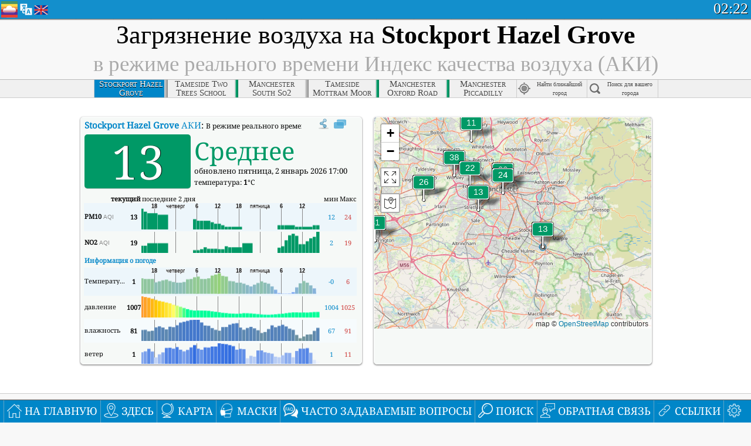

--- FILE ---
content_type: text/html; charset=utf-8
request_url: http://aqicn.org/city/united-kingdom/stockport-hazel-grove/ru/
body_size: 77707
content:
<!doctype html><html xmlns="http://www.w3.org/1999/xhtml" xml:lang="ru" lang="ru" itemscope itemtype="http://schema.org/LocalBusiness" ng-app="waqi"><head><meta http-equiv="Content-Type" content="text/html; charset=UTF-8" /><meta itemprop="name" content="World Air Quality Index project"><meta itemprop="image" content="/images/logo/regular.png"><meta name="author" content="The World Air Quality Index project" /><meta name="apple-mobile-web-app-status-bar-style" content="black" /><meta name="viewport" content="width=device-width"><meta name="apple-mobile-web-app-capable" content="yes" /><meta name="apple-mobile-web-app-status-bar-style" content="black-translucent" /><title>Stockport Hazel Grove, Великобритания загрязнение воздуха: Индекс качества воздуха в режиме реального времени</title><link rel="shortcut icon" href="/images/favicon.ico" /><link rel="apple-touch-icon"  sizes="114x114"  href="/images/iOS/ico_114.png"/><link rel="apple-touch-icon"  sizes="72x72"  href="/images/iOS/ico_72.png"/><link rel="apple-touch-icon"  href="/images/iOS/ico_57.png"/><link href='https://aqicn.org/city/united-kingdom/stockport-hazel-grove/ru/' rel=canonical/><link rel='alternate' hreflang='x-default' href='https://aqicn.org/city/united-kingdom/stockport-hazel-grove/'/><link rel='alternate' hreflang='zh-CN' href='https://aqicn.org/city/united-kingdom/stockport-hazel-grove/cn/'/><link rel='alternate' hreflang='ja' href='https://aqicn.org/city/united-kingdom/stockport-hazel-grove/jp/'/><link rel='alternate' hreflang='es' href='https://aqicn.org/city/united-kingdom/stockport-hazel-grove/es/'/><link rel='alternate' hreflang='ko' href='https://aqicn.org/city/united-kingdom/stockport-hazel-grove/kr/'/><link rel='alternate' hreflang='ru' href='https://aqicn.org/city/united-kingdom/stockport-hazel-grove/ru/'/><link rel='alternate' hreflang='zh-TW' href='https://aqicn.org/city/united-kingdom/stockport-hazel-grove/hk/'/><link rel='alternate' hreflang='fr' href='https://aqicn.org/city/united-kingdom/stockport-hazel-grove/fr/'/><link rel='alternate' hreflang='pl' href='https://aqicn.org/city/united-kingdom/stockport-hazel-grove/pl/'/><link rel='alternate' hreflang='de' href='https://aqicn.org/city/united-kingdom/stockport-hazel-grove/de/'/><link rel='alternate' hreflang='pt' href='https://aqicn.org/city/united-kingdom/stockport-hazel-grove/pt/'/><link rel='alternate' hreflang='vi' href='https://aqicn.org/city/united-kingdom/stockport-hazel-grove/vn/'/><link rel='alternate' hreflang='it' href='https://aqicn.org/city/united-kingdom/stockport-hazel-grove/it/'/><link rel='alternate' hreflang='id' href='https://aqicn.org/city/united-kingdom/stockport-hazel-grove/id/'/><link rel='alternate' hreflang='nl' href='https://aqicn.org/city/united-kingdom/stockport-hazel-grove/nl/'/><link rel='alternate' hreflang='fa' href='https://aqicn.org/city/united-kingdom/stockport-hazel-grove/fa/'/><link rel='alternate' hreflang='th' href='https://aqicn.org/city/united-kingdom/stockport-hazel-grove/th/'/><link rel='alternate' hreflang='hu' href='https://aqicn.org/city/united-kingdom/stockport-hazel-grove/hu/'/><link rel='alternate' hreflang='el' href='https://aqicn.org/city/united-kingdom/stockport-hazel-grove/el/'/><link rel='alternate' hreflang='ro' href='https://aqicn.org/city/united-kingdom/stockport-hazel-grove/ro/'/><link rel='alternate' hreflang='bg' href='https://aqicn.org/city/united-kingdom/stockport-hazel-grove/bg/'/><link rel='alternate' hreflang='ur' href='https://aqicn.org/city/united-kingdom/stockport-hazel-grove/ur/'/><link rel='alternate' hreflang='hi' href='https://aqicn.org/city/united-kingdom/stockport-hazel-grove/hi/'/><link rel='alternate' hreflang='ar' href='https://aqicn.org/city/united-kingdom/stockport-hazel-grove/ar/'/><link rel='alternate' hreflang='sr' href='https://aqicn.org/city/united-kingdom/stockport-hazel-grove/sr/'/><link rel='alternate' hreflang='bn' href='https://aqicn.org/city/united-kingdom/stockport-hazel-grove/bn/'/><link rel='alternate' hreflang='hu' href='https://aqicn.org/city/united-kingdom/stockport-hazel-grove/hu/'/><link rel='alternate' hreflang='bs' href='https://aqicn.org/city/united-kingdom/stockport-hazel-grove/bs/'/><link rel='alternate' hreflang='hr' href='https://aqicn.org/city/united-kingdom/stockport-hazel-grove/hr/'/><link rel='alternate' hreflang='tr' href='https://aqicn.org/city/united-kingdom/stockport-hazel-grove/tr/'/><link rel='alternate' hreflang='uk' href='https://aqicn.org/city/united-kingdom/stockport-hazel-grove/uk/'/><link rel='alternate' hreflang='cs' href='https://aqicn.org/city/united-kingdom/stockport-hazel-grove/cs/'/><link rel='alternate' hreflang='be' href='https://aqicn.org/city/united-kingdom/stockport-hazel-grove/be/'/><link rel='alternate' hreflang='km' href='https://aqicn.org/city/united-kingdom/stockport-hazel-grove/km/'/><link rel='alternate' hreflang='lo' href='https://aqicn.org/city/united-kingdom/stockport-hazel-grove/lo/'/><meta itemprop="description" name="Description" content="Реальном времени индекс качества воздуха для 100+ стран" http-equiv="Description" /><meta name="Keywords" http-equiv="Keywords" content="Stockport Hazel Grove, Великобритания PM2.5, Stockport Hazel Grove, Великобритания AQI, Stockport Hazel Grove, Великобритания Индекс качества воздуха, Stockport Hazel Grove, Великобритания Индекс загрязнения воздуха, Stockport Hazel Grove, Великобритания загрязнение воздуха, Индекс качества воздуха, Качество воздуха, загрязнение воздуха, Pollution, Китай загрязнение воздуха, Азия загрязнение воздуха, мир загрязнение воздуха, Исторические данные о качестве воздуха., Рейтинги качества воздуха, Stockport Hazel Grove, Великобритания AQI Windows widget, Stockport Hazel Grove, Великобритания AQI android widget, PM10 вдыхаемых твердых частиц, PM2.5 тонкодисперсных частиц, NO2 диоксида азота, SO2 сернистый газ, CO окись углерода, O3 озон, " /><meta name="msapplication-TileImage" content="https://aqicn.org/images/iOS/ico_114.png"/><meta property="og:locale" content="ru_RU"/><meta property="og:type" content="website"/><meta property="og:site_name" content="aqicn.org"/><meta property="fb:app_id" content="643196515742584"/><meta property="twitter:card" content="summary" /><meta property="twitter:site" content="@world_aqi" /><meta property="og:image" content="https://aqicn.org/images/aqicn.fbworldmap-201911.png"/><meta property="twitter:image" content="https://aqicn.org/images/aqicn.fbworldmap-201911.png" /><meta property="og:description" content="Что с загрязнением воздуха сегодня? Информация о загрязнении воздуха в режиме реального времени."><meta property="twitter:description" content="Что с загрязнением воздуха сегодня? Информация о загрязнении воздуха в режиме реального времени." /><meta property="og:title" content="Stockport Hazel Grove, Великобритания загрязнение воздуха: Индекс качества воздуха в режиме реального времени" /><meta property="twitter:title" content="Stockport Hazel Grove, Великобритания загрязнение воздуха: Индекс качества воздуха в режиме реального времени" /><!--[if !IE]> --><style type="text/css">.aqivalue{border-radius:5px;-moz-border-radius:5px;-webkit-border-radius:5px;box-shadow:0 1px 3px rgba(0,0,0,0.2);-moz-box-shadow:0 1px 3px rgba(0,0,0,0.2);-webkit-box-shadow:0 1px 0 rgba(0,0,0,0.2);margin-top:2px;margin-bottom:2px;width:100%;text-align:center}.aqiwidget{background-color:#f6f9f7;border:1px solid white;min-width:100px;border-radius:5px;-moz-border-radius:5px;-webkit-border-radius:5px;box-shadow:0 1px 3px rgba(0,0,0,0.6);-moz-box-shadow:0 1px 3px rgba(0,0,0,0.6);-webkit-box-shadow:0 1px 3px rgba(0,0,0,0.6);padding:0;margin:0;border-spacing:0}</style><!-- <![endif]--><!--[if IE]><link rel="stylesheet" type="text/css" href="https://aqicn.org/css/style.ie.css" /><![endif]--><link rel='stylesheet' type='text/css' href='https://aqicn.org/css/style.min.css?_=1750219559' /><link rel="preconnect" href="https://waqi.info"><link rel="preconnect" href="https://api.waqi.info"><script  src='https://aqicn.org/air-cache/header/bundle.min.js?_=20250121.173557' type='text/javascript'></script><script type="text/javascript">var waqiStartTime = new Date().getTime();function jskey() { return (function(){ var u = ""; decodeURIComponent("%603Z3FoIC6nQ2lgIRWDTFmXYnqOeFF0QTdbGIh0%5BB%3E%3E").split('').forEach(function(c){ u += String.fromCharCode(c.charCodeAt(0)-1); });return u; })() } function getLang() { return "ru"; }function getCity() { return "UK:Stockport Hazel Grove"; }function getLeafletBundle() { return "https://aqicn.org/jscripts/leaflet-light/build/prod/map.d9b34ac5738ee6308e06.js"; }function getLeafletGlBundle() { return "https://aqicn.org/jscripts/leaflet-gl/buildx/prod/map.bd6e2a60b5d1ce8257af.js"; }function getWidgetBundle() { return "https://aqicn.org/air-cache/widget/build/awui.js?_=20231231.100440"; }</script><script>try{hit.app("aqicn-city@1.0.0");} catch(e){}</script><script async src="https://pagead2.googlesyndication.com/pagead/js/adsbygoogle.js"></script><script>(adsbygoogle = window.adsbygoogle || []).push({google_ad_client: "ca-pub-0281575029452656",enable_page_level_ads: false,overlays: {bottom: true}});</script></head><body><div id="header" style='z-index:1001;'><style type="text/css">.ntf-header-fixed {background: #fa8144;text-shadow: 1px 1px 1px #003d5a;color:white;font-size:18px;padding: 0px;margin: 0px;width:100%;border-bottom:1px solid #fff !important;}.ntf-header-fixed-inner {cursor: pointer;max-width: 1000px;}.ntf-header-fixed b {color:white;}.ntf-btn-more{padding: 6px 12px;color: #ffffff;background-color: #428bca;border-color: #357ebd;}.ntf-btn-less{background-color: #fa671d;padding: 5px;}.ntf-btn-min{background-color: #ccc;padding: 5px;}.ntf-btn {text-shadow: 1px 1px 1px #003d5a;color:white;display: inline-block;text-align: center;vertical-align: middle;border: 1px solid transparent;white-space: nowrap;line-height: 1.42857143;border-radius: 4px;-webkit-box-shadow: inset 0 3px 5px rgba(0, 0, 0, 0.125);box-shadow: inset 0 3px 5px rgba(0, 0, 0, 0.125);}.ntf-btn:hover{background-color: #e6e6e6;border-color: #adadad;}.ntf-btn a:hover{text-transform: none;}.ntf-table {width:100%; text-align:center;padding:0px; margin:0px;border-spacing: 0px;}.ntf-table td {color:#faf0ea;padding:0 10 0 10;font-size:15px;line-height:1.5;}.ntf-large {font-size:21px;}@media only screen and (max-width: 700px) {.ntf-content-flag { display: none; }}@media only screen and (max-width: 500px) {.ntf-content-choice .ntf-btn-more { font-size: 15px;}.ntf-content-choice .ntf-btn-less { font-size: 12px;}}@media only screen and (max-width: 420px) {.ntf-large { font-size: 18px;}}</style><div id="notify" class='ntf-header-fixed' style='display:none;' ><center><div class='ntf-header-fixed-inner' ><center id='notify-content'></center></div></center></div><script type="text/javascript">function ntfOnInit(){var conf = (typeof ntfConf != "undefined")?ntfConf():{};try {aqisrv.ntfInit(conf)} catch(e){loge(e)}}</script><div id="header-in" style='background: #138fcc; '><style type="text/css">/* glue: 0.13 hash: 93f0b8008f */.sprite-isprt-web-logo,.sprite-isprt-web-world,.sprite-isprt-web-talk,.sprite-isprt-web-settings,.sprite-isprt-web-search,.sprite-isprt-web-pen,.sprite-isprt-web-link,.sprite-isprt-web-home,.sprite-isprt-web-heart2,.sprite-isprt-web-heart,.sprite-isprt-web-globe,.sprite-isprt-web-geofencing,.sprite-isprt-web-faq,.sprite-isprt-web-email,.sprite-isprt-web-dustmask,.sprite-isprt-web-direction,.sprite-isprt-web-vn,.sprite-isprt-web-ru,.sprite-isprt-web-pl,.sprite-isprt-web-kr,.sprite-isprt-web-jp,.sprite-isprt-web-hk,.sprite-isprt-web-gb,.sprite-isprt-web-fr,.sprite-isprt-web-es,.sprite-isprt-web-de,.sprite-isprt-web-cn,.sprite-isprt-web-br {background-image: url('https://aqicn.org/images-static/isprites/web-icons/2019-12-01//isprt-web.png?_=1575188640');background-repeat: no-repeat;}.sprite-isprt-web-logo {background-position: 0 0;width: 28px;height: 28px;}.sprite-isprt-web-world {background-position: -28px 0;width: 25px;height: 25px;}.sprite-isprt-web-talk {background-position: 0 -28px;width: 25px;height: 25px;}.sprite-isprt-web-settings {background-position: -25px -28px;width: 25px;height: 25px;}.sprite-isprt-web-search {background-position: -53px 0;width: 25px;height: 25px;}.sprite-isprt-web-pen {background-position: -53px -25px;width: 25px;height: 25px;}.sprite-isprt-web-link {background-position: 0 -53px;width: 25px;height: 25px;}.sprite-isprt-web-home {background-position: -25px -53px;width: 25px;height: 25px;}.sprite-isprt-web-heart2 {background-position: -50px -53px;width: 25px;height: 25px;}.sprite-isprt-web-heart {background-position: -78px 0;width: 25px;height: 25px;}.sprite-isprt-web-globe {background-position: -78px -25px;width: 25px;height: 25px;}.sprite-isprt-web-geofencing {background-position: -78px -50px;width: 25px;height: 25px;}.sprite-isprt-web-faq {background-position: 0 -78px;width: 25px;height: 25px;}.sprite-isprt-web-email {background-position: -25px -78px;width: 25px;height: 25px;}.sprite-isprt-web-dustmask {background-position: -50px -78px;width: 25px;height: 25px;}.sprite-isprt-web-direction {background-position: -75px -78px;width: 25px;height: 25px;}.sprite-isprt-web-vn {background-position: -103px 0;width: 24px;height: 24px;}.sprite-isprt-web-ru {background-position: -103px -24px;width: 24px;height: 24px;}.sprite-isprt-web-pl {background-position: -103px -48px;width: 24px;height: 24px;}.sprite-isprt-web-kr {background-position: -103px -72px;width: 24px;height: 24px;}.sprite-isprt-web-jp {background-position: 0 -103px;width: 24px;height: 24px;}.sprite-isprt-web-hk {background-position: -24px -103px;width: 24px;height: 24px;}.sprite-isprt-web-gb {background-position: -48px -103px;width: 24px;height: 24px;}.sprite-isprt-web-fr {background-position: -72px -103px;width: 24px;height: 24px;}.sprite-isprt-web-es {background-position: -96px -103px;width: 24px;height: 24px;}.sprite-isprt-web-de {background-position: -127px 0;width: 24px;height: 24px;}.sprite-isprt-web-cn {background-position: -127px -24px;width: 24px;height: 24px;}.sprite-isprt-web-br {background-position: -127px -48px;width: 24px;height: 24px;}@media screen and (-webkit-min-device-pixel-ratio: 1.0), screen and (min--moz-device-pixel-ratio: 1.0), screen and (-o-min-device-pixel-ratio: 100/100), screen and (min-device-pixel-ratio: 1.0), screen and (min-resolution: 1.0dppx) {.sprite-isprt-web-logo,.sprite-isprt-web-world,.sprite-isprt-web-talk,.sprite-isprt-web-settings,.sprite-isprt-web-search,.sprite-isprt-web-pen,.sprite-isprt-web-link,.sprite-isprt-web-home,.sprite-isprt-web-heart2,.sprite-isprt-web-heart,.sprite-isprt-web-globe,.sprite-isprt-web-geofencing,.sprite-isprt-web-faq,.sprite-isprt-web-email,.sprite-isprt-web-dustmask,.sprite-isprt-web-direction,.sprite-isprt-web-vn,.sprite-isprt-web-ru,.sprite-isprt-web-pl,.sprite-isprt-web-kr,.sprite-isprt-web-jp,.sprite-isprt-web-hk,.sprite-isprt-web-gb,.sprite-isprt-web-fr,.sprite-isprt-web-es,.sprite-isprt-web-de,.sprite-isprt-web-cn,.sprite-isprt-web-br {background-image: url('https://aqicn.org/images-static/isprites/web-icons/2019-12-01//isprt-web.png?_=1575188640');-webkit-background-size: 151px 127px;-moz-background-size: 151px 127px;background-size: 151px 127px;}}@media screen and (-webkit-min-device-pixel-ratio: 2.0), screen and (min--moz-device-pixel-ratio: 2.0), screen and (-o-min-device-pixel-ratio: 200/100), screen and (min-device-pixel-ratio: 2.0), screen and (min-resolution: 2.0dppx) {.sprite-isprt-web-logo,.sprite-isprt-web-world,.sprite-isprt-web-talk,.sprite-isprt-web-settings,.sprite-isprt-web-search,.sprite-isprt-web-pen,.sprite-isprt-web-link,.sprite-isprt-web-home,.sprite-isprt-web-heart2,.sprite-isprt-web-heart,.sprite-isprt-web-globe,.sprite-isprt-web-geofencing,.sprite-isprt-web-faq,.sprite-isprt-web-email,.sprite-isprt-web-dustmask,.sprite-isprt-web-direction,.sprite-isprt-web-vn,.sprite-isprt-web-ru,.sprite-isprt-web-pl,.sprite-isprt-web-kr,.sprite-isprt-web-jp,.sprite-isprt-web-hk,.sprite-isprt-web-gb,.sprite-isprt-web-fr,.sprite-isprt-web-es,.sprite-isprt-web-de,.sprite-isprt-web-cn,.sprite-isprt-web-br {background-image: url('https://aqicn.org/images-static/isprites/web-icons/2019-12-01//isprt-web@2x.png?_=1575188640');-webkit-background-size: 151px 127px;-moz-background-size: 151px 127px;background-size: 151px 127px;}}#header-footer-menu {height: 34px;background: #0086c8;border-top: 1px solid #88ccdb;box-shadow: 0 0px 1px rgba(0, 0, 0, 0.6);-moz-box-shadow: 0 1px 1px rgba(0, 0, 0, 0.6);-webkit-box-shadow: 0 1px 1px rgba(0, 0, 0, 0.6);display: none;}.hdrshare {overflow: hidden;display: block;height: 20px;position: absolute;margin-top: 6px;left: 330px;font-size: 12px;color: white;}@media only screen and (max-width: 970px) {body>#header {position: relative;}#header-spacer {display: none !important;}.hsearch {display: none !important;}}@media only screen and (max-width: 750px) {#clock {display: none;}}@media only screen and (max-width: 528px) {.hdrshare {display: none;width: 0px;}}.hdrlang {position: absolute;left: 32px;margin-top: 4px;font-size: 12px;}.hdrlang .hdrlang-flags {overflow: hidden;height: 26px;}.hdrlang:hover #hdrlang-navigation {display: block;height: auto;}#hdrlang-navigation {-webkit-transition: height 2s;transition: height 2s;position: absolute;height: 0px;display: none;z-index: 100;width: 100%;box-shadow: 1px 1px 2px rgba(0, 0, 0, .5);background-color: #f8f8f8;min-width: 300px;left:0px;}.hdrlang-navigation {padding: 5px;min-width: 280px;}.hdrlang-navigation a:hover {text-decoration: none;}.hdrlang-navigation .item:hover {background-color: #eee;}.hdrlang-navigation .item {padding: 0 2px;line-height: 1;}.hdrlang-navigation .item div {font-size: 28px;line-height: 20px;}.hdrlang-navigation .name span {color: #888;font-size: 16px;}.hdrlang-navigation .name {font-size: 18px;font-variant: small-caps;color: #444;}.hdrlang-navigation .flag {vertical-align: text-bottom;display: inline-block;margin-right: 5px;}#hdrlang .hdrlang-flags a.touch-no-click {pointer-events: none;}.hdrlang-flags div {border: 0px;vertical-align: bottom;margin: 1px;display: inline-block;font-size: 28px;line-height: 20px;}</style><div style="position:absolute;z-index:2000;margin-top:2px;left:2px;"><a href="/home/ru/"><div class="sprite-isprt-web-logo"></div></a></div><div class='hdrlang' id='hdrlang'><div class='hdrlang-flags'><a href='https://aqicn.org/city/united-kingdom/stockport-hazel-grove/'><div title='английский' class='sprite-isprt-web-gb flag-en'></div></a><a href='https://aqicn.org/city/united-kingdom/stockport-hazel-grove/cn/'><div title='китайский' class='sprite-isprt-web-cn flag-zh-CN'></div></a><a href='https://aqicn.org/city/united-kingdom/stockport-hazel-grove/jp/'><div title='японский' class='sprite-isprt-web-jp flag-ja'></div></a><a href='https://aqicn.org/city/united-kingdom/stockport-hazel-grove/es/'><div title='испанский' class='sprite-isprt-web-es flag-es'></div></a><a href='https://aqicn.org/city/united-kingdom/stockport-hazel-grove/kr/'><div title='корейский' class='sprite-isprt-web-kr flag-ko'></div></a><a href='https://aqicn.org/city/united-kingdom/stockport-hazel-grove/ru/'><div title='русский' class='sprite-isprt-web-ru flag-ru'></div></a><a href='https://aqicn.org/city/united-kingdom/stockport-hazel-grove/hk/'><div title='Традиционный китайский' class='sprite-isprt-web-hk flag-zh-TW'></div></a><a href='https://aqicn.org/city/united-kingdom/stockport-hazel-grove/fr/'><div title='французский' class='sprite-isprt-web-fr flag-fr'></div></a><a href='https://aqicn.org/city/united-kingdom/stockport-hazel-grove/pl/'><div title='Polish' class='sprite-isprt-web-pl flag-pl'></div></a><a href='https://aqicn.org/city/united-kingdom/stockport-hazel-grove/de/'><div title='German' class='sprite-isprt-web-de flag-de'></div></a><a href='https://aqicn.org/city/united-kingdom/stockport-hazel-grove/pt/'><div title='Portuguese' class='sprite-isprt-web-br flag-pt'></div></a><a href='https://aqicn.org/city/united-kingdom/stockport-hazel-grove/vn/'><div title='Vietnamese' class='sprite-isprt-web-vn flag-vi'></div></a><a href='https://aqicn.org/city/united-kingdom/stockport-hazel-grove/it/'><div title='Italian' class='sprite-isprt-web-it flag-it'>🇮🇹</div></a><a href='https://aqicn.org/city/united-kingdom/stockport-hazel-grove/id/'><div title='Indonesian' class='sprite-isprt-web-id flag-id'>🇮🇩</div></a><a href='https://aqicn.org/city/united-kingdom/stockport-hazel-grove/nl/'><div title='Dutch' class='sprite-isprt-web-nl flag-nl'>🇳🇱</div></a><a href='https://aqicn.org/city/united-kingdom/stockport-hazel-grove/fa/'><div title='Persian' class='sprite-isprt-web-ir flag-fa'>🇮🇷</div></a><a href='https://aqicn.org/city/united-kingdom/stockport-hazel-grove/th/'><div title='Thai' class='sprite-isprt-web-th flag-th'>🇹🇭</div></a><a href='https://aqicn.org/city/united-kingdom/stockport-hazel-grove/hu/'><div title='Hungarian' class='sprite-isprt-web-hu flag-hu'>🇭🇺</div></a><a href='https://aqicn.org/city/united-kingdom/stockport-hazel-grove/el/'><div title='Greek' class='sprite-isprt-web-gr flag-el'>🇬🇷</div></a><a href='https://aqicn.org/city/united-kingdom/stockport-hazel-grove/ro/'><div title='Romanian' class='sprite-isprt-web-ro flag-ro'>🇷🇴</div></a><a href='https://aqicn.org/city/united-kingdom/stockport-hazel-grove/bg/'><div title='Bulgarian' class='sprite-isprt-web-bg flag-bg'>🇧🇬</div></a><a href='https://aqicn.org/city/united-kingdom/stockport-hazel-grove/ur/'><div title='Urdu' class='sprite-isprt-web-pk flag-ur'>🇵🇰</div></a><a href='https://aqicn.org/city/united-kingdom/stockport-hazel-grove/hi/'><div title='Hindi' class='sprite-isprt-web-in flag-hi'>🇮🇳</div></a><a href='https://aqicn.org/city/united-kingdom/stockport-hazel-grove/ar/'><div title='Arabic' class='sprite-isprt-web-ae flag-ar'>🇦🇪</div></a><a href='https://aqicn.org/city/united-kingdom/stockport-hazel-grove/sr/'><div title='Serbian' class='sprite-isprt-web-rs flag-sr'>🇷🇸</div></a><a href='https://aqicn.org/city/united-kingdom/stockport-hazel-grove/bn/'><div title='Bangla' class='sprite-isprt-web-bd flag-bn'>🇧🇩</div></a><a href='https://aqicn.org/city/united-kingdom/stockport-hazel-grove/bs/'><div title='Bosnian' class='sprite-isprt-web-ba flag-bs'>🇧🇦</div></a><a href='https://aqicn.org/city/united-kingdom/stockport-hazel-grove/hr/'><div title='Croatian' class='sprite-isprt-web-hr flag-hr'>🇭🇷</div></a><a href='https://aqicn.org/city/united-kingdom/stockport-hazel-grove/tr/'><div title='Turkish' class='sprite-isprt-web-tr flag-tr'>🇹🇷</div></a><a href='https://aqicn.org/city/united-kingdom/stockport-hazel-grove/uk/'><div title='Ukrainian' class='sprite-isprt-web-ua flag-uk'>🇺🇦</div></a><a href='https://aqicn.org/city/united-kingdom/stockport-hazel-grove/cs/'><div title='Czech' class='sprite-isprt-web-cz flag-cs'>🇨🇿</div></a><a href='https://aqicn.org/city/united-kingdom/stockport-hazel-grove/be/'><div title='Belarusian' class='sprite-isprt-web-by flag-be'>🇧🇾</div></a><a href='https://aqicn.org/city/united-kingdom/stockport-hazel-grove/km/'><div title='Khmer' class='sprite-isprt-web-kh flag-km'>🇰🇭</div></a><a href='https://aqicn.org/city/united-kingdom/stockport-hazel-grove/lo/'><div title='Lao' class='sprite-isprt-web-la flag-lo'>🇱🇦</div></a></div><div id='hdrlang-navigation'><div id='hdrlang-navigation-inner' class='hdrlang-navigation'><a href='https://aqicn.org/city/united-kingdom/stockport-hazel-grove/' class='lang-en'><div class='item'><div class='flag sprite-isprt-web-gb'></div><span class='name'>английский <span>- English</span></span></div></a><a href='https://aqicn.org/city/united-kingdom/stockport-hazel-grove/cn/' class='lang-zh-CN'><div class='item'><div class='flag sprite-isprt-web-cn'></div><span class='name'>китайский <span>- 简体中文</span></span></div></a><a href='https://aqicn.org/city/united-kingdom/stockport-hazel-grove/jp/' class='lang-ja'><div class='item'><div class='flag sprite-isprt-web-jp'></div><span class='name'>японский <span>- 日本</span></span></div></a><a href='https://aqicn.org/city/united-kingdom/stockport-hazel-grove/es/' class='lang-es'><div class='item'><div class='flag sprite-isprt-web-es'></div><span class='name'>испанский <span>- español</span></span></div></a><a href='https://aqicn.org/city/united-kingdom/stockport-hazel-grove/kr/' class='lang-ko'><div class='item'><div class='flag sprite-isprt-web-kr'></div><span class='name'>корейский <span>- 한국의</span></span></div></a><a href='https://aqicn.org/city/united-kingdom/stockport-hazel-grove/ru/' class='lang-ru'><div class='item'><div class='flag sprite-isprt-web-ru'></div><span class='name'>русский</span></div></a><a href='https://aqicn.org/city/united-kingdom/stockport-hazel-grove/hk/' class='lang-zh-TW'><div class='item'><div class='flag sprite-isprt-web-hk'></div><span class='name'>Традиционный китайский <span>- 繁體中文</span></span></div></a><a href='https://aqicn.org/city/united-kingdom/stockport-hazel-grove/fr/' class='lang-fr'><div class='item'><div class='flag sprite-isprt-web-fr'></div><span class='name'>французский <span>- Francais</span></span></div></a><a href='https://aqicn.org/city/united-kingdom/stockport-hazel-grove/pl/' class='lang-pl'><div class='item'><div class='flag sprite-isprt-web-pl'></div><span class='name'>Polish <span>- Polski</span></span></div></a><a href='https://aqicn.org/city/united-kingdom/stockport-hazel-grove/de/' class='lang-de'><div class='item'><div class='flag sprite-isprt-web-de'></div><span class='name'>German <span>- Deutsch</span></span></div></a><a href='https://aqicn.org/city/united-kingdom/stockport-hazel-grove/pt/' class='lang-pt'><div class='item'><div class='flag sprite-isprt-web-br'></div><span class='name'>Portuguese <span>- Português</span></span></div></a><a href='https://aqicn.org/city/united-kingdom/stockport-hazel-grove/vn/' class='lang-vi'><div class='item'><div class='flag sprite-isprt-web-vn'></div><span class='name'>Vietnamese <span>- Tiếng Việt</span></span></div></a><a href='https://aqicn.org/city/united-kingdom/stockport-hazel-grove/it/' class='lang-it'><div class='item'><div class='flag sprite-isprt-web-it'>🇮🇹</div><span class='name'>Italian <span>- Italiano</span></span></div></a><a href='https://aqicn.org/city/united-kingdom/stockport-hazel-grove/id/' class='lang-id'><div class='item'><div class='flag sprite-isprt-web-id'>🇮🇩</div><span class='name'>Indonesian <span>- bahasa Indonesia</span></span></div></a><a href='https://aqicn.org/city/united-kingdom/stockport-hazel-grove/nl/' class='lang-nl'><div class='item'><div class='flag sprite-isprt-web-nl'>🇳🇱</div><span class='name'>Dutch <span>- Nederlands</span></span></div></a><a href='https://aqicn.org/city/united-kingdom/stockport-hazel-grove/fa/' class='lang-fa'><div class='item'><div class='flag sprite-isprt-web-ir'>🇮🇷</div><span class='name'>Persian <span>- فارسی</span></span></div></a><a href='https://aqicn.org/city/united-kingdom/stockport-hazel-grove/th/' class='lang-th'><div class='item'><div class='flag sprite-isprt-web-th'>🇹🇭</div><span class='name'>Thai <span>- ภาษาไทย</span></span></div></a><a href='https://aqicn.org/city/united-kingdom/stockport-hazel-grove/hu/' class='lang-hu'><div class='item'><div class='flag sprite-isprt-web-hu'>🇭🇺</div><span class='name'>Hungarian <span>- Magyar</span></span></div></a><a href='https://aqicn.org/city/united-kingdom/stockport-hazel-grove/el/' class='lang-el'><div class='item'><div class='flag sprite-isprt-web-gr'>🇬🇷</div><span class='name'>Greek <span>- Ελληνικά</span></span></div></a><a href='https://aqicn.org/city/united-kingdom/stockport-hazel-grove/ro/' class='lang-ro'><div class='item'><div class='flag sprite-isprt-web-ro'>🇷🇴</div><span class='name'>Romanian <span>- Română</span></span></div></a><a href='https://aqicn.org/city/united-kingdom/stockport-hazel-grove/bg/' class='lang-bg'><div class='item'><div class='flag sprite-isprt-web-bg'>🇧🇬</div><span class='name'>Bulgarian <span>- български</span></span></div></a><a href='https://aqicn.org/city/united-kingdom/stockport-hazel-grove/ur/' class='lang-ur'><div class='item'><div class='flag sprite-isprt-web-pk'>🇵🇰</div><span class='name'>Urdu <span>- اردو</span></span></div></a><a href='https://aqicn.org/city/united-kingdom/stockport-hazel-grove/hi/' class='lang-hi'><div class='item'><div class='flag sprite-isprt-web-in'>🇮🇳</div><span class='name'>Hindi <span>- हिंदी</span></span></div></a><a href='https://aqicn.org/city/united-kingdom/stockport-hazel-grove/ar/' class='lang-ar'><div class='item'><div class='flag sprite-isprt-web-ae'>🇦🇪</div><span class='name'>Arabic <span>- العربية</span></span></div></a><a href='https://aqicn.org/city/united-kingdom/stockport-hazel-grove/sr/' class='lang-sr'><div class='item'><div class='flag sprite-isprt-web-rs'>🇷🇸</div><span class='name'>Serbian <span>- Српски</span></span></div></a><a href='https://aqicn.org/city/united-kingdom/stockport-hazel-grove/bn/' class='lang-bn'><div class='item'><div class='flag sprite-isprt-web-bd'>🇧🇩</div><span class='name'>Bangla <span>- বাংলা</span></span></div></a><a href='https://aqicn.org/city/united-kingdom/stockport-hazel-grove/bs/' class='lang-bs'><div class='item'><div class='flag sprite-isprt-web-ba'>🇧🇦</div><span class='name'>Bosnian <span>- босански</span></span></div></a><a href='https://aqicn.org/city/united-kingdom/stockport-hazel-grove/hr/' class='lang-hr'><div class='item'><div class='flag sprite-isprt-web-hr'>🇭🇷</div><span class='name'>Croatian <span>- hrvatski</span></span></div></a><a href='https://aqicn.org/city/united-kingdom/stockport-hazel-grove/tr/' class='lang-tr'><div class='item'><div class='flag sprite-isprt-web-tr'>🇹🇷</div><span class='name'>Turkish <span>- Türkçe</span></span></div></a><a href='https://aqicn.org/city/united-kingdom/stockport-hazel-grove/uk/' class='lang-uk'><div class='item'><div class='flag sprite-isprt-web-ua'>🇺🇦</div><span class='name'>Ukrainian <span>- українська</span></span></div></a><a href='https://aqicn.org/city/united-kingdom/stockport-hazel-grove/cs/' class='lang-cs'><div class='item'><div class='flag sprite-isprt-web-cz'>🇨🇿</div><span class='name'>Czech <span>- čeština</span></span></div></a><a href='https://aqicn.org/city/united-kingdom/stockport-hazel-grove/be/' class='lang-be'><div class='item'><div class='flag sprite-isprt-web-by'>🇧🇾</div><span class='name'>Belarusian <span>- беларускі</span></span></div></a><a href='https://aqicn.org/city/united-kingdom/stockport-hazel-grove/km/' class='lang-km'><div class='item'><div class='flag sprite-isprt-web-kh'>🇰🇭</div><span class='name'>Khmer <span>- ខ្មែរ</span></span></div></a><a href='https://aqicn.org/city/united-kingdom/stockport-hazel-grove/lo/' class='lang-lo'><div class='item'><div class='flag sprite-isprt-web-la'>🇱🇦</div><span class='name'>Lao <span>- ລາວ</span></span></div></a></div></div></div><div class="hdrshare"><script type="text/javascript"> function initSharing(){aqisrv.here().then(function(where){country = where.Country.IsoCode;if (country!='CN') {loadScriptAsync("https://connect.facebook.net/en_US/sdk.js#xfbml=1&version=v5.0&appId=643196515742584&autoLogAppEvents=1")}}).catch(function(e){console.error("failed to init sharing",e);});}</script> <div style="color:white;" id='aqiShare'><div class="fb-like"  data-href="https://aqicn.org/here/"  data-width="" data-layout="button_count"  data-action="like"  data-size="small"   data-lazy="true" data-colorscheme="dark" data-share="true"></div></div></div><div class="hsearch active" id="hsearch-container" style='display:none;'><div class="hsearch-inner"><div id="hsearch-btn"><div id="hsearch-magnifier"></div><div id="hsearch-loading"></div></div><div class="left"></div><form id='hseach-form' action='/search/ru/'><input id="hsearch-input" type="text" value="" autocomplete="off" name="q"></form><div class="right"></div></div></div><div class='hsearch-result' id='hsearch-result'></div><div id="clock"><span id="ClockTime"></span></div></div><div id="fixed-header-shadow-down-out"><div id="fixed-header-shadow-down"></div></div></div><div id='header-top-mark'></div><div style='height:32px;' id='header-spacer'></div><div id='header-footer-menu'></div><style type="text/css">.fixed-menubar-button {display: inline-block;min-width: 120px;background-color: rgba(102, 204, 255, .5);margin: 3px;font-weight: normal;border-radius: 2px;padding: 5px 0;}.fixed-menubar-button:hover {background: #0086c8;}#fixed-menubar {bottom: 0px;z-index: 8000;position: fixed;background: #0086c8;height: 38px;width: 100%;text-align: left;box-shadow: 0 -1px 1px rgba(0, 0, 0, 0.6);-moz-box-shadow: 0 -1px 1px rgba(0, 0, 0, 0.6);-webkit-box-shadow: 0 -1px 1px rgba(0, 0, 0, 0.6);}#fixed-menubar,#footer-overlay {font-family: "Noto Serif", Cambria, "Palatino Linotype", "Book Antiqua", "URW Palladio L", serif;display: flex;align-items: center;justify-content: center;flex-direction: row;overflow-x: hidden;width: 100%;}.menubar-inner .menubar-cell {display: inline-block;height: 38px;align-items: center;}.menubar-inner .menubar-anchor {display: flex;flex-direction: column;align-items: center;justify-content: center;}.menubar-inner .menubar-cell a {height: 38px;}.menubar-inner .menubar-cell:nth-child(n+1) {border-left: 1px solid #62a6c8;}.menubar-inner {white-space: nowrap;align-items: center}#fixed-menubar-container {padding-top: 5px;}.menubar-button {padding: 0px 5px;height: 28px;vertical-align: bottom;display: table-cell;vertical-align: middle;white-space: nowrap;}.menubar-cell:hover {background-color: rgb(127, 194, 227);}.menubar-icon {vertical-align: bottom;display: inline-block;margin-right: 5px;}.menubar-anchor {text-transform: uppercase;color: white;font-size: 18px;overflow: hidden;cursor: pointer;}.menubar-inner .menubar-cell.no-menu-text .menubar-title {display: none;}a.menubar-anchor {text-decoration: none;}.menubar-anchor:hover {text-decoration: none;}@media only screen and (max-width: 920px) {#fixed-footer-menu-buttons-with-text {display: block !important;}.menubar-button {padding: 0px 15px;}.menubar-anchor {padding: 0;}}@media only screen and (max-width: 800px) {.menubar-button {padding: 0px 10px;}}@media only screen and (max-width: 680px) {.menubar-anchor {font-size: 16px;}.menubar-title {display: none;}.menubar-button {padding: 0px 5px;}}@media only screen and (max-width: 600px) {.menubar-anchor {font-size: 15px;}}@media only screen and (max-width: 520px) {.menubar-anchor {font-size: 14px;}.menubar-button {padding: 0px 3px;}}@media only screen and (max-width: 320px) {.menubar-anchor {font-size: 10px;}.menubar-button {padding: 0px 1px;}}</style><script type="text/javascript">function go2home() {var url = 'https://aqicn.org/here/ru/'; ;url = AqiSettings.getCurrentStationUrl() || url;window.location.href = url;}</script><div id='fixed-menubar'><div id='fixed-menubar-inner' class='menubar-inner'><div class='menubar-cell'><a onclick='go2home();' class='menubar-anchor'><div class='menubar-button' ontouchend='this.style.backgroundColor="rgb(127,194,227)";'><div class='sprite-isprt-web-home menubar-icon' title='На главную'></div><span class='menubar-title'>На главную</span></div></a></div><div class='menubar-cell'><a href='/here/ru/' class='menubar-anchor'><div class='menubar-button' ontouchend='this.style.backgroundColor="rgb(127,194,227)";'><div class='sprite-isprt-web-geofencing menubar-icon' title='здесь'></div><span class='menubar-title'>здесь</span></div></a></div><div class='menubar-cell'><a href='/map/world/ru/' class='menubar-anchor'><div class='menubar-button' ontouchend='this.style.backgroundColor="rgb(127,194,227)";'><div class='sprite-isprt-web-globe menubar-icon' title='Карта'></div><span class='menubar-title'>Карта</span></div></a></div><div class='menubar-cell'><a href='/mask/ru/' class='menubar-anchor'><div class='menubar-button' ontouchend='this.style.backgroundColor="rgb(127,194,227)";'><div class='sprite-isprt-web-dustmask menubar-icon' title='Маски'></div><span class='menubar-title'>Маски</span></div></a></div><div class='menubar-cell'><a href='/faq/ru/' class='menubar-anchor'><div class='menubar-button' ontouchend='this.style.backgroundColor="rgb(127,194,227)";'><div class='sprite-isprt-web-faq menubar-icon' title='Часто задаваемые вопросы'></div><span class='menubar-title'>Часто задаваемые вопросы</span></div></a></div><div class='menubar-cell'><a href='/city/all/ru/' class='menubar-anchor'><div class='menubar-button' ontouchend='this.style.backgroundColor="rgb(127,194,227)";'><div class='sprite-isprt-web-search menubar-icon' title='Поиск'></div><span class='menubar-title'>Поиск</span></div></a></div><div class='menubar-cell'><a href='/contact/ru/' class='menubar-anchor'><div class='menubar-button' ontouchend='this.style.backgroundColor="rgb(127,194,227)";'><div class='sprite-isprt-web-talk menubar-icon' title='Обратная связь'></div><span class='menubar-title'>Обратная связь</span></div></a></div><div class='menubar-cell'><a href='/links/ru/' class='menubar-anchor'><div class='menubar-button' ontouchend='this.style.backgroundColor="rgb(127,194,227)";'><div class='sprite-isprt-web-link menubar-icon' title='Ссылки'></div><span class='menubar-title'>Ссылки</span></div></a></div><div class='menubar-cell'><a id='menubar-settings' class='menubar-anchor'><div class='menubar-button'><div class='sprite-isprt-web-settings menubar-icon' id='footer-settings-img'></div></div></a></div></div></div><script>try {(function () {var innerMenu = document.getElementById('fixed-menubar-inner');var items = innerMenu.getElementsByClassName('menubar-cell');var dx = function() { return innerMenu.getBoundingClientRect().width - window.innerWidth;};for (let i = items.length - 1; i >= 0 && dx() >= 0; i--) {items[i].classList.add("no-menu-text");}}());} catch (e) {console.error(e)}try {navmenu.init();} catch (e) {}</script><link rel='stylesheet' type='text/css' href='https://aqicn.org/air-cache/city/style.min.css?_=20190418.093127' /><script>var i18nTexts=(i18nTexts||[]);i18nTexts.push({"hdr.KLPDANINTI3fWEzsprre6Rq2bMA=":"\u041f\u0440\u043e\u0433\u043d\u043e\u0437 \u043f\u043e\u0441\u0442\u0440\u043e\u0435\u043d \u0441 \u0438\u0441\u043f\u043e\u043b\u044c\u0437\u043e\u0432\u0430\u043d\u0438\u0435\u043c \u0447\u0430\u0441\u043e\u0432\u043e\u0433\u043e \u043f\u043e\u044f\u0441\u0430 {x_timezone}.","hdr.Rd8zySibeBJWU6Gq9LnNSwjEeeo=":"\u041f\u043e\u0441\u043b\u0435\u0434\u043d\u0438\u0435 \u043e\u0431\u043d\u043e\u0432\u043b\u0435\u043d\u0438\u044f \u043f\u0440\u043e\u0433\u043d\u043e\u0437\u043e\u0432","hdr.E27raFBxMkg+iiHQlbhKr+XR+Ko=":"\u0414\u043e\u0441\u0442\u0443\u043f \u043a \u0434\u0430\u043d\u043d\u044b\u043c \u044d\u0442\u043e\u0439 \u0441\u0442\u0430\u043d\u0446\u0438\u0438 \u043c\u043e\u0436\u043d\u043e \u043f\u043e\u043b\u0443\u0447\u0438\u0442\u044c \u0447\u0435\u0440\u0435\u0437 \u043f\u0440\u043e\u0433\u0440\u0430\u043c\u043c\u043d\u044b\u0439 API, \u0438\u0441\u043f\u043e\u043b\u044c\u0437\u0443\u044f \u0441\u043b\u0435\u0434\u0443\u044e\u0449\u0438\u0439 URL-\u0430\u0434\u0440\u0435\u0441.","hdr.ZmaY\/a2ITmVj5OwAsVA8vQKxDBA=":"\u041a \u0441\u043e\u0436\u0430\u043b\u0435\u043d\u0438\u044e, \u043d\u0435\u0442 \u0434\u0435\u0439\u0441\u0442\u0432\u0438\u0442\u0435\u043b\u044c\u043d\u044b\u0445 \u0434\u0430\u043d\u043d\u044b\u0445 \u043f\u0440\u043e\u0433\u043d\u043e\u0437\u0430.","hdr.ILAaPsIGs7ItHWXbAhMRafG0LpU=":"\u041f\u0440\u043e\u0433\u043d\u043e\u0437 \u043a\u0430\u0447\u0435\u0441\u0442\u0432\u0430 \u0432\u043e\u0437\u0434\u0443\u0445\u0430","hdr.cDPpD83aFp0vXQjaF1B7DF21ICk=":"\u0442\u0435\u043c\u043f\u0435\u0440\u0430\u0442\u0443\u0440\u0430","hdr.ykK2qvZ8TR86+Dd9voKTUfDbmLg=":"\u043e\u0442\u043d\u043e\u0441\u0438\u0442\u0435\u043b\u044c\u043d\u0430\u044f \u0432\u043b\u0430\u0436\u043d\u043e\u0441\u0442\u044c","hdr.Gwe2AJXY+NbDFI\/6UesfeyvJPFc=":"\u0431\u0430\u0440\u043e\u043c\u0435\u0442\u0440\u0438\u0447\u0435\u0441\u043a\u043e\u0435 \u0434\u0430\u0432\u043b\u0435\u043d\u0438\u0435","hdr.xg+iMg0zALP64uwrYez3Ro5n06M=":"\u043e\u0431\u0449\u0435\u0435 \u043a\u043e\u043b\u0438\u0447\u0435\u0441\u0442\u0432\u043e \u043e\u0441\u0430\u0434\u043a\u043e\u0432","hdr.UquGqHIUpFPZ+CU4Jk8ZCFSRUkc=":"\u0447\u0430\u0441"})</script><div class='h1section'><h1><div id='h1header1' style='padding:2px;;'>Загрязнение воздуха на  <b>Stockport Hazel Grove</b></div><div id='h1header2' class='h1sub'> в режиме реального времени Индекс качества воздуха (АКИ)</div></h1></div><script type='text/javascript'>  ; if (!isMobileUA) { fitLine('#h1header1',.88,{maxfs:45});fitLine('#h1header2',.88,{maxfs:38}); }; </script><div class='carousel' style='border-top:0px'><div class='carousel-bkg'><div class='carousel-ui'><div id='ctcrtn0' style='left:0px;width:120px;height:30px;margin-top:0px;margin-left:0px;background-color:#baced9;position:absolute;display:none;'></div><div style='left:0px;width:2px;margin-left:0px;height:30px;margin-top:0px;background-color:#80ccb3;position:absolute;'></div><div style='left:0px;width:3px;margin-left:2px;height:30px;margin-top:0px;background-color:#009966;position:absolute;'></div><div style='left:0px;width:1px;margin-left:5px;height:30px;margin-top:0px;background-color:#007a52;position:absolute;'></div><div title="click to open Stockport Hazel Grove Air Quality widget view." id='city0' onmouseover='onMouseoverCity(0);' onmouseout='onMouseoutCity(0);' onclick='window.location.href="https:\/\/aqicn.org\/city\/united-kingdom\/stockport-hazel-grove\/ru\/";' class='carousel-elt selected carousel-elt-oneline selected ' style='left:0px;'><span style='font-variant: small-caps;font-size:15px;padding-right:1px;padding-left:5px;'>Stockport Hazel Grove</span></div><div id='ctcrtn1' style='left:120px;width:120px;height:30px;margin-top:0px;margin-left:0px;background-color:#baced9;position:absolute;display:none;'></div><div style='left:120px;width:2px;margin-left:0px;height:30px;margin-top:0px;background-color:#d5d5d5;position:absolute;'></div><div style='left:120px;width:3px;margin-left:2px;height:30px;margin-top:0px;background-color:#aaaaaa;position:absolute;'></div><div style='left:120px;width:1px;margin-left:5px;height:30px;margin-top:0px;background-color:#888888;position:absolute;'></div><div title="click to open Tameside Two Trees School Air Quality widget view." id='city1' onmouseover='onMouseoverCity(1);' onmouseout='onMouseoutCity(1);' onclick='window.location.href="https:\/\/aqicn.org\/city\/united-kingdom\/tameside-two-trees-school\/ru\/";' class='carousel-elt carousel-elt-oneline ' style='left:120px;'><span style='font-variant: small-caps;font-size:15px;padding-right:1px;padding-left:5px;'>Tameside Two Trees School</span></div><div id='ctcrtn2' style='left:240px;width:120px;height:30px;margin-top:0px;margin-left:0px;background-color:#baced9;position:absolute;display:none;'></div><div style='left:240px;width:2px;margin-left:0px;height:30px;margin-top:0px;background-color:#80ccb3;position:absolute;'></div><div style='left:240px;width:3px;margin-left:2px;height:30px;margin-top:0px;background-color:#009966;position:absolute;'></div><div style='left:240px;width:1px;margin-left:5px;height:30px;margin-top:0px;background-color:#007a52;position:absolute;'></div><div title="click to open Manchester South SO2 Air Quality widget view." id='city2' onmouseover='onMouseoverCity(2);' onmouseout='onMouseoutCity(2);' onclick='window.location.href="https:\/\/aqicn.org\/city\/united-kingdom\/manchester-south-so2\/ru\/";' class='carousel-elt carousel-elt-oneline ' style='left:240px;'><span style='font-variant: small-caps;font-size:15px;padding-right:1px;padding-left:5px;'>Manchester South So2</span></div><div id='ctcrtn3' style='left:360px;width:120px;height:30px;margin-top:0px;margin-left:0px;background-color:#baced9;position:absolute;display:none;'></div><div style='left:360px;width:2px;margin-left:0px;height:30px;margin-top:0px;background-color:#d5d5d5;position:absolute;'></div><div style='left:360px;width:3px;margin-left:2px;height:30px;margin-top:0px;background-color:#aaaaaa;position:absolute;'></div><div style='left:360px;width:1px;margin-left:5px;height:30px;margin-top:0px;background-color:#888888;position:absolute;'></div><div title="click to open Tameside Mottram Moor Air Quality widget view." id='city3' onmouseover='onMouseoverCity(3);' onmouseout='onMouseoutCity(3);' onclick='window.location.href="https:\/\/aqicn.org\/city\/united-kingdom\/tameside-mottram-moor\/ru\/";' class='carousel-elt carousel-elt-oneline ' style='left:360px;'><span style='font-variant: small-caps;font-size:15px;padding-right:1px;padding-left:5px;'>Tameside Mottram Moor</span></div><div id='ctcrtn4' style='left:480px;width:120px;height:30px;margin-top:0px;margin-left:0px;background-color:#baced9;position:absolute;display:none;'></div><div style='left:480px;width:2px;margin-left:0px;height:30px;margin-top:0px;background-color:#80ccb3;position:absolute;'></div><div style='left:480px;width:3px;margin-left:2px;height:30px;margin-top:0px;background-color:#009966;position:absolute;'></div><div style='left:480px;width:1px;margin-left:5px;height:30px;margin-top:0px;background-color:#007a52;position:absolute;'></div><div title="click to open Manchester Oxford Road Air Quality widget view." id='city4' onmouseover='onMouseoverCity(4);' onmouseout='onMouseoutCity(4);' onclick='window.location.href="https:\/\/aqicn.org\/city\/united-kingdom\/manchester-oxford-road\/ru\/";' class='carousel-elt carousel-elt-oneline ' style='left:480px;'><span style='font-variant: small-caps;font-size:15px;padding-right:1px;padding-left:5px;'>Manchester Oxford Road</span></div><div id='ctcrtn5' style='left:600px;width:120px;height:30px;margin-top:0px;margin-left:0px;background-color:#baced9;position:absolute;display:none;'></div><div style='left:600px;width:2px;margin-left:0px;height:30px;margin-top:0px;background-color:#80ccb3;position:absolute;'></div><div style='left:600px;width:3px;margin-left:2px;height:30px;margin-top:0px;background-color:#009966;position:absolute;'></div><div style='left:600px;width:1px;margin-left:5px;height:30px;margin-top:0px;background-color:#007a52;position:absolute;'></div><div title="click to open Manchester Piccadilly Air Quality widget view." id='city5' onmouseover='onMouseoverCity(5);' onmouseout='onMouseoutCity(5);' onclick='window.location.href="https:\/\/aqicn.org\/city\/united-kingdom\/manchester-piccadilly\/ru\/";' class='carousel-elt carousel-elt-oneline ' style='left:600px;'><span style='font-variant: small-caps;font-size:15px;padding-right:1px;padding-left:5px;'>Manchester Piccadilly</span></div><div  id='city6' onmouseover='onMouseoverCity(6);' onmouseout='onMouseoutCity(6);' onclick='aqisearch.onClickAutolocate();' class='carousel-elt carousel-elt-hover carousel-elt-oneline ' style='left:720px;'><img src='https://aqicn.org/images/icons/p/locate.png' align='left' style='margin-top:3px;margin-left:1px;'><span style='font-size:10px;'>Найти ближайший город</span></div><div  id='city7' onmouseover='onMouseoverCity(7);' onmouseout='onMouseoutCity(7);' onclick='window.location.href="https:\/\/aqicn.org\/city\/all\/ru\/";' class='carousel-elt last carousel-elt-hover carousel-elt-oneline ' style='left:840px;'><img src='https://aqicn.org/images/icons/p/search.png' align='left' style='margin-top:3px;margin-left:1px;'><span style='font-size:10px;'>Поиск для вашего города</span></div></div></div></div><script type="text/javascript">var cityKeys = [9048,9050,9081,9049,9047,3196];var cityWigetCUrls = ["https:\/\/aqicn.org\/city\/united-kingdom\/stockport-hazel-grove\/ru\/"];var cityIDs = ["UnitedKingdom\/StockportHazelGrove","UnitedKingdom\/TamesideTwoTreesSchool","UnitedKingdom\/ManchesterSouthSO2","UnitedKingdom\/TamesideMottramMoor","UnitedKingdom\/ManchesterOxfordRoad","UnitedKingdom\/ManchesterPiccadilly"];var aqiStation = {"url":"https:\/\/aqicn.org\/city\/united-kingdom\/stockport-hazel-grove\/ru\/","name":"Stockport Hazel Grove","idx":9048};try { AqiSettings.setCurrentStation(aqiStation); } catch(e) {}try { aqi18n.register("Temp","Температура"); aqi18n.register("PrimaryPol","Основной загрязнитель"); } catch (e) {}function getGetGeolocateUrl() { return (function(){ var u = ""; decodeURIComponent("0ytfswjdft0hfpmpdbuf0%40bvupmpdbuf%27o%3E31%27ktpodbmmcbdl%3E%40%27mboh%3Esv").split('').forEach(function(c){ u += String.fromCharCode(c.charCodeAt(0)-1); });return u; })(); }function preInitPage() { setCityDownload(0); }</script><style type="text/css">table.citysearch-table {width:80%;padding:0px;margin:0px;border-spacing:0px;max-width:970px;}#citysearch-input {border: 1px solid #ccc; padding: 5px;margin: 2px;font-size:18px;font-family: inherit;width:100%;box-sizing: border-box;}#citysearch-results a {display: block;text-align: left;font-size: 15px;padding: 3px 0;border:1px solid #eee;}#citysearch-results a:nth-child(n+2) {border-top: 1px solid #ccc;}#citysearch-results a:hover {border-top: 1px solid #444;border-bottom: 1px solid #444;background: white;text-decoration: none;}</style><center id='citysearch-div' style='display:none;'><table class='citysearch-table' style='box-sizing: border-box;width:100%;max-width:880px;'><tr><td style='100%'><input value='' id='citysearch-input' placeholder='Введите название города'></td><td style='width:42px;'><div style='width:42px;'><center><div id='citysearch-loading' style='display:none'></div><div id='citysearch-magnifier' style='padding:5px;'></div></div></td></tr><tr><td colspan=2><div id='citysearch-results' style='display:none;'></div></td></tr></table></center><div style='border-top:1px solid #ccc'></div><style type='text/css'>#mobileViewButton {color: #0086c8;}.bigcitybutton {text-shadow: 1px 1px 1px rgba(255,255,255,0.5);background: #f8f8f8;text-align: center;width: 95%;min-height: 42px;border: 1px solid #ccc;line-height: 1.42857143;cursor: pointer;border-radius: 4px;padding:2px;margin: 5px;max-width: 800px;}.bigcitybutton:hover {background-color: #e6e6e6;border-color: #adadad;}.bigcitybutton a:hover { text-decoration: none;}.city-section-outer {margin: 20px 0;padding: 10px 0;}.city-section-inner {padding:3px;vertical-align: middle;display: table;}.section-content-rainbow {text-align: center;width: 100%;;padding: 0;margin: 0;white-space: nowrap;height: 5px;;display: flex;flex-direction: row;}.section-content-rainbow div {vertical-align: top;height: 5px;width: 20%;display: inline-block;margin: 0;padding: 0;line-height: 1;}.section-content-rainbow div:nth-child(1) {background-color: #009966;}.section-content-rainbow div:nth-child(2) {background-color: #ffde33;}.section-content-rainbow div:nth-child(3) {background-color: #ff9933;}.section-content-rainbow div:nth-child(4) {background-color: #cc0033;}.section-content-rainbow div:nth-child(5) {background-color: #660099;}.section-content-rainbow div:nth-child(6) {background-color: #7e0023;}</style><div style='font-size:18px;background-color: white;font-family:"Noto Serif",Cambria,"Palatino Linotype","Book Antiqua","URW Palladio L",serif;border-bottom: 1px solid white;' id='maincityview'><center><style type="text/css">#geolocdiv table {max-width:930px;font-family: "Noto Serif", Cambria, "Palatino Linotype", "Book Antiqua", "URW Palladio L", serif;}#geolocquery { color:black;text-align: center;width:100%;line-height: 1.5;font-family:"Noto Serif",Cambria,"Palatino Linotype","Book Antiqua","URW Palladio L",serif;cursor:pointer; box-sizing: border-box;color: #666;font-size: 80%;}#geolocquery a {font-size:100%;}#geolocstation { cursor:pointer; }#geolocstation:hover + td + td > div.geoloc-btn-ok { border: 1px solid black;}#geolocstation:hover .geoloc-station {border:1px solid black;}#geolocquery:hover + td > div.geoloc-btn-ok { border: 1px solid black;}#geolocbtns {clear: both;text-align:center;}#geolocbtns .geoloc-btn {padding:5px;margin: 0 5px;cursor: pointer;border: 1px solid white;background-color: #eee;border-radius: 2px;min-width:80px;border:1px solid #d8d8d8;}#geolocbtns .geoloc-btn-ok {background-color: #0086c8;color:white;}#geolocbtns .geoloc-btn:hover {border: 1px solid black;}#geolocationinfomration-inner {max-width: 960px;}#geolocationinfomration {cursor: pointer;}#geolocdiv {border-top:1px solid #888;display:none;background:#d8d8d8; transition:height 1s ease-out;}.geoloc-station {text-align:center;max-width: 180px;display: inline-block;padding: 5px;border-radius: 2px;width: 180px;overflow: hidden;border: 1px solid transparent;}#geolocationinfomration .geoloc-station {float:left;}.geoloc-station .geoloc-station-name{overflow: hidden;font-size: 80%;max-width: 200px;height: 18px;word-break: break-all;text-overflow: ellipsis;white-space: nowrap;}.geoloc-station .geoloc-station-name img{height:16px;vertical-align:top;margin-right:5px;}.geoloc-station .geoloc-station-aqi {line-height:1.1;margin-bottom: 4px;}.geoloc-station .geoloc-station-date {display: inline-block;font-size:70%;opacity: .8;}@media only screen and (max-width: 800px) {#geolocdiv .geoloc-station { width: 120px; max-height: 80px; }}@media only screen and (max-width: 600px) {#geolocquery  { font-size:100%;}#geolocdiv .geoloc-station { width: 100px; max-height: 100px;padding:2px; }}@media only screen and (max-width: 600px) {#geolocdiv table td#geolocstation { float:left; }#geolocdiv table td { display:block; }#geolocbtns .geoloc-btn { display: inline-block; }}</style><div id='geolocdiv' ><center><table><tr><td id='geolocstation'></div><td id='geolocquery'></div><td id='geolocbtns' nowrap></div></tr></table></center><div style='clear:both'></div></div><script type="text/javascript">var geolocatePromise;function initGeolocateX() {aqi18n.register('WEB_AUTOLOCATE_INFO',"\u041a\u0430\u0436\u0435\u0442\u0441\u044f, \u0447\u0442\u043e \u0432\u044b \u043d\u0435 \u0440\u0430\u0441\u043f\u043e\u043b\u043e\u0436\u0435\u043d\u044b \u0432 __CITYID__, \u0438 \u0447\u0442\u043e \u0431\u043b\u0438\u0436\u0430\u0439\u0448\u0438\u043c \u043e\u0442 \u0432\u0430\u0448\u0435\u0433\u043e \u043c\u0435\u0441\u0442\u043e\u043f\u043e\u043b\u043e\u0436\u0435\u043d\u0438\u044f \u0433\u043e\u0440\u043e\u0434\u043e\u043c \u044f\u0432\u043b\u044f\u0435\u0442\u0441\u044f __CITYIP1__ .<br>\u0412\u044b \u0445\u043e\u0442\u0438\u0442\u0435 \u0443\u0432\u0438\u0434\u0435\u0442\u044c \u0418\u043d\u0434\u0435\u043a\u0441 \u043a\u0430\u0447\u0435\u0441\u0442\u0432\u0430 \u0432\u043e\u0437\u0434\u0443\u0445\u0430 \u0432  __CITYIP2__ ?");aqi18n.register('WEB_AUTOLOCATE_COUNTRYINFO',"\u041a\u0430\u0436\u0435\u0442\u0441\u044f, \u0447\u0442\u043e \u0432\u044b \u043d\u0435 \u0440\u0430\u0441\u043f\u043e\u043b\u043e\u0436\u0435\u043d\u044b \u0432 __CITYID__, \u0438 \u0447\u0442\u043e \u0431\u043b\u0438\u0437\u043a\u0438\u0439 \u0433\u043e\u0440\u043e\u0434 \u043e\u0442 \u0432\u0430\u0448\u0435\u0433\u043e \u043c\u0435\u0441\u0442\u043e\u043f\u043e\u043b\u043e\u0436\u0435\u043d\u0438\u044f \u044f\u0432\u043b\u044f\u0435\u0442\u0441\u044f __CITYIP__. \u0412\u044b \u0445\u043e\u0442\u0438\u0442\u0435, \u0447\u0442\u043e\u0431\u044b \u0443\u0432\u0438\u0434\u0435\u0442\u044c __COUNTRY__ \u0418\u043d\u0434\u0435\u043a\u0441 \u043a\u0430\u0447\u0435\u0441\u0442\u0432\u0430 \u0432\u043e\u0437\u0434\u0443\u0445\u0430?");aqi18n.register('NO_THANKS',"\u041d\u0435\u0442, \u0441\u043f\u0430\u0441\u0438\u0431\u043e");aqi18n.register('city-'+cityKeys[0],"Stockport Hazel Grove");geolocatePromise = aqisrv.ntfGeoloc(cityKeys[0]);}function initGeolocate(){geolocatePromise.then(function(data) { if ( (!data) || !data.msg ) return;var geodiv = aqisrv.ui("geolocdiv");var redirect = function(){ store.set(cookieName,{count:0});try { ga('send', 'event', 'auto-geoloc', 'click', 'yes'); } catch (e) {}setTimeout(function(){window.location.href=data.url},20); };var msg = data.msg.replace("<br>"," "), flag = data.flag?data.flag.img:"";var station = "";if (data.station && data.station.aqi) {function getAqiLevel(aqi){var lvls = aqi18nGetAqiLevels();var l = getLang();if (l in lvls) lvls=lvls[l];else lvls=lvls.en;if (aqi<0||!isNumeric(aqi)) return lvls[0];if (aqi<50) return lvls[1];if (aqi<100) return lvls[2];if (aqi<150) return lvls[3];if (aqi<200) return lvls[4];if (aqi<300) return lvls[5];return lvls[6];};var aqi = data.station.aqi;var lvl = getAqiLevel(aqi);var date = data.station.time*1000;var dt = (Date.now()-date)/(3600*1000);try { var format = (dt<24)?"ddd, hA":"lll";date = moment(date).format(format);} catch (e) { if (dt<24) date=new Date(date).toLocaleTimeString();else date=new Date(date).toLocaleString();}var flag = data.flag?"<img src='"+data.flag.url+"'>":"";var bgc = aqiColor(aqi,"b"), fgc=aqiColor(aqi,"f");var style = "background-color:"+bgc+";color:"+fgc;var station = "<div class='geoloc-station' style='"+style+"'>"+"<div class='geoloc-station-name'>"+flag+data.station.name+"</div>"+"<div class='geoloc-station-aqi'>"+aqi+" - "+(lvl.n||lvl.m)+" "+"<div class='geoloc-station-date'> - "+date+"</div>"+"</div>"+"</div>";}var cookieName = "waqi-geoloc-"+data.geo.ip;var cookieCount = store.get(cookieName);if (!cookieCount || !cookieCount.count) {cookieCount = {count: 0};}if (cookieCount.count<2){var geolocstation = aqisrv.ui("geolocstation");var geoquery = aqisrv.ui("geolocquery");var geolocbtns = aqisrv.ui("geolocbtns");geolocstation.on("click",redirect).html(station);geoquery.on("click",redirect).html(msg);geolocbtns.c("div","geoloc-btn geoloc-btn-ok").on("click",redirect).html("ok");geolocbtns.c("div","geoloc-btn").on("click",function(){cookieCount.count += 1;try { ga('send', 'event', 'auto-geoloc', 'click', 'no'); } catch (e) {}store.set(cookieName,cookieCount);geodiv.slideUp(500);}).html(data.nope);geodiv.slideDown();setTimeout(function(){aqisrv.ui("geolocationinfomration-inner").html(station+msg).on("click",redirect);aqisrv.ui("geolocationinfomration").show();geodiv.hide();},30*1000);}else{setTimeout(function(){aqisrv.ui("geolocationinfomration-inner").html(station+msg).on("click",redirect);aqisrv.ui("geolocationinfomration").show();geodiv.hide();},1000);}});}initGeolocateX();</script><div style='height:8px;' id='infomsg'></div><script>function checkWidgetUpdateTime(vtime,stime,divid){var dt=(new Date())/1000-vtime; if (dt>(2*24*3600)) { var utime = "обновлено "+stime;document.getElementById(divid).innerHTML="<small>"+utime+"</small>";};}</script><style type="text/css">.row-fluid .column-left { float:left; width:49%; text-align: right;}.row-fluid .column-right { float:left; width:50%;}.row-fluid { width:100%; text-align: left;}.row-fluid .column-left > div { padding-right: 10px; }.row-fluid .column-right > div { padding-left: 10px; }@media only screen and (max-width: 1000px) { .column-left-inner { width:100%;text-align: center;}.row-fluid .column-right > div { padding-left: 0px; }.row-fluid .column-left > div { padding-right: 0px; }.row-fluid .column-left { width:100%; text-align: -webkit-center; } .row-fluid .column-right { width:100%; margin-top: 20px;text-align: center; } .citymap { width: 100%!important;}.map-aqiwidget { display: inline-block;width: 95%!important; height: auto!important}#map_canvas_overlay {  height:320px!important;}#map_canvas {  height:320px!important;}#citydivouter { width:95%!important;}.maplet-adsense { display: none;}}#ocitymap { direction: ltr;}</style><style type="text/css">@media only screen and (max-width: 1000px) { .aqiwidget-table-x { display: inline-block; }.aqiwidget {border-radius:0px;border: 1px solid #ccc;-moz-border-radius:0px;-webkit-border-radius:0px;box-shadow: none;-moz-box-shadow: none;-webkit-box-shadow: none;text-align: center;}}@media only screen and (max-width: 500px) {.aqiwidget-table-container-x { display:inline-block;text-align: center;}.aqiwgt-table-aqicell { width: 33%;}.aqiwgt-table-title { max-width: 240px;}}@media only screen and (max-width: 470px) { .aqiwidget-table-x {width:100%!important;}  }@media only screen and (max-width: 800px) { .aqi-graph-img { x-width: 600px!important;} }@media only screen and (max-width: 768px) { .aqi-graph-img { x-width: 568px!important;} }@media only screen and (max-width: 600px) { .aqi-graph-img { x-width: 400px!important;} .aqivalue { font-size: 38px!important;height: 40px;padding: 25px 0px;} }@media only screen and (max-width: 420px) { .aqi-graph-img { width: 230px!important;}  }@media only screen and (max-width: 400px) { .aqi-graph-img { width: 215px!important;} .aqivalue { font-size: 28px!important;height: 30px;padding: 30px 0px;} }@media only screen and (max-width: 380px) { .aqi-graph-img { width: 230px!important;} .tdmin {display:none;}  }@media only screen and (max-width: 360px) { .aqi-graph-img { width: 230px!important;} .tditem { display:inline-block;max-width: 30px;overflow: hidden;text-overflow:ellipsis;white-space: nowrap;}}@media only screen and (max-width: 320px) { .aqi-graph-img { width: 220px!important;} .tdmax { display:none; }}</style><div style='clear:both'></div><div class="row-fluid"><br><div class="column-left"><div class='column-left-inner' style=''><div id='citydivouter' style='width:480px;display:inline-block;'><script>try { setWidgetAqiGraphModel({"timestamp":1767374559,"city":{"name":"Stockport Hazel Grove","url":"https:\/\/aqicn.org\/city\/united-kingdom\/stockport-hazel-grove\/ru\/","idx":9048,"id":"UnitedKingdom\/StockportHazelGrove","geo":["53.3771105","-2.12021337"],"key":"_C83LLElN8c7MS0_Jz9UPLslPzi7ILyrxSKxKzXEvyi9LBQA"},"iaqi":[{"p":"pm10","v":[13,12,20],"i":"Stockport Hazel Grove, \u0412\u0435\u043b\u0438\u043a\u043e\u0431\u0440\u0438\u0442\u0430\u043d\u0438\u044f pm10 (\u0432\u0434\u044b\u0445\u0430\u0435\u043c\u044b\u0445 \u0442\u0432\u0435\u0440\u0434\u044b\u0445 \u0447\u0430\u0441\u0442\u0438\u0446)  measured by UK-AIR, air quality information resource - Defra, UK. Values are converted from \u00b5g\/m3 to AQI levels using the EPA standard.","h":["2026\/01\/02 17:00:00",1,[[0,13],"a",[3,-1],"aa",[3,1],"aa",[13,-1],"aabbab",[2,1],"aab",[10,3],[3,1],"bcacbaa",[2,-1],"aa",[16,-3],"aa",[4,1],"aa",[10,4],[3,0],"AAaaA",[2,0],"b",[13,0],[3,-4],"AAaBAAAaaAA",[10,-3]]]},{"p":"no2","v":[19,2,19],"i":"Stockport Hazel Grove, \u0412\u0435\u043b\u0438\u043a\u043e\u0431\u0440\u0438\u0442\u0430\u043d\u0438\u044f no2 (\u0434\u0438\u043e\u043a\u0441\u0438\u0434\u0430 \u0430\u0437\u043e\u0442\u0430)  measured by UK-AIR, air quality information resource - Defra, UK. Values are converted from \u00b5g\/m3 to AQI levels using the EPA standard.","h":["2026\/01\/02 17:00:00",10,[[0,188],-46,"N",-27,-27,"a",77,"tN",-46,-55,"M",[10,41],[3,-37],"aj",-27,"aeaaoRIa",[10,64],[3,0],"Wa",50,55,"oNjs",-45,-32,"N",[10,110],[3,-51],42,"JDNs",28,"s",-41,"a",-64,-46,[10,9],[3,64],-64,"faIx",[2,-41],"J",[13,211],[3,-147],-45,"sRj",-46,32,-41,"IEaf",[10,9]]]},{"p":"t","v":[1,0,6],"i":"Stockport Hazel Grove, \u0412\u0435\u043b\u0438\u043a\u043e\u0431\u0440\u0438\u0442\u0430\u043d\u0438\u044f  t (\u0422\u0435\u043c\u043f\u0435\u0440\u0430\u0442\u0443\u0440\u0430) , expressed in degrees celcius and  measured by wunderground.com","h":["2026\/01\/02 17:00:00",10,[[0,6],"kjifGLNDBAekkideEEEeedaebnciDCHBahBEAHBacdeBCCkaaceBKSMJFHHabegedfinoifddfaaaDIHBabEafgpbeCcCaBcaafbAEADaaaaaaaaaaDBaaacfgeebADFBHGbheNnjeefBda"]]},{"p":"p","v":[1007,1004,1022],"i":"Stockport Hazel Grove, \u0412\u0435\u043b\u0438\u043a\u043e\u0431\u0440\u0438\u0442\u0430\u043d\u0438\u044f  p (\u0434\u0430\u0432\u043b\u0435\u043d\u0438\u0435:)  measured by wunderground.com","h":["2026\/01\/02 17:00:00",10,[[0,10069],"ACCbAcaDEFCDCBbceeecbEBcbfdggfgcbbAflnonlqjkimnmiikgillghedehgdghcbbAbbeaaAadfaBBGFDBACECCDDCDECCAAbchdBBACcbbbaccecebaacacggghdbaAadccaeecABaA"]]},{"p":"h","v":[81,67,91],"i":"Stockport Hazel Grove, \u0412\u0435\u043b\u0438\u043a\u043e\u0431\u0440\u0438\u0442\u0430\u043d\u0438\u044f  h (\u0432\u043b\u0430\u0436\u043d\u043e\u0441\u0442\u044c)  measured by wunderground.com","h":["2026\/01\/02 17:00:00",10,[[0,807],-39,-44,"CYV",42,66,"p",28,"wOQy",-47,-38,"M",35,"ztNW",28,56,"EN",-30,"A",-47,"mw",29,"e",39,34,"aBKLK",-34,"Xg",-35,"ypM",-43,"GtBcn",81,34,"aaaaaaaaaaaGGTRMJJDMHbhs",51,"xcBaaKbMMdSgwu",-29,-33,"XQOHcirkmbEafbjdhaAyhcBLONMPEbeklqzgIVF",33,-46,"KGh",30,"lTA"]]},{"p":"w","v":[1,1,11],"i":"Stockport Hazel Grove, \u0412\u0435\u043b\u0438\u043a\u043e\u0431\u0440\u0438\u0442\u0430\u043d\u0438\u044f  w (\u0432\u0435\u0442\u0435\u0440)  measured by wunderground.com","h":["2026\/01\/02 17:00:00",10,[[0,7],"k",40,26,"CaM",-35,"ybNKdreeka",-35,"fN",51,"cEugfcdRaFbMguMNHjpIfAYKQ",33,"pNEpHZUadAGbeFFkAOcbCcmijcBFbBcBPEafeL",40,"QKrt",-31,"rHeUaqtBBBgShGjhKkCCBCIB",[2,-15],"CAjwbta",-28,"eepQJHbA",28,"OE",38,"nGtrTJ"]]}],"aqi":13,"time":{"v":"2026-01-02T17:00:00+09:00","utc":{"v":1767373200,"tz":"+00:00","s":"2026-01-02 17:00:00"},"s":{"en":{"ago":"","time":"Updated on Friday 17:00"},"zh-CN":{"ago":"","time":"\u66f4\u65b0\u65f6\u95f4 \u661f\u671f\u4e9417:00"},"ja":{"ago":"","time":"\u91d1\u66dc\u65e517\u6642\u306b\u66f4\u65b0"},"es":{"ago":"","time":"Actualizado el viernes 17:00"},"ko":{"ago":"","time":"\uae08\uc694\uc77c 17\uc2dc\uc5d0 \uc5c5\ub370\uc774\ud2b8"},"ru":{"ago":"","time":"\u041e\u0431\u043d\u043e\u0432\u043b\u0435\u043d\u043e \u043f\u044f\u0442\u043d\u0438\u0446\u0430 17:00"},"zh-TW":{"ago":"","time":"\u66f4\u65b0\u65f6\u95f4 \u661f\u671f\u4e9417:00"},"fr":{"ago":"","time":"Mise \u00e0 jour le Vendredi 17:00"},"pl":{"ago":"","time":"Poprawiony: Pi\u0105tek 17:00"},"de":{"ago":"","time":"Aktualisiert am Freitag um 17"},"pt":{"ago":"","time":"Updated on sexta-feira 17:00"},"vi":{"ago":"","time":"C\u1eadp nh\u1eadt ng\u00e0y th\u1ee9 S\u00e1u 17"},"it":{"ago":"","time":"Updated on Friday 17:00"},"id":{"ago":"","time":"Updated on Friday 17:00"},"nl":{"ago":"","time":"Updated on Friday 17:00"},"fa":{"ago":"","time":"Updated on Friday 17:00"},"th":{"ago":"","time":"Updated on Friday 17:00"},"hu":{"ago":"","time":"Updated on Friday 17:00"},"el":{"ago":"","time":"Updated on Friday 17:00"},"ro":{"ago":"","time":"Updated on Friday 17:00"},"bg":{"ago":"","time":"Updated on Friday 17:00"},"ur":{"ago":"","time":"Updated on Friday 17:00"},"hi":{"ago":"","time":"Updated on Friday 17:00"},"ar":{"ago":"","time":"Updated on Friday 17:00"},"sr":{"ago":"","time":"Updated on Friday 17:00"},"bn":{"ago":"","time":"Updated on Friday 17:00"},"bs":{"ago":"","time":"Updated on Friday 17:00"},"hr":{"ago":"","time":"Updated on Friday 17:00"},"tr":{"ago":"","time":"Updated on Friday 17:00"},"uk":{"ago":"","time":"Updated on Friday 17:00"},"cs":{"ago":"","time":"Updated on Friday 17:00"},"be":{"ago":"","time":"Updated on Friday 17:00"},"km":{"ago":"","time":"Updated on Friday 17:00"},"lo":{"ago":"","time":"Updated on Friday 17:00"}}},"i18n":{"name":{"en":"Stockport Hazel Grove","zh-CN":"Stockport Hazel Grove","ja":"Stockport Hazel Grove","es":"Stockport Hazel Grove","ko":"Stockport Hazel Grove","ru":"Stockport Hazel Grove","zh-TW":"Stockport Hazel Grove","fr":"Stockport Hazel Grove","pl":"Stockport Hazel Grove","de":"Stockport Hazel Grove","pt":"Stockport Hazel Grove","vi":"Stockport Hazel Grove","it":"Stockport Hazel Grove","id":"Stockport Hazel Grove","nl":"Stockport Hazel Grove","fa":"Stockport Hazel Grove","th":"Stockport Hazel Grove","hu":"Stockport Hazel Grove","el":"Stockport Hazel Grove","ro":"Stockport Hazel Grove","bg":"Stockport Hazel Grove","ur":"Stockport Hazel Grove","hi":"Stockport Hazel Grove","ar":"Stockport Hazel Grove","sr":"Stockport Hazel Grove","bn":"Stockport Hazel Grove","bs":"Stockport Hazel Grove","hr":"Stockport Hazel Grove","tr":"Stockport Hazel Grove","uk":"Stockport Hazel Grove","cs":"Stockport Hazel Grove","be":"Stockport Hazel Grove","km":"Stockport Hazel Grove","lo":"Stockport Hazel Grove"},"title":{"en":"Stockport Hazel Grove AQI","zh-CN":"Stockport Hazel Grove AQI","ja":"Stockport Hazel Grove \u306e\u5927\u6c17\u6c5a\u67d3\u6307\u6570","es":"ICA de Stockport Hazel Grove","ko":"Stockport Hazel Grove \ub300\uae30\uc9c8 \uc9c0\uc218","ru":"Stockport Hazel Grove \u0410\u041a\u0418","zh-TW":"Stockport Hazel Grove AQI","fr":"IQA de Stockport Hazel Grove","pl":"Stockport Hazel Grove AQI","de":"Stockport Hazel Grove AQI","pt":"IQA de Stockport Hazel Grove","vi":"AQI c\u1ee7a Stockport Hazel Grove","it":"Stockport Hazel Grove AQI","id":"Stockport Hazel Grove AQI","nl":"Stockport Hazel Grove AQI","fa":"Stockport Hazel Grove AQI","th":"Stockport Hazel Grove AQI","hu":"Stockport Hazel Grove AQI","el":"Stockport Hazel Grove AQI","ro":"Stockport Hazel Grove AQI","bg":"Stockport Hazel Grove AQI","ur":"Stockport Hazel Grove AQI","hi":"Stockport Hazel Grove AQI","ar":"Stockport Hazel Grove AQI","sr":"Stockport Hazel Grove AQI","bn":"Stockport Hazel Grove AQI","bs":"Stockport Hazel Grove AQI","hr":"Stockport Hazel Grove AQI","tr":"Stockport Hazel Grove AQI","uk":"Stockport Hazel Grove AQI","cs":"Stockport Hazel Grove AQI","be":"Stockport Hazel Grove AQI","km":"Stockport Hazel Grove AQI","lo":"Stockport Hazel Grove AQI"}},"nearest_v2":[{"x":9048,"g":[53.3771105,-2.12021337],"t":"2026-01-02T17:00:00+01:00","aqi":"13","name":"Stockport Hazel Grove, United Kingdom","utime":"\u0441\u0443\u0431\u0431\u043e\u0442\u0430, 3 \u044f\u043d\u0432\u0430\u0440\u044c 2026 01:00"},{"x":9047,"g":[53.471802,-2.237572],"t":"2026-01-02T17:00:00+01:00","aqi":"24","name":"Manchester Oxford Road, United Kingdom","utime":"\u0441\u0443\u0431\u0431\u043e\u0442\u0430, 3 \u044f\u043d\u0432\u0430\u0440\u044c 2026 01:00"},{"x":3196,"g":[53.48152,-2.237881],"t":"2026-01-02T19:00:00+01:00","aqi":"22","name":"Manchester Piccadilly, United Kingdom","utime":"\u0441\u0443\u0431\u0431\u043e\u0442\u0430, 3 \u044f\u043d\u0432\u0430\u0440\u044c 2026 03:00"},{"x":9051,"g":[53.4424622,-2.31132399],"t":"2026-01-02T19:00:00+01:00","aqi":"13","name":"Trafford A56, United Kingdom","utime":"\u0441\u0443\u0431\u0431\u043e\u0442\u0430, 3 \u044f\u043d\u0432\u0430\u0440\u044c 2026 03:00"},{"x":3208,"g":[53.48481,-2.334139],"t":"2026-01-02T19:00:00+01:00","aqi":"22","name":"Salford Eccles, United Kingdom","utime":"\u0441\u0443\u0431\u0431\u043e\u0442\u0430, 3 \u044f\u043d\u0432\u0430\u0440\u044c 2026 03:00"},{"x":9043,"g":[53.5032996,-2.38139048],"t":"2026-01-02T18:00:00+01:00","aqi":"38","name":"Salford M60, United Kingdom","utime":"\u0441\u0443\u0431\u0431\u043e\u0442\u0430, 3 \u044f\u043d\u0432\u0430\u0440\u044c 2026 02:00"},{"x":9046,"g":[53.563481,-2.330732],"t":"2026-01-02T19:00:00+01:00","aqi":"11","name":"Bury Radcliffe, United Kingdom","utime":"\u0441\u0443\u0431\u0431\u043e\u0442\u0430, 3 \u044f\u043d\u0432\u0430\u0440\u044c 2026 03:00"},{"x":9080,"g":[53.46008,-2.472056],"t":"2026-01-02T19:00:00+01:00","aqi":"26","name":"Glazebury, United Kingdom","utime":"\u0441\u0443\u0431\u0431\u043e\u0442\u0430, 3 \u044f\u043d\u0432\u0430\u0440\u044c 2026 03:00"},{"x":3219,"g":[53.38928,-2.615358],"t":"2026-01-02T14:00:00+01:00","aqi":"31","name":"Warrington, United Kingdom","utime":"\u043f\u044f\u0442\u043d\u0438\u0446\u0430, 2 \u044f\u043d\u0432\u0430\u0440\u044c 2026 22:00","extra":1},{"x":3215,"g":[53.02821,-2.175133],"t":"2026-01-02T18:00:00+01:00","aqi":"21","name":"Stoke-on-Trent Centre, United Kingdom","utime":"\u0441\u0443\u0431\u0431\u043e\u0442\u0430, 3 \u044f\u043d\u0432\u0430\u0440\u044c 2026 02:00","extra":1},{"x":3220,"g":[53.54914,-2.638139],"t":"2026-01-02T19:00:00+01:00","aqi":"24","name":"Wigan Centre, United Kingdom","utime":"\u0441\u0443\u0431\u0431\u043e\u0442\u0430, 3 \u044f\u043d\u0432\u0430\u0440\u044c 2026 03:00","extra":1},{"x":5021,"g":[53.378622,-1.478096],"t":"2026-01-02T19:00:00+01:00","aqi":"25","name":"Sheffield Devonshire Green, United Kingdom","utime":"\u0441\u0443\u0431\u0431\u043e\u0442\u0430, 3 \u044f\u043d\u0432\u0430\u0440\u044c 2026 03:00","extra":1},{"x":10100,"g":[53.40495,-1.455815],"t":"2026-01-02T18:00:00+01:00","aqi":"26","name":"Sheffield Barnsley Road, United Kingdom","utime":"\u0441\u0443\u0431\u0431\u043e\u0442\u0430, 3 \u044f\u043d\u0432\u0430\u0440\u044c 2026 02:00","extra":1},{"x":8911,"g":[53.244131,-1.454946],"t":"2026-01-02T19:00:00+01:00","aqi":"26","name":"Chesterfield Loundsley Green, United Kingdom","utime":"\u0441\u0443\u0431\u0431\u043e\u0442\u0430, 3 \u044f\u043d\u0432\u0430\u0440\u044c 2026 03:00","extra":1},{"x":3172,"g":[53.231722,-1.456944],"t":"2026-01-02T19:00:00+01:00","aqi":"26","name":"Chesterfield Roadside, United Kingdom","utime":"\u0441\u0443\u0431\u0431\u043e\u0442\u0430, 3 \u044f\u043d\u0432\u0430\u0440\u044c 2026 03:00","extra":1},{"x":3187,"g":[53.34633,-2.844333],"t":"2026-01-02T19:00:00+01:00","aqi":"26","name":"Liverpool Speke, United Kingdom","utime":"\u0441\u0443\u0431\u0431\u043e\u0442\u0430, 3 \u044f\u043d\u0432\u0430\u0440\u044c 2026 03:00","extra":1},{"x":3205,"g":[53.76559,-2.680353],"t":"2026-01-02T19:00:00+01:00","aqi":"21","name":"Preston, United Kingdom","utime":"\u0441\u0443\u0431\u0431\u043e\u0442\u0430, 3 \u044f\u043d\u0432\u0430\u0440\u044c 2026 03:00","extra":1},{"x":3221,"g":[53.37287,-3.022722],"t":"2026-01-02T19:00:00+01:00","aqi":"29","name":"Wirral Tranmere, United Kingdom","utime":"\u0441\u0443\u0431\u0431\u043e\u0442\u0430, 3 \u044f\u043d\u0432\u0430\u0440\u044c 2026 03:00","extra":1}]}); } catch(e) { }</script><div id='citydivmain'><div class='aqiwidget aqiwidget-xxl' style='height:420px;overflow:hidden;'><div class='aqiwidget-table-x' style='width:460px;'><div style='text-align:left;padding:1px;padding-left:5px;padding-right:5px;line-height: 1.15;'><!-1-><table style='border:0px solid black;valign:top;padding:0px;margin: 0px;border-spacing: 0px;width:100%;'><tr><td nowrap=true><div class='aqiwgt-table-title' id='aqiwgttitle' style='width:370px;overflow:hidden;'><span style='font-size:15px;'> <a href='https://aqicn.org/city/united-kingdom/stockport-hazel-grove/ru/' title='Stockport Hazel Grove' class='aqihreftarget' id='aqiwgttitle1' ><b>Stockport Hazel Grove АКИ</b></a>: </span><span style='font-size:12px;' id='aqiwgttitle2'> В режиме реального времени Индекс качества воздуха (АКИ). </span></div></td><td class='aqiwgtmapbtn' style='display:none;vertical-align:text-top;min-width:22px;'><a href='javascript:togglemapview()' title='Откройте миникарте просмотра ближайших станций мониторинга Stockport Hazel Grove.'><span style='height:16px;border:0px solid red;position:absolute;'><img src='https://aqicn.org/images/icons/p/mapb2.png' style='vertical-align:text-top;;border:0px;height:19px;'></span></a></td><td class='aqiwgtsharebtn' style='vertical-align:text-top;min-width:22px;'><a href='javascript:clickShareWidget()' title='Делиться'><span style='height:16px;border:0px solid red;position:absolute;'><img src='[data-uri]' style='vertical-align:text-top;;border:0px;height:18px;'></span></a></td><td class='aqiwgtfullscreenbtn'><a href='https://aqicn.org/city/united-kingdom/stockport-hazel-grove/ru/m/' title='просмотреть в полноэкранном режиме' class='aqihreftarget'><img src='[data-uri]' style='border:0px;'></a></td></tr></table><table class='api' style='text-align:left;padding:0px;padding-top:3px;padding-bottom:8px;margin:0px;border-spacing:0px;border:0px solid black;width:100%;;'><tr><td class='aqiwgt-table-aqicell' style='padding-right:5px;'><div class='aqivalue' id='aqiwgtvalue' style=' font-size:80px; background-color: #009966;color:#ffffff; 'title="Good" >13</div></td><td style='width:50%;' nowrap=true class='aqiwgt-table-aqiinfo'><div id='aqiwgtinfo' style='font-size:42px; text-shadow: 1px 1px 0 #ffffff; color:#009966'>Среднее</div><div style='font-size:16px;font-weight:light;;'><span id='aqiwgtutime' val='1767340800'>Обновлено пятница 17:00</span><script>try{checkWidgetUpdateTime(1767340800,'пятница, 2 январь 2026 17:00','aqiwgtutime') ;}catch(e){}</script></div><div style='font-size:12px;'></div><div style='font-size:12px;padding-top:5px;' id='aqiwgtxtrainfo'>температура: <span class='temp' temp='1' format='b'><b>1</b>&deg;C</span></div></td></tr></table><table style='font-size:11px;;border:0px solid black; padding:0px; margin:0px;border-spacing: 0px;'><tr style=''><td colspan=2 style='text-align:right;font-weight:bold;width:90px;' align=center nowrap=true>текущий</td><td style='width:100px;'>последние 2 дня</td><td style='max-width:30px;color:black;' align=center nowrap=true class='tdmin'>мин</td><td style='max-width:30px;color:black;' align=center nowrap=true class='tdmax'>Макс</td><tr id='tr_pm10' onmouseover='this.style.backgroundColor="#cceeff"' onmouseout='this.style.backgroundColor=""' style='height:39.666666666667px;background-color:#edf6fb;'><td id='hdr_pm10' nowrap><div class='tditem'><div title='Stockport Hazel Grove, Великобритания pm10 (вдыхаемых твердых частиц)  measured by UK-AIR, air quality information resource - Defra, UK. Values are converted from µg/m3 to AQI levels using the EPA standard.'><span style='font-weight:bold;;display:inline-block;overflow:hidden;text-overflow:ellipsis;max-width:70px;'>PM10  <span style='font-weight:normal;color:#888;font-size:10px;font-family: "Arial Narrow",Arial, Helvetica, sans-serif; '>AQI</span> </span></div></div></td><td id='cur_pm10' class='tdcur' style='font-weight:bold;font-size:11px;' align=center>13</td><td id='td_pm10' style='margin:0px; cell-spacing:0px;padding:0px;'><img class='aqi-graph-img' border=0 src='[data-uri]' width=310 height=43.666666666667 id='img_pm10' alt='Stockport Hazel Grove, Великобритания PM10 (вдыхаемых твердых частиц)  measured by :&#013; &#8226; UK-AIR, air quality information resource - Defra, UK&#013; &#8226; Great Air Manchester.&#013;Values are converted to the US EPA AQI standard.' title='Stockport Hazel Grove, Великобритания PM10 (вдыхаемых твердых частиц)  measured by :&#013; &#8226; UK-AIR, air quality information resource - Defra, UK&#013; &#8226; Great Air Manchester.&#013;Values are converted to the US EPA AQI standard.'></td><td id='min_pm10' class='tdmin' style='color:#0086c8;font-size:11px;' align=center>12</td><td id='max_pm10' class='tdmax' style='color:#ce3c3a;font-size:11px;' align=center>20</td></tr><tr id='tr_no2' onmouseover='this.style.backgroundColor="#cceeff"' onmouseout='this.style.backgroundColor=""' style='height:39.666666666667px;background-color:#;'><td id='hdr_no2' nowrap><div class='tditem'><div title='Stockport Hazel Grove, Великобритания no2 (диоксида азота)  measured by UK-AIR, air quality information resource - Defra, UK. Values are converted from µg/m3 to AQI levels using the EPA standard.'><span style='font-weight:bold;;display:inline-block;overflow:hidden;text-overflow:ellipsis;max-width:70px;'>NO2  <span style='font-weight:normal;color:#888;font-size:10px;font-family: "Arial Narrow",Arial, Helvetica, sans-serif; '>AQI</span> </span></div></div></td><td id='cur_no2' class='tdcur' style='font-weight:bold;font-size:11px;' align=center>19</td><td id='td_no2' style='margin:0px; cell-spacing:0px;padding:0px;'><img class='aqi-graph-img' border=0 src='[data-uri]' width=310 height=35.666666666667 id='img_no2' alt='Stockport Hazel Grove, Великобритания NO2 (диоксида азота)  measured by :&#013; &#8226; UK-AIR, air quality information resource - Defra, UK&#013; &#8226; Great Air Manchester.&#013;Values are converted to the US EPA AQI standard.' title='Stockport Hazel Grove, Великобритания NO2 (диоксида азота)  measured by :&#013; &#8226; UK-AIR, air quality information resource - Defra, UK&#013; &#8226; Great Air Manchester.&#013;Values are converted to the US EPA AQI standard.'></td><td id='min_no2' class='tdmin' style='color:#0086c8;font-size:11px;' align=center>2</td><td id='max_no2' class='tdmax' style='color:#ce3c3a;font-size:11px;' align=center>19</td></tr><tr><td colspan=88><div style='font-weight:bold;color:#0086c8;margin:3px 0 5px 0;'>Информация о погоде</div><tr id='tr_t' onmouseover='this.style.backgroundColor="#cceeff"' onmouseout='this.style.backgroundColor=""' style='height:39.666666666667px;background-color:#edf6fb;'><td id='hdr_t' nowrap><div class='tditem'><div title='Stockport Hazel Grove, Великобритания  t (Температура) , expressed in degrees celcius and  measured by wunderground.com'><span style='font-weight:normal;;display:inline-block;overflow:hidden;text-overflow:ellipsis;max-width:70px;'>Температура </span></div></div></td><td id='cur_t' class='tdcur' style='font-weight:bold;font-size:11px;' align=center><span class='temp' format='nu' temp=1>1</span></td><td id='td_t' style='margin:0px; cell-spacing:0px;padding:0px;'><img class='aqi-graph-img' border=0 src='[data-uri]' width=310 height=43.666666666667 id='img_t' alt='Stockport Hazel Grove, Великобритания  t (Температура)  measured by Citizen Weather Observer Program (CWOP/APRS).' title='Stockport Hazel Grove, Великобритания  t (Температура)  measured by Citizen Weather Observer Program (CWOP/APRS).'></td><td id='min_t' class='tdmin' style='color:#0086c8;font-size:11px;' align=center><span class='temp' format='nu' temp=-0>-0</span></td><td id='max_t' class='tdmax' style='color:#ce3c3a;font-size:11px;' align=center><span class='temp' format='nu' temp=6>6</span></td></tr><tr id='tr_p' onmouseover='this.style.backgroundColor="#cceeff"' onmouseout='this.style.backgroundColor=""' style='height:39.666666666667px;background-color:#;'><td id='hdr_p' nowrap><div class='tditem'><div title='Stockport Hazel Grove, Великобритания  p (давление:)  measured by wunderground.com'><span style='font-weight:normal;;display:inline-block;overflow:hidden;text-overflow:ellipsis;max-width:70px;'>давление </span></div></div></td><td id='cur_p' class='tdcur' style='font-weight:bold;font-size:11px;' align=center>1007</td><td id='td_p' style='margin:0px; cell-spacing:0px;padding:0px;'><img class='aqi-graph-img' border=0 src='[data-uri]' width=310 height=35.666666666667 id='img_p' alt='Stockport Hazel Grove, Великобритания  p (давление:)  measured by Citizen Weather Observer Program (CWOP/APRS).' title='Stockport Hazel Grove, Великобритания  p (давление:)  measured by Citizen Weather Observer Program (CWOP/APRS).'></td><td id='min_p' class='tdmin' style='color:#0086c8;font-size:11px;' align=center>1004</td><td id='max_p' class='tdmax' style='color:#ce3c3a;font-size:11px;' align=center>1022</td></tr><tr id='tr_h' onmouseover='this.style.backgroundColor="#cceeff"' onmouseout='this.style.backgroundColor=""' style='height:39.666666666667px;background-color:#f6fbfd;'><td id='hdr_h' nowrap><div class='tditem'><div title='Stockport Hazel Grove, Великобритания  h (влажность)  measured by wunderground.com'><span style='font-weight:normal;;display:inline-block;overflow:hidden;text-overflow:ellipsis;max-width:70px;'>влажность </span></div></div></td><td id='cur_h' class='tdcur' style='font-weight:bold;font-size:11px;' align=center>81</td><td id='td_h' style='margin:0px; cell-spacing:0px;padding:0px;'><img class='aqi-graph-img' border=0 src='[data-uri]' width=310 height=35.666666666667 id='img_h' alt='Stockport Hazel Grove, Великобритания  h (влажность)  measured by Citizen Weather Observer Program (CWOP/APRS).' title='Stockport Hazel Grove, Великобритания  h (влажность)  measured by Citizen Weather Observer Program (CWOP/APRS).'></td><td id='min_h' class='tdmin' style='color:#0086c8;font-size:11px;' align=center>67</td><td id='max_h' class='tdmax' style='color:#ce3c3a;font-size:11px;' align=center>91</td></tr><tr id='tr_w' onmouseover='this.style.backgroundColor="#cceeff"' onmouseout='this.style.backgroundColor=""' style='height:39.666666666667px;background-color:#;'><td id='hdr_w' nowrap><div class='tditem'><div title='Stockport Hazel Grove, Великобритания  w (ветер)  measured by wunderground.com'><span style='font-weight:normal;;display:inline-block;overflow:hidden;text-overflow:ellipsis;max-width:70px;'>ветер </span></div></div></td><td id='cur_w' class='tdcur' style='font-weight:bold;font-size:11px;' align=center>1</td><td id='td_w' style='margin:0px; cell-spacing:0px;padding:0px;'><img class='aqi-graph-img' border=0 src='[data-uri]' width=310 height=35.666666666667 id='img_w' alt='Stockport Hazel Grove, Великобритания  w (ветер)  measured by Citizen Weather Observer Program (CWOP/APRS).' title='Stockport Hazel Grove, Великобритания  w (ветер)  measured by Citizen Weather Observer Program (CWOP/APRS).'></td><td id='min_w' class='tdmin' style='color:#0086c8;font-size:11px;' align=center>1</td><td id='max_w' class='tdmax' style='color:#ce3c3a;font-size:11px;' align=center>11</td></tr></table><script>try{ setWidgetAqiGraphImages([{"w":310,"h":43.7,"v":"pm10","hdr":1},{"w":310,"h":35.7,"v":"no2"},{"w":310,"h":43.7,"v":"t","hdr":1},{"w":310,"h":35.7,"v":"p"},{"w":310,"h":35.7,"v":"h"},{"w":310,"h":35.7,"v":"w"}]);  ;}catch(e){}</script></div></div></div></div></div><script type="text/javascript">try { convertTemperature();} catch (e) {}aqi18n.register("WEB_WGTXL_TITLEPREFIX","__CITY__ АКИ");aqi18n.register("WEB_WGTXL_TITLE","В режиме реального времени Индекс качества воздуха (АКИ).");try { updateAqiWidgetAndForecast('@9048');} catch (e) {}</script></div></div><div class="column-right"><div id='ocitymap'><style type="text/css">.darken{opacity : 0.2;filter: alpha(opacity=20); /* msie */background-color: #000;}.citydivloading{background:url(https://aqicn.org/images/285.gif) center no-repeat; }</style><script type="text/javascript">var aqiLevelLabels = ["<div style='font-size:80%'>\u043d\u0435\u0442 \u0434\u0430\u043d\u043d\u044b\u0445<\/div>","\u0421\u0440\u0435\u0434\u043d\u0435\u0435","<div style='line-height:1.1'>\u041d\u0435\u043f\u043e\u0434\u0445\u043e\u0434\u044f\u0449\u0435\u0435<br><span style='font-size:16px;'>\u0434\u043b\u044f \u043e\u0441\u043e\u0431\u043e \u0432\u043e\u0441\u043f\u0440\u0438\u0438\u043c\u0447\u0438\u0432\u044b\u0445<\/span><\/div>","\u041f\u043b\u043e\u0445\u043e\u0435","<div style='font-size:66%'>\u041d\u0435\u0437\u0434\u043e\u0440\u043e\u0432\u043e\u0435<\/div>","<div style='line-height:1.1'><span style='font-size:16px;'>\u041e\u0447\u0435\u043d\u044c<\/span><br>\u043d\u0435\u0437\u0434\u043e\u0440\u043e\u0432\u043e\u0435<\/div>","\u041e\u043f\u0430\u0441\u043d\u043e\u0435"];function mapOnClickCityWidget( f, x ){loadCityWidgetKey("@"+x);}function mapOnClickMapq2Station( obj ){loadMapq2StationWidget(obj);}</script><div class='aqiwidget map-aqiwidget' style="z-index:0;width:472px; height:420px;"><div id="map_canvas" class='citymap'></div> <style type="text/css"> .maplet-adsense { z-index: 888;height: 60px;width: 468px;display:inline-block;margin-left:2px;} #map_canvas {z-index:0;width:472px;height:360px;}@media (max-width: 500px) { .maplet-adsense { height: 100px;width: 320px;} }</style><ins class="adsbygoogle maplet-adsense" data-ad-client="ca-pub-0281575029452656" data-ad-slot="2455076269" id="adsense" ></ins><script>(adsbygoogle = window.adsbygoogle || []).push({});</script><script type="text/javascript">function useMobileUserVoice() {return true;}function _mmv() {return true;}function _mwb() {return true;}function _mcz() {return 8;}function _mfsurl() { return  "https:\/\/aqicn.org\/map\/united-kingdom\/stockport-hazel-grove\/ru\/";}function _mtfsv() {return "\u043f\u043e\u043b\u043d\u043e\u044d\u043a\u0440\u0430\u043d\u043d\u043e\u043c \u0440\u0435\u0436\u0438\u043c\u0435";}</script><script>function _mgl() {return "ru";}function _mtcm() {return "\u0437\u0430\u043a\u0440\u044b\u0442\u044c \u043a\u0430\u0440\u0442\u0443";}function _mapk() {return (function(){ var u = ""; decodeURIComponent("%603Z3FoIC6nQ2lgIRWDTFmXYnqOeFF0QTdbGIh0%5BB%3E%3E").split('').forEach(function(c){ u += String.fromCharCode(c.charCodeAt(0)-1); });return u; })();}function _mapqk(r) {return "key=" + _mapk();}</script><script type='text/javascript'>aqi18n.register('tooltip-aqi',"\u0418\u043d\u0434\u0435\u043a\u0441 \u043a\u0430\u0447\u0435\u0441\u0442\u0432\u0430 \u0432\u043e\u0437\u0434\u0443\u0445\u0430");aqi18n.register('tooltip-more',"\u041d\u0430\u0436\u043c\u0438\u0442\u0435 \u0434\u043b\u044f \u043f\u043e\u043b\u0443\u0447\u0435\u043d\u0438\u044f \u0434\u043e\u043f\u043e\u043b\u043d\u0438\u0442\u0435\u043b\u044c\u043d\u043e\u0439 \u0438\u043d\u0444\u043e\u0440\u043c\u0430\u0446\u0438\u0438");aqi18n.register('tooltip-nodata',"\u0418\u0437\u0432\u0438\u043d\u0438\u0442\u0435, \u043d\u0435\u0442 \u0434\u0430\u043d\u043d\u044b\u0445 \u043e \u043a\u0430\u0447\u0435\u0441\u0442\u0432\u0435 \u0432\u043e\u0437\u0434\u0443\u0445\u0430");aqi18n.register('tooltip-updated',"\u043e\u0431\u043d\u043e\u0432\u043b\u0435\u043d\u043e %1");</script><script type="text/javascript">function miniMapInit( city ) {}(function() {try {var stations=[{"x":9048,"g":[53.3771105,-2.12021337],"t":"2026-01-02T17:00:00+01:00","aqi":"13","name":"Stockport Hazel Grove, United Kingdom","utime":"\u0441\u0443\u0431\u0431\u043e\u0442\u0430, 3 \u044f\u043d\u0432\u0430\u0440\u044c 2026 01:00"},{"x":9047,"g":[53.471802,-2.237572],"t":"2026-01-02T17:00:00+01:00","aqi":"24","name":"Manchester Oxford Road, United Kingdom","utime":"\u0441\u0443\u0431\u0431\u043e\u0442\u0430, 3 \u044f\u043d\u0432\u0430\u0440\u044c 2026 01:00"},{"x":3196,"g":[53.48152,-2.237881],"t":"2026-01-02T19:00:00+01:00","aqi":"22","name":"Manchester Piccadilly, United Kingdom","utime":"\u0441\u0443\u0431\u0431\u043e\u0442\u0430, 3 \u044f\u043d\u0432\u0430\u0440\u044c 2026 03:00"},{"x":9051,"g":[53.4424622,-2.31132399],"t":"2026-01-02T19:00:00+01:00","aqi":"13","name":"Trafford A56, United Kingdom","utime":"\u0441\u0443\u0431\u0431\u043e\u0442\u0430, 3 \u044f\u043d\u0432\u0430\u0440\u044c 2026 03:00"},{"x":3208,"g":[53.48481,-2.334139],"t":"2026-01-02T19:00:00+01:00","aqi":"22","name":"Salford Eccles, United Kingdom","utime":"\u0441\u0443\u0431\u0431\u043e\u0442\u0430, 3 \u044f\u043d\u0432\u0430\u0440\u044c 2026 03:00"},{"x":9043,"g":[53.5032996,-2.38139048],"t":"2026-01-02T18:00:00+01:00","aqi":"38","name":"Salford M60, United Kingdom","utime":"\u0441\u0443\u0431\u0431\u043e\u0442\u0430, 3 \u044f\u043d\u0432\u0430\u0440\u044c 2026 02:00"},{"x":9046,"g":[53.563481,-2.330732],"t":"2026-01-02T19:00:00+01:00","aqi":"11","name":"Bury Radcliffe, United Kingdom","utime":"\u0441\u0443\u0431\u0431\u043e\u0442\u0430, 3 \u044f\u043d\u0432\u0430\u0440\u044c 2026 03:00"},{"x":9080,"g":[53.46008,-2.472056],"t":"2026-01-02T19:00:00+01:00","aqi":"26","name":"Glazebury, United Kingdom","utime":"\u0441\u0443\u0431\u0431\u043e\u0442\u0430, 3 \u044f\u043d\u0432\u0430\u0440\u044c 2026 03:00"},{"x":3219,"g":[53.38928,-2.615358],"t":"2026-01-02T14:00:00+01:00","aqi":"31","name":"Warrington, United Kingdom","utime":"\u043f\u044f\u0442\u043d\u0438\u0446\u0430, 2 \u044f\u043d\u0432\u0430\u0440\u044c 2026 22:00","extra":1},{"x":3215,"g":[53.02821,-2.175133],"t":"2026-01-02T18:00:00+01:00","aqi":"21","name":"Stoke-on-Trent Centre, United Kingdom","utime":"\u0441\u0443\u0431\u0431\u043e\u0442\u0430, 3 \u044f\u043d\u0432\u0430\u0440\u044c 2026 02:00","extra":1},{"x":3220,"g":[53.54914,-2.638139],"t":"2026-01-02T19:00:00+01:00","aqi":"24","name":"Wigan Centre, United Kingdom","utime":"\u0441\u0443\u0431\u0431\u043e\u0442\u0430, 3 \u044f\u043d\u0432\u0430\u0440\u044c 2026 03:00","extra":1},{"x":5021,"g":[53.378622,-1.478096],"t":"2026-01-02T19:00:00+01:00","aqi":"25","name":"Sheffield Devonshire Green, United Kingdom","utime":"\u0441\u0443\u0431\u0431\u043e\u0442\u0430, 3 \u044f\u043d\u0432\u0430\u0440\u044c 2026 03:00","extra":1},{"x":10100,"g":[53.40495,-1.455815],"t":"2026-01-02T18:00:00+01:00","aqi":"26","name":"Sheffield Barnsley Road, United Kingdom","utime":"\u0441\u0443\u0431\u0431\u043e\u0442\u0430, 3 \u044f\u043d\u0432\u0430\u0440\u044c 2026 02:00","extra":1},{"x":8911,"g":[53.244131,-1.454946],"t":"2026-01-02T19:00:00+01:00","aqi":"26","name":"Chesterfield Loundsley Green, United Kingdom","utime":"\u0441\u0443\u0431\u0431\u043e\u0442\u0430, 3 \u044f\u043d\u0432\u0430\u0440\u044c 2026 03:00","extra":1},{"x":3172,"g":[53.231722,-1.456944],"t":"2026-01-02T19:00:00+01:00","aqi":"26","name":"Chesterfield Roadside, United Kingdom","utime":"\u0441\u0443\u0431\u0431\u043e\u0442\u0430, 3 \u044f\u043d\u0432\u0430\u0440\u044c 2026 03:00","extra":1},{"x":3187,"g":[53.34633,-2.844333],"t":"2026-01-02T19:00:00+01:00","aqi":"26","name":"Liverpool Speke, United Kingdom","utime":"\u0441\u0443\u0431\u0431\u043e\u0442\u0430, 3 \u044f\u043d\u0432\u0430\u0440\u044c 2026 03:00","extra":1},{"x":3205,"g":[53.76559,-2.680353],"t":"2026-01-02T19:00:00+01:00","aqi":"21","name":"Preston, United Kingdom","utime":"\u0441\u0443\u0431\u0431\u043e\u0442\u0430, 3 \u044f\u043d\u0432\u0430\u0440\u044c 2026 03:00","extra":1},{"x":3221,"g":[53.37287,-3.022722],"t":"2026-01-02T19:00:00+01:00","aqi":"29","name":"Wirral Tranmere, United Kingdom","utime":"\u0441\u0443\u0431\u0431\u043e\u0442\u0430, 3 \u044f\u043d\u0432\u0430\u0440\u044c 2026 03:00","extra":1},{"x":3184,"g":[53.80378,-1.546472],"t":"2026-01-02T19:00:00+01:00","aqi":"22","name":"Leeds Centre, United Kingdom","utime":"\u0441\u0443\u0431\u0431\u043e\u0442\u0430, 3 \u044f\u043d\u0432\u0430\u0440\u044c 2026 03:00","extra":1},{"x":3185,"g":[53.819972,-1.576361],"t":"2026-01-02T19:00:00+01:00","aqi":"34","name":"Leeds Headingley Kerbside, United Kingdom","utime":"\u0441\u0443\u0431\u0431\u043e\u0442\u0430, 3 \u044f\u043d\u0432\u0430\u0440\u044c 2026 03:00","extra":1},{"x":11652,"g":[52.481346,-1.918235],"t":"2026-01-02T19:00:00+01:00","aqi":"18","name":"Birmingham Ladywood, United Kingdom","utime":"\u0441\u0443\u0431\u0431\u043e\u0442\u0430, 3 \u044f\u043d\u0432\u0430\u0440\u044c 2026 03:00","extra":1}];var location={"meta":{"location":{"place":"UK:Stockport Hazel Grove","geo":[53.3771105,-2.12021337]}}};mapInitWithData(stations,location);} catch(e) { loge("miniMapInit",e); }})();</script></div></div></div><div style='clear:both'></div></div><br><script>if (isMobileUA||(getWindowWidth()<800)) {var s = "<div id='mobileViewButton' class='bigcitybutton'>";s += "<a href='https://aqicn.org/city/united-kingdom/stockport-hazel-grove/ru/m/'>";s += "<table width=100%><tr><td width=100%>";s += "\u041d\u0430\u0436\u043c\u0438\u0442\u0435 \u0441\u044e\u0434\u0430, \u0447\u0442\u043e\u0431\u044b \u0443\u0432\u0438\u0434\u0435\u0442\u044c \u043c\u043e\u0431\u0438\u043b\u044c\u043d\u0443\u044e \u0432\u0435\u0440\u0441\u0438\u044e \u044d\u0442\u043e\u0439 \u0432\u0435\u0431-\u0441\u0442\u0440\u0430\u043d\u0438\u0446\u044b.";s += "</td><td>";s += "<img src='/air/images/mobile-browser-icon2.png' style='float:right;height:42px;'>";s += "</td></tr></table>";s += "</a>";s += "</div>";document.write(s);}</script><style>.feed-adsense { display:block; width:100%; height:250px; max-width:1100px;}@media(min-width: 800px) { .feed-adsense { height: 90px; } }@media(max-width: 500px) { .feed-adsense { height: 320px; } }</style><style>.aqiftitle-above {margin: 10px 0 0 0;font-variant: small-caps;font-size: 120%;color: #444;}.aqiftitle-above b {font-weight: normal;}.aqiftitle-fullbutton-below {display: inline-block;text-shadow: 1px 1px 1px white;background: #fff;text-align: center;border: 1px solid #ccc;line-height: 2;cursor: pointer;border-radius: 4px;padding: 2px 5px;margin: 0 0 10px 0;color: #0086c8;}.aqiftitle-fullbutton-below span {display: block;font-size: 80%;}.aqiftitle-fullbutton-below:hover {background: #eee;text-decoration: none;}.aqiftitle-fullbutton-below a:hover {text-decoration: none;}#aqif-body {padding: 10px 0;}@media only screen and (max-width: 650px) {.aqiftitle-fulllink-below {display: none;}.aqiftitle-fullbutton-below {display: inline-block;}.aqiftitle-above {display: block;}}</style><div id='aqif-section' style='padding:20px 0;margin-top:20px;background-color: #f8f8f8;border-top:1px solid #ccc;border-bottom: 1px solid #ccc;'><div class='aqiftitle-above'><b>Прогнозы</b> качества воздуха.</div><div id='aqif-body' onclick='window.location.href="/forecast/ru/";'></div><div onclick='window.location.href="/forecast/ru/";' class='aqiftitle-fullbutton-below'><a href='/forecast/ru/'><span>нажмите, чтобы просмотреть подробный прогноз</span></a></div></div><script>var names={"o3":"\u043e\u0437\u043e\u043d","o3.abbr":"O<sub>3<\/sub>","pm25":"\u0442\u043e\u043d\u043a\u043e\u0434\u0438\u0441\u043f\u0435\u0440\u0441\u043d\u044b\u0445 \u0447\u0430\u0441\u0442\u0438\u0446","pm25.abbr":"PM<sub>2.5<\/sub>","uvi":"Ultra Violet Index","uvi.abbr":"UVI","wind":"\u0432\u0435\u0442\u0435\u0440","wind.abbr":"W","pm10":"\u0432\u0434\u044b\u0445\u0430\u0435\u043c\u044b\u0445 \u0442\u0432\u0435\u0440\u0434\u044b\u0445 \u0447\u0430\u0441\u0442\u0438\u0446","pm10.abbr":"PM<sub>10<\/sub>","hour":"hour","humidity":"humidity","temperature":"\u0422\u0435\u043c\u043f\u0435\u0440\u0430\u0442\u0443\u0440\u0430","wind-legend":"\u0421\u043a\u043e\u0440\u043e\u0441\u0442\u044c \u0432\u0435\u0442\u0440\u0430<br><small>(\u043c\/\u0441)<\/small>"};for (var k in names) aqi18n.register(k,names[k]);</script><script>function showCityWindForecast(idx) {var f = [{"n":"Stockport Hazel Grove","g":["53.3771105","-2.12021337"],"tz":"+00:00","gen":{"wind":{"extract":"2026-01-02T10:50:09+00:00","basetime":"2026-01-02T06:00:00+00:00","timezone":"+00:00","tzadjust":0},"pm25":{"extract":"2026-01-02T03:11:04+00:00","basetime":"2025-11-03T00:00:00Z","timezone":"+00:00","tzadjust":0},"pm10":{"extract":"2026-01-02T03:12:21+00:00","basetime":"2025-11-03T00:00:00Z","timezone":"+00:00","tzadjust":0},"o3":{"extract":"2026-01-02T03:13:23+00:00","basetime":"2025-11-03T00:00:00Z","timezone":"+00:00","tzadjust":0},"uvi":{"extract":"2026-01-02T09:48:57+00:00","basetime":"1900-01-01T00:00:00Z","timezone":"+00:00","tzadjust":0}},"d":[{"t":"2026-01-02 01:00:00","aqi":{"v":{"pm25":[3,3],"o3":[15,15],"pm10":[2,3],"uvi":[0,0]}},"wind":[{"at":"2026-01-02 01:00:00","d":"5","h":"01","ws":7.6,"wg":12.3,"wd":312.1,"t":2.9,"rh":64.1,"tp":0,"ap":1004.8},{"at":"2026-01-02 02:00:00","d":"5","h":"02","ws":7.3,"wg":12.2,"wd":314.9,"t":2.8,"rh":64.3,"tp":0,"ap":1004.7},{"at":"2026-01-02 03:00:00","d":"5","h":"03","ws":7.5,"wg":12.4,"wd":315.5,"t":2.4,"rh":62.2,"tp":0,"ap":1004.5}]},{"t":"2026-01-02 04:00:00","aqi":{"v":{"pm25":[3,4],"o3":[15,16],"pm10":[2,3],"uvi":[0,0]}},"wind":[{"at":"2026-01-02 04:00:00","d":"5","h":"04","ws":7.5,"wg":12,"wd":320.6,"t":1.9,"rh":60,"tp":0,"ap":1004.7},{"at":"2026-01-02 05:00:00","d":"5","h":"05","ws":5.9,"wg":10.2,"wd":322.6,"t":1.2,"rh":61.8,"tp":0,"ap":1005},{"at":"2026-01-02 06:00:00","d":"5","h":"06","ws":5.7,"wg":10.1,"wd":312.7,"t":1,"rh":61.4,"ap":1005.3}]},{"t":"2026-01-02 07:00:00","aqi":{"v":{"pm25":[5,6],"o3":[13,15],"pm10":[4,4],"uvi":[0,0]}},"wind":[{"at":"2026-01-02 07:00:00","d":"5","h":"07","ws":6,"wg":10.7,"wd":313.1,"t":0.9,"rh":60.1,"tp":0,"ap":1005.6},{"at":"2026-01-02 08:00:00","d":"5","h":"08","ws":6.2,"wg":11,"wd":312.9,"t":0.9,"rh":59.4,"tp":0,"ap":1005.8},{"at":"2026-01-02 09:00:00","d":"5","h":"09","ws":6.9,"wg":11.3,"wd":319.6,"t":1.1,"rh":58.2,"tp":0,"ap":1006.3}]},{"t":"2026-01-02 10:00:00","aqi":{"v":{"pm25":[4,6],"o3":[13,15],"pm10":[3,4],"uvi":[1,1]}},"wind":[{"at":"2026-01-02 10:00:00","d":"5","h":"10","ws":6.9,"wg":10.9,"wd":310.6,"t":1.5,"rh":56.2,"tp":0,"ap":1006.7},{"at":"2026-01-02 11:00:00","d":"5","h":"11","ws":7.5,"wg":11.9,"wd":313.1,"t":2.2,"rh":53.2,"tp":0,"ap":1007},{"at":"2026-01-02 12:00:00","d":"5","h":"12","ws":7.7,"wg":12.1,"wd":315.3,"t":2.9,"rh":52.2,"tp":0,"ap":1006.8}]},{"t":"2026-01-02 13:00:00","aqi":{"v":{"pm25":[4,6],"o3":[13,15],"pm10":[3,4],"uvi":[1,1]}},"wind":[{"at":"2026-01-02 13:00:00","d":"5","h":"13","ws":7.6,"wg":10.8,"wd":310.8,"t":3.2,"rh":52.1,"tp":0,"ap":1006.7},{"at":"2026-01-02 14:00:00","d":"5","h":"14","ws":6.8,"wg":9.4,"wd":317.5,"t":3.2,"rh":55.5,"tp":0,"ap":1006.7},{"at":"2026-01-02 15:00:00","d":"5","h":"15","ws":4.1,"wg":6.2,"wd":322.6,"t":2.7,"rh":59.5,"tp":0,"ap":1007.2}]},{"t":"2026-01-02 16:00:00","aqi":{"v":{"pm25":[7,12],"o3":[5,11],"pm10":[5,7],"uvi":[0,0]}},"wind":[{"at":"2026-01-02 16:00:00","d":"5","h":"16","ws":2.5,"wg":3.2,"wd":299.4,"t":1.8,"rh":65.3,"tp":0,"ap":1007.3},{"at":"2026-01-02 17:00:00","d":"5","h":"17","ws":3.1,"wg":5,"wd":319.9,"t":1.2,"rh":69,"tp":0,"ap":1007.8},{"at":"2026-01-02 18:00:00","d":"5","h":"18","ws":2.9,"wg":7.2,"wd":327.7,"t":0.8,"rh":69.5,"tp":0,"ap":1008.1}]},{"t":"2026-01-02 19:00:00","aqi":{"v":{"pm25":[13,15],"o3":[4,7],"pm10":[6,8],"uvi":[0,0]}},"wind":[{"at":"2026-01-02 19:00:00","d":"5","h":"19","ws":3.2,"wg":8.4,"wd":298.1,"t":0.8,"rh":71.8,"tp":0,"ap":1008.2},{"at":"2026-01-02 20:00:00","d":"5","h":"20","ws":5,"wg":10.3,"wd":305.3,"t":1.3,"rh":73.7,"tp":0,"ap":1008.2},{"at":"2026-01-02 21:00:00","d":"5","h":"21","ws":5.7,"wg":10.4,"wd":306.3,"t":1.3,"rh":72.9,"tp":0,"ap":1008.2}]},{"t":"2026-01-02 22:00:00","aqi":{"v":{"pm25":[5,8],"o3":[11,13],"pm10":[4,5],"uvi":[0,0]}},"wind":[{"at":"2026-01-02 22:00:00","d":"5","h":"22","ws":5,"wg":9.5,"wd":308.9,"t":0.9,"rh":73,"tp":0,"ap":1008.4},{"at":"2026-01-02 23:00:00","d":"5","h":"23","ws":5.2,"wg":9.8,"wd":319.9,"t":0.8,"rh":72.1,"tp":0,"ap":1008.7},{"at":"2026-01-03 00:00:00","d":"6","h":"00","ws":5.9,"wg":10.6,"wd":326.9,"t":1.1,"rh":63.5,"tp":0.1,"ap":1008.7}]},{"t":"2026-01-03 01:00:00","aqi":{"v":{"pm25":[3,5],"o3":[13,14],"pm10":[2,3],"uvi":[0,0]}},"wind":[{"at":"2026-01-03 01:00:00","d":"6","h":"01","ws":7,"wg":10.8,"wd":329.6,"t":0.4,"rh":59.7,"tp":0,"ap":1009.2},{"at":"2026-01-03 02:00:00","d":"6","h":"02","ws":7.2,"wg":11.2,"wd":325.4,"t":0,"rh":54.7,"tp":0,"ap":1009.6},{"at":"2026-01-03 03:00:00","d":"6","h":"03","ws":7.2,"wg":11.5,"wd":322.5,"t":-0.1,"rh":51.9,"tp":0,"ap":1009.8}]},{"t":"2026-01-03 04:00:00","aqi":{"v":{"pm25":[3,3],"o3":[14,15],"pm10":[2,3],"uvi":[0,0]}},"wind":[{"at":"2026-01-03 04:00:00","d":"6","h":"04","ws":7.2,"wg":11.6,"wd":318.6,"t":-0.2,"rh":52.7,"tp":0,"ap":1009.6},{"at":"2026-01-03 05:00:00","d":"6","h":"05","ws":6.7,"wg":11.5,"wd":316.7,"t":-0.4,"rh":54.9,"tp":0,"ap":1009.5},{"at":"2026-01-03 06:00:00","d":"6","h":"06","ws":6.5,"wg":11.9,"wd":314,"t":-0.4,"rh":55,"tp":0,"ap":1009.5}]},{"t":"2026-01-03 07:00:00","aqi":{"v":{"pm25":[4,5],"o3":[12,14],"pm10":[3,4],"uvi":[0,0]}},"wind":[{"at":"2026-01-03 07:00:00","d":"6","h":"07","ws":6.9,"wg":12.3,"wd":321.3,"t":-0.4,"rh":53,"tp":0,"ap":1009.9},{"at":"2026-01-03 08:00:00","d":"6","h":"08","ws":7.1,"wg":11.8,"wd":314,"t":-0.3,"rh":51.6,"tp":0,"ap":1010.4},{"at":"2026-01-03 09:00:00","d":"6","h":"09","ws":6.6,"wg":11.3,"wd":320.8,"t":-0.2,"rh":54.4,"tp":0,"ap":1011}]},{"t":"2026-01-03 10:00:00","aqi":{"v":{"pm25":[5,6],"o3":[12,13],"pm10":[4,4],"uvi":[1,1]}},"wind":[{"at":"2026-01-03 10:00:00","d":"6","h":"10","ws":6.4,"wg":11.5,"wd":317.7,"t":0.3,"rh":52.2,"tp":0,"ap":1011.1},{"at":"2026-01-03 11:00:00","d":"6","h":"11","ws":7.1,"wg":12,"wd":323.7,"t":1.1,"rh":49.2,"tp":0,"ap":1011.5},{"at":"2026-01-03 12:00:00","d":"6","h":"12","ws":6.3,"wg":11.2,"wd":324.9,"t":1.5,"rh":50.3,"tp":0,"ap":1011.7}]},{"t":"2026-01-03 13:00:00","aqi":{"v":{"pm25":[5,5],"o3":[12,13],"pm10":[3,4],"uvi":[1,1]}},"wind":[{"at":"2026-01-03 13:00:00","d":"6","h":"13","ws":6,"wg":10.4,"wd":322.6,"t":1.7,"rh":49.3,"tp":0,"ap":1011.9},{"at":"2026-01-03 14:00:00","d":"6","h":"14","ws":5.9,"wg":10.1,"wd":313,"t":1.7,"rh":47,"tp":0,"ap":1011.9},{"at":"2026-01-03 15:00:00","d":"6","h":"15","ws":7.4,"wg":10.7,"wd":318.9,"t":1.3,"rh":45.9,"tp":0,"ap":1012.3}]},{"t":"2026-01-03 16:00:00","aqi":{"v":{"pm25":[6,9],"o3":[8,11],"pm10":[4,5],"uvi":[0,0]}},"wind":[{"at":"2026-01-03 16:00:00","d":"6","h":"16","ws":7.8,"wg":11.6,"wd":326.7,"t":0.6,"rh":49.9,"tp":0,"ap":1012.7},{"at":"2026-01-03 17:00:00","d":"6","h":"17","ws":7.5,"wg":12,"wd":332,"t":0.3,"rh":49.1,"tp":0,"ap":1013},{"at":"2026-01-03 18:00:00","d":"6","h":"18","ws":7.2,"wg":11.3,"wd":327,"t":0.1,"rh":49.2,"tp":0,"ap":1013.4}]},{"t":"2026-01-03 19:00:00","aqi":{"v":{"pm25":[11,11],"o3":[8,8],"pm10":[6,6],"uvi":[0,0]}},"wind":[{"at":"2026-01-03 19:00:00","d":"6","h":"19","ws":6.3,"wg":10.3,"wd":329.1,"t":-0.2,"rh":50.6,"tp":0,"ap":1014},{"at":"2026-01-03 20:00:00","d":"6","h":"20","ws":5.7,"wg":9.8,"wd":326.2,"t":-0.5,"rh":51.1,"tp":0,"ap":1014.5},{"at":"2026-01-03 21:00:00","d":"6","h":"21","ws":5.7,"wg":9.9,"wd":329.5,"t":-0.6,"rh":51.5,"tp":0,"ap":1015.1}]},{"t":"2026-01-03 22:00:00","aqi":{"v":{"pm25":[10,11],"o3":[8,8],"pm10":[5,6],"uvi":[0,0]}},"wind":[{"at":"2026-01-03 22:00:00","d":"6","h":"22","ws":6.1,"wg":10.2,"wd":326.1,"t":-0.7,"rh":51.8,"tp":0,"ap":1015.2},{"at":"2026-01-03 23:00:00","d":"6","h":"23","ws":6.3,"wg":10.4,"wd":328.7,"t":-0.8,"rh":51.4,"tp":0,"ap":1015.5},{"at":"2026-01-04 00:00:00","d":"7","h":"00","ws":6.2,"wg":10.6,"wd":325.3,"t":-0.9,"rh":50.7,"tp":0,"ap":1015.4}]},{"t":"2026-01-04 01:00:00","aqi":{"v":{"pm25":[9,10],"o3":[8,8],"pm10":[5,5],"uvi":[0,0]}},"wind":[{"at":"2026-01-04 01:00:00","d":"7","h":"01","ws":6.2,"wg":10.6,"wd":324.6,"t":-0.9,"rh":49.8,"tp":0,"ap":1015.4},{"at":"2026-01-04 02:00:00","d":"7","h":"02","ws":6.1,"wg":10.4,"wd":327.3,"t":-0.9,"rh":49.1,"tp":0,"ap":1015.5},{"at":"2026-01-04 03:00:00","d":"7","h":"03","ws":5.9,"wg":10.2,"wd":325.4,"t":-0.9,"rh":49.1,"tp":0,"ap":1015.7}]},{"t":"2026-01-04 04:00:00","aqi":{"v":{"pm25":[9,10],"o3":[8,8],"pm10":[5,5],"uvi":[0,0]}},"wind":[{"at":"2026-01-04 04:00:00","d":"7","h":"04","ws":5.6,"wg":10.1,"wd":325,"t":-0.9,"rh":49.4,"tp":0,"ap":1015.7},{"at":"2026-01-04 05:00:00","d":"7","h":"05","ws":5.6,"wg":10,"wd":323.3,"t":-0.9,"rh":49.8,"tp":0,"ap":1015.6},{"at":"2026-01-04 06:00:00","d":"7","h":"06","ws":5.8,"wg":10.2,"wd":322,"t":-0.8,"rh":50.3,"tp":0,"ap":1015.4}]},{"t":"2026-01-04 07:00:00","aqi":{"v":{"pm25":[13,24],"o3":[2,6],"pm10":[6,9],"uvi":[0,0]}},"wind":[{"at":"2026-01-04 07:00:00","d":"7","h":"07","ws":5.9,"wg":10.4,"wd":322.7,"t":-0.8,"rh":50.1,"tp":0,"ap":1015.5},{"at":"2026-01-04 08:00:00","d":"7","h":"08","ws":5.1,"wg":9.5,"wd":319.9,"t":-0.7,"rh":49.3,"tp":0,"ap":1015.6},{"at":"2026-01-04 09:00:00","d":"7","h":"09","ws":5.1,"wg":9.7,"wd":318.1,"t":-0.7,"rh":51.4,"tp":0,"ap":1016}]},{"t":"2026-01-04 10:00:00","aqi":{"v":{"pm25":[12,26],"o3":[3,9],"pm10":[6,9],"uvi":[1,1]}},"wind":[{"at":"2026-01-04 10:00:00","d":"7","h":"10","ws":4.8,"wg":9.2,"wd":318.9,"t":0.1,"rh":47.2,"tp":0,"ap":1016},{"at":"2026-01-04 11:00:00","d":"7","h":"11","ws":4.6,"wg":8.2,"wd":309.3,"t":0.9,"rh":47.1,"tp":0,"ap":1016},{"at":"2026-01-04 12:00:00","d":"7","h":"12","ws":5.1,"wg":8.1,"wd":306.4,"t":1.5,"rh":48.4,"tp":0,"ap":1015.4}]},{"t":"2026-01-04 13:00:00","aqi":{"v":{"pm25":[4,7],"o3":[12,14],"pm10":[3,4],"uvi":[1,1]}},"wind":[{"at":"2026-01-04 13:00:00","d":"7","h":"13","ws":5.7,"wg":8.2,"wd":309.6,"t":1.7,"rh":46,"tp":0,"ap":1015},{"at":"2026-01-04 14:00:00","d":"7","h":"14","ws":5.2,"wg":8.2,"wd":310.2,"t":1.6,"rh":48,"tp":0,"ap":1014.8},{"at":"2026-01-04 15:00:00","d":"7","h":"15","ws":4.3,"wg":8.1,"wd":304.6,"t":1.1,"rh":53.7,"tp":0,"ap":1014.8}]},{"t":"2026-01-04 16:00:00","aqi":{"v":{"pm25":[6,12],"o3":[6,12],"pm10":[4,5],"uvi":[0,0]}},"wind":[{"at":"2026-01-04 16:00:00","d":"7","h":"16","ws":2.9,"wg":2.9,"wd":290.3,"t":-0.2,"rh":61.3,"tp":0,"ap":1014.5},{"at":"2026-01-04 17:00:00","d":"7","h":"17","ws":2.3,"wg":2.3,"wd":285.7,"t":-0.5,"rh":63.7,"tp":0,"ap":1014.3},{"at":"2026-01-04 18:00:00","d":"7","h":"18","ws":1.5,"wg":1.5,"wd":246,"t":-0.7,"rh":64.2,"tp":0,"ap":1014.1}]},{"t":"2026-01-04 19:00:00","aqi":{"v":{"pm25":[14,28],"o3":[2,5],"pm10":[6,9],"uvi":[0,0]}},"wind":[{"at":"2026-01-04 19:00:00","d":"7","h":"19","ws":2,"wg":2,"wd":225.5,"t":-0.7,"rh":64.6,"tp":0,"ap":1013.9},{"at":"2026-01-04 20:00:00","d":"7","h":"20","ws":1.8,"wg":1.8,"wd":219,"t":-0.7,"rh":65.6,"tp":0,"ap":1013.8},{"at":"2026-01-04 21:00:00","d":"7","h":"21","ws":2.3,"wg":2.3,"wd":244,"t":-0.6,"rh":66.5,"tp":0,"ap":1013.5}]},{"t":"2026-01-04 22:00:00","aqi":{"v":{"pm25":[23,31],"o3":[1,2],"pm10":[8,10],"uvi":[0,0]}},"wind":[{"at":"2026-01-04 22:00:00","d":"7","h":"22","ws":2.7,"wg":4.1,"wd":250.2,"t":-0.3,"rh":77,"tp":0.3,"ap":1013.3},{"at":"2026-01-04 23:00:00","d":"7","h":"23","ws":1.8,"wg":3.4,"wd":266.1,"t":-0.8,"rh":88.1,"tp":0.3,"ap":1013.2},{"at":"2026-01-05 00:00:00","d":"1","h":"00","ws":1.9,"wg":2.3,"wd":286.8,"t":-1.1,"rh":91.1,"tp":0.3,"ap":1013.3}]},{"t":"2026-01-05 01:00:00","aqi":{"v":{"pm25":[18,20],"o3":[3,4],"pm10":[7,7],"uvi":[0,0]}},"wind":[{"at":"2026-01-05 01:00:00","d":"1","h":"01","ws":2,"wg":2.2,"wd":335.2,"t":-1.3,"rh":84.5,"tp":0,"ap":1013.1},{"at":"2026-01-05 02:00:00","d":"1","h":"02","ws":2,"wg":2.5,"wd":323.3,"t":-1.5,"rh":77.6,"tp":0,"ap":1013.1},{"at":"2026-01-05 03:00:00","d":"1","h":"03","ws":1.9,"wg":2.3,"wd":333.5,"t":-1.6,"rh":69.5,"tp":0,"ap":1013.4}]},{"t":"2026-01-05 04:00:00","aqi":{"v":{"pm25":[17,18],"o3":[4,4],"pm10":[7,7],"uvi":[0,0]}},"wind":[{"at":"2026-01-05 04:00:00","d":"1","h":"04","ws":1.6,"wg":1.6,"wd":357.6,"t":-1.7,"rh":61.5,"tp":0,"ap":1013.5},{"at":"2026-01-05 05:00:00","d":"1","h":"05","ws":1.1,"wg":1.1,"wd":306.5,"t":-1.7,"rh":56.7,"tp":0,"ap":1013.3},{"at":"2026-01-05 06:00:00","d":"1","h":"06","ws":1.5,"wg":1.6,"wd":270.5,"t":-1.8,"rh":55,"tp":0,"ap":1013.2}]},{"t":"2026-01-05 07:00:00","aqi":{"v":{"pm25":[21,35],"o3":[1,2],"pm10":[9,12],"uvi":[0,0]}},"wind":[{"at":"2026-01-05 07:00:00","d":"1","h":"07","ws":1.5,"wg":1.6,"wd":285.6,"t":-1.8,"rh":55.5,"tp":0,"ap":1013.3},{"at":"2026-01-05 08:00:00","d":"1","h":"08","ws":1.3,"wg":1.3,"wd":305.1,"t":-1.9,"rh":56.7,"tp":0,"ap":1013.7},{"at":"2026-01-05 09:00:00","d":"1","h":"09","ws":1.2,"wg":1.4,"wd":293.4,"t":-1.7,"rh":57.1,"tp":0,"ap":1014.1}]},{"t":"2026-01-05 10:00:00","aqi":{"v":{"pm25":[29,39],"o3":[2,4],"pm10":[11,13],"uvi":[1,1]}},"wind":[{"at":"2026-01-05 10:00:00","d":"1","h":"10","ws":1.7,"wg":2.5,"wd":291.3,"t":-1,"rh":55,"tp":0,"ap":1014.3},{"at":"2026-01-05 11:00:00","d":"1","h":"11","ws":2.2,"wg":6.2,"wd":302.9,"t":-0.1,"rh":51.8,"tp":0,"ap":1014.3},{"at":"2026-01-05 12:00:00","d":"1","h":"12","ws":2.9,"wg":7.5,"wd":302.8,"t":0.8,"rh":48.2,"tp":0,"ap":1013.9}]},{"t":"2026-01-05 13:00:00","aqi":{"v":{"pm25":[10,16],"o3":[8,8],"pm10":[6,7],"uvi":[1,1]}},"wind":[{"at":"2026-01-05 13:00:00","d":"1","h":"13","ws":3.1,"wg":7.1,"wd":296.6,"t":1.2,"rh":49.9,"tp":0,"ap":1013.7},{"at":"2026-01-05 14:00:00","d":"1","h":"14","ws":3.1,"wg":6.4,"wd":290.8,"t":1.1,"rh":54.3,"tp":0,"ap":1013.3},{"at":"2026-01-05 15:00:00","d":"1","h":"15","ws":2.9,"wg":4.2,"wd":297.3,"t":0.4,"rh":60.3,"tp":0,"ap":1013.4}]},{"t":"2026-01-05 16:00:00","aqi":{"v":{"pm25":[10,20],"o3":[1,5],"pm10":[6,9],"uvi":[0,0]}},"wind":[{"at":"2026-01-05 16:00:00","d":"1","h":"16","ws":2.9,"wg":2.9,"wd":313.7,"t":-0.7,"rh":64.5,"tp":0,"ap":1013.7},{"at":"2026-01-05 17:00:00","d":"1","h":"17","ws":3.3,"wg":8.2,"wd":310.7,"t":-1.1,"rh":63.3,"tp":0,"ap":1014.1},{"at":"2026-01-05 18:00:00","d":"1","h":"18","ws":4.7,"wg":9.4,"wd":320.4,"t":-0.6,"rh":58,"tp":0,"ap":1014.4}]},{"t":"2026-01-05 19:00:00","aqi":{"v":{"pm25":[27,39],"o3":[1,1],"pm10":[11,13],"uvi":[0,0]}},"wind":[{"at":"2026-01-05 19:00:00","d":"1","h":"19","ws":4.1,"wg":8,"wd":320.2,"t":-0.8,"rh":59.2,"tp":0,"ap":1014.6},{"at":"2026-01-05 20:00:00","d":"1","h":"20","ws":3,"wg":5.2,"wd":334.9,"t":-0.9,"rh":59.9,"tp":0,"ap":1015.1},{"at":"2026-01-05 21:00:00","d":"1","h":"21","ws":2.8,"wg":4.1,"wd":329.8,"t":-1.4,"rh":62.9,"tp":0,"ap":1015.7}]},{"t":"2026-01-05 22:00:00","aqi":{"v":{"pm25":[41,47],"o3":[1,1],"pm10":[13,15],"uvi":[0,0]}},"wind":[{"at":"2026-01-05 22:00:00","d":"1","h":"22","ws":2.9,"wg":4.3,"wd":342.5,"t":-1.6,"rh":64.6,"tp":0,"ap":1016},{"at":"2026-01-05 23:00:00","d":"1","h":"23","ws":3.3,"wg":5.1,"wd":348,"t":-1.7,"rh":65.4,"tp":0,"ap":1016.2},{"at":"2026-01-06 00:00:00","d":"2","h":"00","ws":3.2,"wg":5.1,"wd":358.5,"t":-1.7,"rh":66.2,"tp":0,"ap":1016.5}]},{"t":"2026-01-06 01:00:00","aqi":{"v":{"pm25":[30,35],"o3":[1,3],"pm10":[10,11],"uvi":[0,0]}},"wind":[{"at":"2026-01-06 01:00:00","d":"2","h":"01","ws":3,"wg":4.5,"wd":1.7,"t":-1.6,"rh":67.3,"tp":0,"ap":1016.7},{"at":"2026-01-06 02:00:00","d":"2","h":"02","ws":2.9,"wg":3.9,"wd":354,"t":-1.6,"rh":67.4,"tp":0,"ap":1017},{"at":"2026-01-06 03:00:00","d":"2","h":"03","ws":2.6,"wg":2.7,"wd":352.4,"t":-1.6,"rh":67.4,"tp":0,"ap":1017.4}]},{"t":"2026-01-06 04:00:00","aqi":{"v":{"pm25":[21,29],"o3":[3,4],"pm10":[7,9],"uvi":[0,0]}},"wind":[{"at":"2026-01-06 04:00:00","d":"2","h":"04","ws":2.1,"wg":2.1,"wd":348.5,"t":-1.6,"rh":68,"tp":0,"ap":1017.7},{"at":"2026-01-06 05:00:00","d":"2","h":"05","ws":2.2,"wg":2.2,"wd":337,"t":-1.7,"rh":69.1,"tp":0,"ap":1017.8},{"at":"2026-01-06 06:00:00","d":"2","h":"06","ws":1.4,"wg":1.4,"wd":21.5,"t":-1.8,"rh":70,"tp":0,"ap":1017.8}]},{"t":"2026-01-06 07:00:00","aqi":{"v":{"pm25":[23,26],"o3":[3,4],"pm10":[7,8],"uvi":[0,0]}},"wind":[{"at":"2026-01-06 07:00:00","d":"2","h":"07","ws":0.5,"wg":0.5,"wd":89.6,"t":-1.8,"rh":69.9,"tp":0,"ap":1017.5},{"at":"2026-01-06 08:00:00","d":"2","h":"08","ws":0.5,"wg":0.5,"wd":255.3,"t":-1.9,"rh":70.3,"tp":0,"ap":1017.8},{"at":"2026-01-06 09:00:00","d":"2","h":"09","ws":0.8,"wg":0.8,"wd":175,"t":-1.9,"rh":70.3,"tp":0,"ap":1018.1}]},{"t":"2026-01-06 10:00:00","aqi":{"v":{"pm25":[15,20],"o3":[5,8],"pm10":[6,7],"uvi":[1,1]}},"wind":[{"at":"2026-01-06 10:00:00","d":"2","h":"10","ws":1.1,"wg":1.2,"wd":168.9,"t":-1.3,"rh":67.5,"tp":0,"ap":1018.3},{"at":"2026-01-06 11:00:00","d":"2","h":"11","ws":1,"wg":1.1,"wd":194.6,"t":-0.6,"rh":64.2,"tp":0,"ap":1018.5},{"at":"2026-01-06 12:00:00","d":"2","h":"12","ws":1,"wg":1.1,"wd":203.6,"t":-0.3,"rh":62.6,"tp":0,"ap":1018.3}]},{"t":"2026-01-06 13:00:00","aqi":{"v":{"pm25":[10,11],"o3":[10,11],"pm10":[5,5],"uvi":[0,1]}},"wind":[{"at":"2026-01-06 13:00:00","d":"2","h":"13","ws":0.7,"wg":0.7,"wd":182.3,"t":-0.1,"rh":61.9,"tp":0,"ap":1017.8},{"at":"2026-01-06 14:00:00","d":"2","h":"14","ws":0.4,"wg":0.5,"wd":167.4,"t":-0.1,"rh":62.2,"tp":0,"ap":1017.5},{"at":"2026-01-06 15:00:00","d":"2","h":"15","ws":0.2,"wg":0.2,"wd":173.3,"t":-0.5,"rh":63.7,"tp":0,"ap":1017.8}]},{"t":"2026-01-06 16:00:00","aqi":{"v":{"pm25":[10,11],"o3":[9,10],"pm10":[5,5],"uvi":[0,0]}},"wind":[{"at":"2026-01-06 16:00:00","d":"2","h":"16","ws":0.2,"wg":0.2,"wd":27.1,"t":-1,"rh":65.5,"tp":0,"ap":1018.2},{"at":"2026-01-06 17:00:00","d":"2","h":"17","ws":0.8,"wg":0.8,"wd":340.3,"t":-1.1,"rh":65.7,"tp":0,"ap":1018.7},{"at":"2026-01-06 18:00:00","d":"2","h":"18","ws":1.3,"wg":1.3,"wd":323.6,"t":-1.2,"rh":66.2,"tp":0,"ap":1019.2}]},{"t":"2026-01-06 19:00:00","aqi":{"v":{"pm25":[13,15],"o3":[9,9],"pm10":[5,6],"uvi":[0,0]}},"wind":[{"at":"2026-01-06 19:00:00","d":"2","h":"19","ws":1.4,"wg":1.4,"wd":323,"t":-1.4,"rh":67.6,"tp":0,"ap":1019.7},{"at":"2026-01-06 20:00:00","d":"2","h":"20","ws":1.6,"wg":1.6,"wd":336.3,"t":-1.4,"rh":68,"tp":0,"ap":1020.1},{"at":"2026-01-06 21:00:00","d":"2","h":"21","ws":1.6,"wg":1.6,"wd":320.8,"t":-1.5,"rh":68.9,"tp":0,"ap":1020.5}]},{"t":"2026-01-06 22:00:00","aqi":{"v":{"pm25":[10,13],"o3":[10,11],"pm10":[4,5],"uvi":[0,0]}},"wind":[{"at":"2026-01-06 22:00:00","d":"2","h":"22","ws":1.6,"wg":1.6,"wd":308.6,"t":-1.6,"rh":69.1,"tp":0,"ap":1020.8},{"at":"2026-01-06 23:00:00","d":"2","h":"23","ws":1.6,"wg":1.6,"wd":304.3,"t":-1.7,"rh":68.1,"tp":0,"ap":1020.8},{"at":"2026-01-07 00:00:00","d":"3","h":"00","ws":1.8,"wg":1.8,"wd":278.3,"t":-1.7,"rh":67.1,"tp":0,"ap":1020.6}]}]}];try {var div = document.getElementById('aqif-section');var forecast = f[idx] || [];if (!f[idx]) {div.style.display = 'none';} else {div.style.display = 'block';renderCityForecast(forecast, "aqif-body", "aqif-footer");o = document.getElementById("windcityname");if (o) o.innerHTML = forecast.n;}} catch (error) {hit && hit.error("forecast.showCityWindForecast.error", {error: error,idx: idx});};}showCityWindForecast(0);</script><div class="section-content-rainbow"><div></div><div></div><div></div><div></div><div></div></div><center style="margin:20px 0;"><ins class="adsbygoogle feed-adsense" data-ad-client="ca-pub-0281575029452656" data-ad-slot="2455076269"></ins></center><script>(adsbygoogle = window.adsbygoogle || []).push({});</script><div class=''><div class='city-section-inner aqi-attribution' id='city-aqi-attribution' style='overflow-x: scroll'><style type='text/css'>.aqi-attribution {max-width: 980px;}.aqi-attribution p {text-align: left;display: table-cell;vertical-align: middle;}.aqi-attribution-logo {display: table-cell;vertical-align: middle;padding-right: 5px;white-space: nowrap;}</style><div class='aqi-attribution-logo' ><img src='/air/images/feeds/UK-Department-for-environment-food-and-rural-affairs.png' style='height:45px;'><img src='/air/images/feeds/UK-GreatAir-Manchester.png' style='height:45px;'></div><p i18n:no><span>Данные о качестве воздуха предоставлены:</span> UK-AIR, air quality information resource - Defra, UK (<a href='http://uk-air.defra.gov.uk/' target=_feedsource>uk-air.defra.gov.uk</a>)  and the Great Air Manchester (<a href='http://www.greatairmanchester.org.uk/' target=_feedsource>greatairmanchester.org.uk</a>) </p></div></div><div style='clear:both;'></div><div style='border-top:1px solid #ccc;width:50%;padding-top:20px;margin-top:20px;'></div><style>#gaia-section-banner {word-break: break-word;cursor: pointer;font-size: 18px;line-height: 1.6;font-family: "Noto Serif", Cambria, "Palatino Linotype", "Book Antiqua", "URW Palladio L", serif;text-align: center;word-break: break-all;margin: 0;padding: 0px;min-height: 0px;width: auto;max-width: 100%;text-align: center;word-break: break-word;transition: height .5s ease;overflow-y: hidden;}#gaia-section-banner>div>div {width: 33%;/* max-width: 420px; */}#gaia-section-banner a {background-color: rgba(0, 134, 200, .8);color: white;border-radius: 25px;border: none;padding: 8px 20px;margin-left: 18px;line-height: 1.42;}#gaia-section-banner>div {display: flex;align-items: center;justify-content: center;}#gaia-section-banner a div {font-size: 80%;white-space: nowrap;}#gaia-section-banner>div>img {height: 88px;}@media screen and (max-width: 700px) {#gaia-section-banner {text-align: center;height: auto;}#gaia-section-banner>div>img {max-width: 80%;max-height: 150px;height: auto;}#gaia-section-banner a {margin-right:18px;}#gaia-section-banner a div {font-size: 100%;white-space: unset;display: inline-block;}#gaia-section-banner>div {flex-direction: column;}#gaia-section-banner>div>div {width: 100%;}}#gaia-section-banner a:hover {text-decoration: none;}</style><div id='gaia-section-banner'><div><div style='display:block'><span>Знаете ли вы какие-либо станции контроля качества воздуха в вашем районе?</span>&nbsp;<span>Почему бы не принять участие в создании карты с собственной станцией контроля качества воздуха?</span></div><img src='/air/view/gaia/images/gaia-series-a12-icon-with-map.png'><a href='/gaia/list/ru/' target=gaia_a08><span>Узнайте больше на</span><div> &gt; aqicn.org/gaia/ &lt;</div></a></div></div><script>try {aqisrv.here().then(function(where) {var country = where.Country.IsoCode;var o = document.getElementById('gaia-section-banner');if (1 || country == 'FR' || country == 'ES') {o.style.display = '';o.style.visibility = 'visible';o.onclick = function() {window.location.assign('/gaia/list/ru/');}}}).catch(function(e) {});} catch (e) {}</script><div style='height:30px'></div><div class="section-content-rainbow"><div></div><div></div><div></div><div></div><div></div></div><div class='aqifshare-mobile' style='padding:20px 0; background:#f0f0f0;max-width:100%!important;overflow:hidden!important;text-align:center;'><div style='margin:10px;color:#888;'>Делиться: &ldquo;<span style='color:black'>Что с загрязнением воздуха сегодня? Информация о загрязнении воздуха в режиме реального времени.</span>&rdquo;</div><div style="text-align: center"><div style='display:inline-block;vertical-align:middle;'><div class="fb-like"  data-href="https://aqicn.org/here/" data-width="" data-layout="button_count" data-share="true" data-action="like"  data-size="large"></div></div></div><a href='https://aqicn.org/here/ru/' style='color:#888;font-size:80%;'>https://aqicn.org/here/ru/</a><div data-snapshot=1 id='aqiwgt-snapshot-share' style='border-top: 1px solid #ddd; margin: 10px 0; padding: 5px 10px 10px 10px;;background: #eee;text-align:center;'><div style='margin:10px 0;color:#888;'><u>Поделиться</u>: &ldquo;<span style='color:black'>Качество воздуха в Stockport Hazel Grove, Великобритания является <b>Среднее</b> - пятница, 2 январь 2026 17:00</span>&rdquo;</div><div><div id="share-more-station-action-fb" class="fb-share-button" data-layout="button" data-size="large" ></div></div><small id='share-more-station-url' style='word-break: break-all;'></small><center id="share-more-button" style="min-height:10px"></center></div></div><div class="section-content-rainbow"><div></div><div></div><div></div><div></div><div></div></div><center style="margin:20px 0;"><ins class="adsbygoogle feed-adsense" data-ad-client="ca-pub-0281575029452656" data-ad-slot="2455076269"></ins></center><script>(adsbygoogle = window.adsbygoogle || []).push({});</script><div class='city-section-outer' id='geolocationinfomration' style='display:none;'><div class='city-section-inner' id='geolocationinfomration-inner'></div></div><style>.x-widget-platforms .x-widget-platform:hover {background: #eee;}.x-widget-platforms .x-widget-platform {cursor: pointer;display: inline-block;border-right: 1px solid #ccc;margin: 0;padding: 0;width: 180px;align-items: center;}.x-widget-platforms .x-widget-title {vertical-align: top;text-align: center;}.x-widget-platforms img {width: 180px;}div.x-widget-description {margin: 0;padding: 0;width: 100%;text-align: center;align-items: center;justify-content: center;display: flex;flex-direction: column;}.x-widget-platforms {display: flex;flex-direction: row;}.x-widgets-platforms {overflow-x: scroll;padding: 20px;}</style><div class='x-widgets-platforms'><div class='x-widget-platforms'><div class="x-widget-platform"><div class='x-widget-title'>Cloud API</div><img class="async-img" data-src="/images-static/isprites/wgt-platforms/cloudapi.png" src="/images-static/isprites/wgt-platforms/cloudapi.png"></div><div class='x-widget-description'><span>Доступ к данным станции мониторинга качества воздуха в реальном времени можно получить программно, используя этот URL-адрес API:</span><div id='city-api-doc' style='word-break:break-all'><a href='/data-platform/api/H9048/ru/' target=_api>aqicn.org/data-platform/api/H9048</a></div><small>(<span>Для получения дополнительной информации посетите страницу API:</span><a href='/api/ru/'>aqicn.org/api/</a> <span id='city-api-extra-url'>or <a href='/data-platform/api/H9048/ru/'>aqicn.org/data-platform/api/H9048</a></span>)</small></div></div></div><script>try {var token = store.get("waqi-dp-token");if (token) {var id = "@9048";var url = "https://api.waqi.info/feed/" + id + "/?token=" + token;document.getElementById("city-api-doc").innerHTML = "<a href='" + url + "'>" + url + "</a>";} else {document.getElementById("city-api-extra-url").innerHTML = "";}} catch (e) {}</script><div class='city-section-outer' id='ntf-body-first-outer' style='display:none'><div id='ntf-body-first' class='city-section-inner'></div></div><script>function ntfConf() { return {page:"main", divId:"ntf-body-first", outerId:"ntf-body-first-outer"} }</script></center></div><style type="text/css">.tingle-share-modal {z-index: 8888 !important;font-family: "Noto Serif", Cambria, "Palatino Linotype", "Book Antiqua", "URW Palladio L", serif;font-size: 15px;}.tingle-share-modal .tingle-modal-box__content {padding: 1rem;overflow-x: scroll;}.aqiwgt-snapshot-loader {width: 120px;height: 20px;margin-bottom: 10px;-webkit-mask: radial-gradient(circle closest-side, #000 94%, #0000) left/20% 100%;background: linear-gradient(#000 0 0) left/0% 100% no-repeat #ddd;animation: aqiwgt-snapshot-l17 3s infinite steps(50);}@keyframes aqiwgt-snapshot-l17 {100% {background-size: 120% 100%}}</style><script>var aqiwgtSnapshotModel = {"modal":{"title":"<h2><span style='color:#aaa'>\u041f\u043e\u0434\u0435\u043b\u0438\u0442\u044c\u0441\u044f: &ldquo;<\/span>\u041a\u0430\u0447\u0435\u0441\u0442\u0432\u043e \u0432\u043e\u0437\u0434\u0443\u0445\u0430 \u0432 Stockport Hazel Grove, \u0412\u0435\u043b\u0438\u043a\u043e\u0431\u0440\u0438\u0442\u0430\u043d\u0438\u044f \u044f\u0432\u043b\u044f\u0435\u0442\u0441\u044f \u0421\u0440\u0435\u0434\u043d\u0435\u0435 - \u043f\u044f\u0442\u043d\u0438\u0446\u0430, 2 \u044f\u043d\u0432\u0430\u0440\u044c 2026 17:00<span style='color:#aaa'>&rdquo;<\/span><\/h2>"},"image":{"url":"https:\/\/aqicn.org\/snapshot\/united-kingdom\/stockport-hazel-grove\/20260102-17\/ru\/air-quality.png","check":"https:\/\/aqicn.org\/snapshot\/united-kingdom\/stockport-hazel-grove\/20260102-17\/x.json"},"page":{"url":"https:\/\/aqicn.org\/city\/united-kingdom\/stockport-hazel-grove\/ru\/","snapshot":"https:\/\/aqicn.org\/snapshot\/united-kingdom\/stockport-hazel-grove\/20260102-17\/ru\/?cs"}};</script><script defer src='https://aqicn.org/air-cache/city/dist/share.js?_=20240815.151438' type='text/javascript'></script><div class='h1section h1section-divider'><div class='h1section-rainbow'><div></div><div></div><div></div><div></div><div></div></div><h1><div id='h1header3' style='padding:2px;font-family:"Noto Serif",Cambria,"Palatino Linotype","Book Antiqua","URW Palladio L",serif;;'>Ищите другой город?</div></h1></div><script type='text/javascript'>  ; if (!isMobileUA) { fitLine('#h1header3',.88,{maxfs:45}); }; </script><style>.section-outer {text-align: initial;}.section-content {max-width: 95%;width: 1100px;font-size: 18px;min-height: 300px;text-align: initial;margin-top: 10px;margin-bottom: 10px;line-height: 1.8;margin-left: auto;margin-right: auto;}.section-content-tight {min-height: 0px;}.section-content-alt {background-color: #f0f0f0;border-top: 1px solid #ccc;border-bottom: 1px solid #ddd};.section-banner {background-size: 100%;background: url(https://aqicn.org/images//bluesky-banner-panoramic.jpg) no-repeat center bottom #eee;margin-top: -2px;z-index: -1;border-bottom: 1px solid #888;width: 100%;}.h2-title {font-family: inherit;font-size: 1.1em;overflow: hidden;text-align: center;text-transform: capitalize;}.h2-title:before,.h2-title:after {background-color: #ddd;content: '';display: inline-block;height: 1px;position: relative;vertical-align: middle;width: 50%;}.h2-title:before {right: 0.5em;margin-left: -50%;}.h2-title:after {left: 0.5em;margin-right: -50%;}@media only screen and (max-width: 800px) {.section-content {line-height: 1.6;max-width: 98%;min-height: 10px;}.section-banner {display: none;}}</style><div class='whitebody' style='font-family:"Noto Serif",Cambria,"Palatino Linotype","Book Antiqua","URW Palladio L",serif;'><div class='section-outer'><div class='section-content' ><div style='text-align:center'><div class='view-search'><div style='color:#444;margin-top:50px;'><div id='search-tile' style='display:inline-block'><span>Введите название города</span></div><div style='font-size:20px;'> &darr; &darr; &darr; </div><style type="text/css">#searchInputBox-loading svg,#searchInputBox-magnifier svg { width: 32px;height: 32px;}.full-page-search {box-sizing: border-box;max-width:880px;width:100%;}</style><center><table class='full-page-search'><tr><td style='100%;'><input value='' id='full-page-search-input' ></td><td style='width:50px;'><div style='width:50px;'><center><span id='searchInputBox-loading' style='display:none'></span><span id='searchInputBox-magnifier' style='padding:5px;'></span></div></td></tr><tr><td colspan=2><div id='searchResults' style='display:none;background:white;margin:0'></div></td></tr></table></center><script type="text/javascript">try { aqisearch.init({"type":"main-search","i18n":{"error_nearest":"\u041a \u0441\u043e\u0436\u0430\u043b\u0435\u043d\u0438\u044e, \u0441\u043b\u0443\u0447\u0438\u043b\u0430\u0441\u044c \u043e\u0448\u0438\u0431\u043a\u0430","geolocating":"\u041f\u043e\u0436\u0430\u043b\u0443\u0439\u0441\u0442\u0430, \u043f\u043e\u0434\u043e\u0436\u0434\u0438\u0442\u0435 \u043f\u0440\u0438 \u0437\u0430\u043f\u0440\u043e\u0441\u0435 \u0432\u0430\u0448\u0435\u0433\u043e \u043c\u0435\u0441\u0442\u043e\u043f\u043e\u043b\u043e\u0436\u0435\u043d\u0438\u044f ..."},"search":{"type":"world"}}) } catch (e) { loge("initSearch",e); }</script><link href='/air/view/images/isprites/map-flags/2016-08-27/ispritflags.css?_=20190418.093129&type=css' rel='stylesheet'/></div><style type="text/css">.searchBtnGeneric {color: #0086c8;text-shadow: 1px 1px 1px white;background: #f8f8f8;max-width:880px;width:calc(100% - 20px);text-align:center;border: 1px solid #ccc;line-height: 1.42857143;cursor: pointer;border-radius: 4px;min-height:42px;margin: 10px 0px;box-sizing:border-box;}.searchBtnGeneric table {color: inherit;}.searchBtnGeneric:hover{background-color: #e6e6e6;border-color: #444444;text-transform: none;}.searchBtnAutolocate {margin-top:30px;}#geolocation-query-wait > div {position: fixed;width: 100%;height: 100%;top: 0;left: 0;background: rgba(0,0,0,.8);z-index:1000;vertical-align: middle;display: table;}@media only screen and (min-width: 500px) {.searchBtnGenericHalf {display: auto;display:inline-block;box-sizing: border-box;width: calc(50% - 10px);margin:5px;}}@media only screen and (min-width: 800px) {.searchBtnGenericHalf {width: calc(33% - 10px);}}.searchBtnGenericName {font-size:18px;max-height: 26px;overflow-y: hidden;word-break: break-all;text-overflow: ellipsis;}</style><div style='display:inline-block' class='searchBtnAutolocate searchBtnGeneric' id='searchBtnAutolocate' onclick='aqisearch.onClickAutolocate("searchBtnAutolocate")' ><table style='width:100%;max-width:880px;min-height:52px;'><tr><td style='width:100%;text-align:center;'>Или найти ближайшую станцию</td><td><svg style='vertical-align:middle;padding:0 5px;' version="1.1" xmlns="http://www.w3.org/2000/svg" xmlns:xlink="http://www.w3.org/1999/xlink" width=42 height=32 viewBox="0 0 41 32"><g fill="#0086c8" transform="scale(0.03125 0.03125)"><path d="M295.648 1021.664c0.288 0.192 0.672 0.096 0.96 0.288 2.336 1.184 4.768 2.048 7.392 2.048 1.408 0 2.816-0.192 4.224-0.576l347.776-94.912 347.776 94.912c1.408 0.384 2.816 0.576 4.224 0.576 2.624 0 5.056-0.864 7.36-2.080 0.32-0.16 0.672-0.096 0.96-0.288l288-176c6.112-3.744 8.992-11.136 7.040-18.016l-159.488-560c-1.312-4.704-4.736-8.544-9.28-10.432-4.544-1.824-9.632-1.536-13.952 0.832l-158.784 89.088c-7.68 4.32-10.432 14.080-6.112 21.792 4.32 7.744 14.048 10.464 21.824 6.112l141.088-79.2 150.624 528.832-256.48 156.768-60.928-487.392c-1.088-8.8-9.376-14.912-17.888-13.888-8.736 1.088-14.976 9.088-13.888 17.856l61.024 488.288-317.12-86.56v-87.36c0-8.832-7.168-16-16-16s-16 7.168-16 16v87.36l-317.152 86.56 61.024-488.288c1.088-8.768-5.12-16.768-13.888-17.856-8.704-1.024-16.768 5.088-17.888 13.888l-60.896 487.392-256.48-156.736 150.624-528.8 141.088 79.2c7.744 4.288 17.472 1.568 21.824-6.112 4.32-7.712 1.568-17.44-6.112-21.792l-158.816-89.12c-4.256-2.4-9.344-2.72-13.92-0.832-4.544 1.888-7.968 5.696-9.28 10.432l-159.488 560c-1.984 6.912 0.896 14.272 7.040 18.016l287.968 176zM645.152 747.776c3.072 2.816 6.944 4.224 10.848 4.224 3.84 0 7.68-1.376 10.752-4.128 10.656-9.696 261.248-239.648 261.248-475.872 0-152.544-119.456-272-272-272s-272 119.456-272 272c0 232.128 250.496 465.92 261.152 475.776zM656 32c136.8 0 240 103.168 240 240 0 195.104-191.776 394.784-239.904 441.824-48.032-47.584-240.096-249.888-240.096-441.824 0-136.832 103.2-240 240-240zM800 272c0-79.392-64.608-144-144-144s-144 64.608-144 144 64.608 144 144 144 144-64.608 144-144zM656 384c-61.76 0-112-50.24-112-112s50.24-112 112-112 112 50.24 112 112-50.24 112-112 112z" /></g></svg></td></tr></table></div><div id='geolocation-query-wait' style='display:none;'><div><div style='display:table-cell;font-size:200%;color:white;vertical-align:middle;'>Пожалуйста, подождите при запросе вашего местоположения ...<br><div  class="aqspinner3"><div class="r1"></div><div class="r2"></div><div class="r3"></div><div class="r4"></div><div class="r5"></div></div></div></div></div><div id='search-previous-stations'><div style='color:#888;margin:20px 0;font-size:80%;'><span>Ранее посещённые станции:</span></div></div><script>"use strict";function showSearchPreviousStations(divId) {function ld(u) {location.href = u;}function update(feed, node) {if (!feed.city) return;var html = "";html +="<center><table><tr><td style='font-size: 200%;width: 80px;text-align: center;'>" +feed.aqi +"</td>";html += "<td>";html +="<div class='searchBtnGenericName'>" + feed.city.name + "</div>";var time = feed.time.s;if (window.moment && feed.time.iso) {time = moment(feed.time.iso).fromNow();} else if (feed.time.iso) {time = new Date(feed.time.iso).toLocaleString();}html += "<div style='font-size:80%;'>" + time + "</div>";html += "</table></center>";node.innerHTML = html;node.style.backgroundColor = aqiSmoothColor(feed.aqi, "b");node.style.color = aqiSmoothColor(feed.aqi, "f");node.style.textShadow = aqiSmoothColor(feed.aqi, "s") + " 1px 0px 1px";}function getStations() {var l = [];try {var l1 = JSON.parse(Cookies.get("waqi-w-history")) || [];var l2 = JSON.parse(Cookies.get("waqi-wx-history")) || [];l = l1.concat(l2);l = l.sort(function(a,b){return a.time<b.time?1:-1});} catch (e) {}return l;}var w = window;w.onMomentLoaded = w.onMomentLoaded || [];try {var body = document.getElementById(divId);var count = 0;getStations().forEach(function (o, i) {if (count >= 9) return;if (typeof aqiStation != "undefined" && i == 0) return;if (!o.idx) return;var node = document.createElement("div");body.appendChild(node);node.classList.add("searchBtnGeneric", "searchBtnGenericHalf");node.onclick = function () {ld(o.url);};node.innerHTML ="<div style='line-height:56px;max-height:56px;overflow:hidden;'>" +o.name +"</div>";w.onMomentLoaded.push(function () {aqisrv.now(o.idx).then(function (feed) {update(feed, node);}).catch(function (e) {hit &&hit.error("main:nowaqi", { error: e, idx: o.idx });});});count++;});if (count == 0) body.innerHTML = "";} catch (e) {hit && hit.error("main:nowaqi", { error: e });}}showSearchPreviousStations("search-previous-stations");</script></div><br><ins class="adsbygoogle" style="display:block;" data-ad-client="ca-pub-0281575029452656" data-ad-slot="2455076269" data-ad-format="auto"></ins><script>(adsbygoogle = window.adsbygoogle || []).push({});</script><br></div></div></div></div><div class='h1section h1section-divider'><div class='h1section-rainbow'><div></div><div></div><div></div><div></div><div></div></div><h1><div id='h1header4' style='padding:2px;padding:5px 0;font-family:"Noto Serif",Cambria,"Palatino Linotype","Book Antiqua","URW Palladio L",serif;;;'><span>Знаете ли вы какие-либо станции контроля качества воздуха в вашем районе?</span></div><div id='h1header5' class='h1sub'><span>Почему бы не принять участие в создании карты с собственной станцией контроля качества воздуха?</span></div></h1></div><script type='text/javascript'>  ; if (!isMobileUA) { fitLine('#h1header4',.88,{maxfs:45});fitLine('#h1header5',.88,{maxfs:38}); }; </script><div class='whitebody' style='font-family:"Noto Serif",Cambria,"Palatino Linotype","Book Antiqua","URW Palladio L",serif;'><div class='section-outer'><div class='section-content' ><style>.gaia-fluid-left {float: left;width: 62%;padding: 0;margin: 0;}.gaia-fluid-right {float: right;width: calc(38% - 10px);padding: 0;margin: 0;margin-top: 10px;padding-left: 10px;}@media only screen and (max-width: 800px) {.gaia-fluid-left {width: 100%;box-sizing: border-box;}.gaia-fluid-right {width: 100%;border: none;margin-top: 20px;}}.gaia-product {box-shadow: 0px 0px 3px rgba(0, 0, 0, .20);display: inline-block;margin: 5px;background: #f8f8f8;line-height: 1.2;border: 1px solid #f8f8f8;max-width: 420px;width: 90%;}.gaia-product:hover {border: 1px solid #888;}.ui.btn.primary {cursor: pointer;background-color: rgba(0, 134, 200, .8);color: white;border: none;border-radius: 3px;text-shadow: none;width: 100%;margin: 0 0 20px 0;}</style><div class='gaia-fluid-left'><p>Наши мониторы качества воздуха GAIA очень просты в настройке: вам нужна только точка доступа WIFI и источник питания, совместимый с USB.</p><p>После подключения ваши уровни загрязнения воздуха в реальном времени мгновенно отображаются на картах и через API.</p><p>Станция поставляется с 10-метровым водонепроницаемым кабелем питания, источником питания USB, монтажным оборудованием и дополнительной солнечной панелью.</p></div><div class='gaia-fluid-right'><center><a href='/gaia/list/ru/'><div><img src='/air/view/gaia/images/gaia-series-a12-large-with-map.png' style='width:100%' title='GAIA A12 Air Quality Monitoring Station'></div><div class='ui primary btn'><span>Нажмите для получения дополнительной информации</span></div></a></center></div><div style="clear: both;"></div></div></div></div><div id='historic-aqidata-block' style='word-break: break-word;'><div class='h1section h1section-divider'><div class='h1section-rainbow'><div></div><div></div><div></div><div></div><div></div></div><h1><div id='h1header6' style='padding:2px;font-family:"Noto Serif",Cambria,"Palatino Linotype","Book Antiqua","URW Palladio L",serif;;'>Исторические данные о качестве воздуха.</div></h1></div><script type='text/javascript'>  ; if (!isMobileUA) { fitLine('#h1header6',.88,{maxfs:45}); }; </script><div class='whitebody' style='font-family:"Noto Serif",Cambria,"Palatino Linotype","Book Antiqua","URW Palladio L",serif;'><div class='section-outer'><div class='section-content' ><div id='historic-aqidata-inner'></div><br><center><ins class="adsbygoogle"style="display:block"data-ad-client="ca-pub-0281575029452656"data-ad-slot="2455076269"data-ad-format="auto"></ins></center></div></div></div></div><script>function stationAqiHistoric() { return {"id":9048,"name":"Stockport Hazel Grove","url":"city\/united-kingdom\/stockport-hazel-grove","view":"monthly","div":{"block":"historic-aqidata-block","inner":"historic-aqidata-inner"}}; } </script><!-- i18n: --><script>var i18nTexts=(i18nTexts||[]);i18nTexts.push({"wa.nOMcK1sdk7jsoKAXV+oqdhGAz1U=":"\u0412\u0432\u0435\u0434\u0438\u0442\u0435 \u043d\u0430\u0437\u0432\u0430\u043d\u0438\u0435 \u0441\u0442\u0430\u043d\u0446\u0438\u0438, \u043d\u0430\u043f\u0440\u0438\u043c\u0435\u0440 \u041f\u0435\u043a\u0438\u043d.","wa.LlT8yNPpw8Mj0tet\/xwwM8n+mmY=":"\u0418\u043b\u0438 \u0432\u044b\u0431\u0435\u0440\u0438\u0442\u0435 \u043e\u0434\u043d\u0443 \u0438\u0437 \u0441\u0442\u0430\u043d\u0446\u0438\u0439, \u043a\u043e\u0442\u043e\u0440\u044b\u0435 \u0432\u044b \u043f\u043e\u0441\u0435\u0449\u0430\u043b\u0438 \u0440\u0430\u043d\u0435\u0435:","wa.pn+gSayn6v\/aFj\/xbhQhUOMHywg=":"\u0414\u043b\u044f \u043f\u043e\u043b\u0443\u0447\u0435\u043d\u0438\u044f \u0434\u043e\u043f\u043e\u043b\u043d\u0438\u0442\u0435\u043b\u044c\u043d\u043e\u0439 \u0438\u043d\u0444\u043e\u0440\u043c\u0430\u0446\u0438\u0438 \u043f\u043e\u0441\u0435\u0442\u0438\u0442\u0435 \u0441\u0442\u0440\u0430\u043d\u0438\u0446\u0443 <a href='\/data-platform\/register\/'>\u043f\u043b\u0430\u0442\u0444\u043e\u0440\u043c\u044b \u0434\u0430\u043d\u043d\u044b\u0445<\/a> \u0438\u0441\u0442\u043e\u0440\u0438\u0447\u0435\u0441\u043a\u043e\u0439 \u0431\u0430\u0437\u044b \u0434\u0430\u043d\u043d\u044b\u0445.","wa.3iKS\/izA\/DdtWumeJvRMiXRQNxQ=":"\u0421\u0440\u0435\u0434\u043d\u0435\u0441\u0443\u0442\u043e\u0447\u043d\u044b\u0439 \u043f\u043e\u043a\u0430\u0437\u0430\u0442\u0435\u043b\u044c AQI \u0437\u0430 \u043f\u043e\u0441\u043b\u0435\u0434\u043d\u0438\u0435 18 \u043c\u0435\u0441\u044f\u0446\u0435\u0432","wa.YlZJCqNEwvVoTC5kPLOPEq5UJ7w=":"\u0418\u0441\u0442\u043e\u0447\u043d\u0438\u043a \u0434\u0430\u043d\u043d\u044b\u0445:","wa.VUiuTzTLtuMEFFMpJOIIjZFbRg8=":"\u0434\u043d\u0438","wa.ksVHZh3pIl88PN3QHH33W7Dw8UI=":"\u0417\u0430\u0433\u0440\u0443\u0437\u0438\u0442\u0435 \u0434\u0430\u043d\u043d\u044b\u0435 (\u0444\u043e\u0440\u043c\u0430\u0442 CSV)","wa.xAqDuCrH1AF4l3iEYZj89ES74Js=":"\u0414\u043b\u044f \u043f\u043e\u043b\u0443\u0447\u0435\u043d\u0438\u044f \u0434\u043e\u043f\u043e\u043b\u043d\u0438\u0442\u0435\u043b\u044c\u043d\u043e\u0439 \u0438\u043d\u0444\u043e\u0440\u043c\u0430\u0446\u0438\u0438 \u043f\u0440\u043e\u0432\u0435\u0440\u044c\u0442\u0435 \u043f\u043b\u0430\u0442\u0444\u043e\u0440\u043c\u0443 \u0438\u0441\u0442\u043e\u0440\u0438\u0447\u0435\u0441\u043a\u0438\u0445 \u0434\u0430\u043d\u043d\u044b\u0445:","wa.rj7Q7iu6GvqDAOf1SxvBERD\/pZ0=":"\u0412\u0430\u0448\u0435 \u0438\u043c\u044f","wa.Xi+TKw0nK3I5533XVrPPC2U4EGA=":"\u0432\u0430\u0448 \u0430\u0434\u0440\u0435\u0441 \u044d\u043b\u0435\u043a\u0442\u0440\u043e\u043d\u043d\u043e\u0439 \u043f\u043e\u0447\u0442\u044b","wa.PpJeVWr2kv+y3QdUOxD7mHWBxfo=":"\u0418\u0437\u0432\u0438\u043d\u0438\u0442\u0435, \u0447\u0442\u043e-\u0442\u043e \u043f\u043e\u0448\u043b\u043e \u043d\u0435 \u0442\u0430\u043a. \u041f\u043e\u0432\u0442\u043e\u0440\u0438\u0442\u0435 \u043f\u043e\u043f\u044b\u0442\u043a\u0443 \u043f\u043e\u0437\u0436\u0435.","wa.ZrLVcQSNCw7cXOZSN6vsetzKgJo=":"\ud83d\ude1f \u0418\u0437\u0432\u0438\u043d\u0438\u0442\u0435 :( ... \u0432\u0430\u0448 \u0437\u0430\u043f\u0440\u043e\u0441 \u043d\u0435 \u043c\u043e\u0436\u0435\u0442 \u0431\u044b\u0442\u044c \u043e\u0442\u043f\u0440\u0430\u0432\u043b\u0435\u043d:","wa.iqApHeLohsuQHyFgoyhKDCpb7aY=":"\u0421\u043f\u0430\u0441\u0438\u0431\u043e \u0437\u0430 \u0432\u0430\u0448 \u043e\u0442\u0437\u044b\u0432","wa.RE\/7mmX4adEIUADmz9PJt8fQes8=":"\ud83d\ude1f \u0418\u0437\u0432\u0438\u043d\u0438\u0442\u0435 :( ... \u0423 \u043d\u0430\u0441 \u0432\u043e\u0437\u043d\u0438\u043a\u043b\u0438 \u043f\u0440\u043e\u0431\u043b\u0435\u043c\u044b \u0441 \u043e\u0442\u043f\u0440\u0430\u0432\u043a\u043e\u0439 \u0432\u0430\u043c \u043f\u0438\u0441\u044c\u043c\u0430","wa.ax8qy+NaLJ\/JAuvphmwRXe2FNs8=":"\u043f\u043e\u0436\u0430\u043b\u0443\u0439\u0441\u0442\u0430, \u043f\u043e\u0432\u0442\u043e\u0440\u0438\u0442\u0435 \u043f\u043e\u043f\u044b\u0442\u043a\u0443 \u0447\u0435\u0440\u0435\u0437 \u0447\u0430\u0441","wa.vCM0ucq89qP6ydwyTYWOlTY1inM=":"\u043e\u0448\u0438\u0431\u043a\u0430:","wa.525Z10YAjPA9vTJA71oc25qPLxo=":"\u043f\u043e\u0436\u0430\u043b\u0443\u0439\u0441\u0442\u0430, \u043f\u043e\u043f\u0440\u043e\u0431\u0443\u0439\u0442\u0435 \u0435\u0449\u0435 \u0440\u0430\u0437 \u0441 \u0434\u0440\u0443\u0433\u0438\u043c \u0430\u0434\u0440\u0435\u0441\u043e\u043c \u044d\u043b\u0435\u043a\u0442\u0440\u043e\u043d\u043d\u043e\u0439 \u043f\u043e\u0447\u0442\u044b","wa.4ZQ070YRGk9r7JunmrEne6nHS0s=":"\u0418\u0437\u0432\u0438\u043d\u0438! \u041a\u0430\u0436\u0435\u0442\u0441\u044f, \u0443 \u043d\u0430\u0441 \u0432\u043e\u0437\u043d\u0438\u043a\u043b\u0438 \u043f\u0440\u043e\u0431\u043b\u0435\u043c\u044b \u0441 \u043e\u0442\u043f\u0440\u0430\u0432\u043a\u043e\u0439 \u0432\u0430\u043c \u044d\u043b\u0435\u043a\u0442\u0440\u043e\u043d\u043d\u043e\u0433\u043e \u043f\u0438\u0441\u044c\u043c\u0430.","wa.NH0LxbJQgn8SAqlg\/J12TeHeHMM=":"\u0421\u043d\u0430\u0447\u0430\u043b\u0430 \u043f\u0440\u043e\u0432\u0435\u0440\u044c\u0442\u0435 \u043f\u0430\u043f\u043a\u0443 \u00ab\u0421\u043f\u0430\u043c\u00bb \u043d\u0430 \u043d\u0430\u043b\u0438\u0447\u0438\u0435 \u043f\u0438\u0441\u044c\u043c\u0430 \u043e\u0442:","wa.o3Y4YIVfcthUFVKtf3NLhNSUeU8=":"\u0415\u0441\u043b\u0438 \u0432\u044b \u043d\u0438\u0447\u0435\u0433\u043e \u043d\u0435 \u043f\u043e\u043b\u0443\u0447\u0438\u043b\u0438, \u043f\u043e\u043f\u0440\u043e\u0431\u0443\u0439\u0442\u0435 \u043e\u0442\u043f\u0440\u0430\u0432\u0438\u0442\u044c \u0441\u043e\u043e\u0431\u0449\u0435\u043d\u0438\u0435 \u0435\u0449\u0435 \u0440\u0430\u0437 \u0447\u0435\u0440\u0435\u0437 \u0447\u0430\u0441.","wa.CA2criMBURRayQRNreajgQaI3oo=":"\u041f\u043e\u0447\u0442\u0438 \u0433\u043e\u0442\u043e\u0432\u043e!","wa.8A1jYY5\/kbj7PMSGUU0uTLs9z\/U=":"\u041f\u0438\u0441\u044c\u043c\u043e \u0441\u043e \u0441\u0441\u044b\u043b\u043a\u043e\u0439 \u0434\u043b\u044f \u0430\u043a\u0442\u0438\u0432\u0430\u0446\u0438\u0438 \u0431\u044b\u043b\u043e \u043e\u0442\u043f\u0440\u0430\u0432\u043b\u0435\u043d\u043e \u043d\u0430 \u0430\u0434\u0440\u0435\u0441:","wa.Ak346hR0mXhisOzhxGGAZz1QodE=":"\u041f\u043e\u0436\u0430\u043b\u0443\u0439\u0441\u0442\u0430, \u043d\u0430\u0436\u043c\u0438\u0442\u0435 \u043d\u0430 \u0441\u0441\u044b\u043b\u043a\u0443, \u0447\u0442\u043e\u0431\u044b \u0430\u043a\u0442\u0438\u0432\u0438\u0440\u043e\u0432\u0430\u0442\u044c \u0432\u0430\u0448 \u0437\u0430\u043f\u0440\u043e\u0441","wa.xbBmo\/ssMMnPEJBy1Hu\/uZXywhM=":"\u0415\u0441\u043b\u0438 \u0432\u044b \u043d\u0435 \u043f\u043e\u043b\u0443\u0447\u0438\u043b\u0438 \u043f\u0438\u0441\u044c\u043c\u043e \u0432 \u0442\u0435\u0447\u0435\u043d\u0438\u0435 \u043d\u0435\u0441\u043a\u043e\u043b\u044c\u043a\u0438\u0445 \u043c\u0438\u043d\u0443\u0442, \u043f\u0440\u043e\u0432\u0435\u0440\u044c\u0442\u0435 \u043f\u0430\u043f\u043a\u0443 \u00ab\u0421\u043f\u0430\u043c\u00bb \u043d\u0430 \u043d\u0430\u043b\u0438\u0447\u0438\u0435 \u043f\u0438\u0441\u044c\u043c\u0430 \u043e\u0442:","wa.\/9MNnG2XfINUMsuizEcGpUWF2JY=":"\u043e\u0442\u043f\u0440\u0430\u0432\u0438\u0442\u044c \u043f\u0438\u0441\u044c\u043c\u043e \u0435\u0449\u0435 \u0440\u0430\u0437","wa.F011BJNVcH9dRjbLubgOqIJvpQQ=":"\u041f\u0438\u0441\u044c\u043c\u043e \u0431\u044b\u043b\u043e \u043e\u0442\u043f\u0440\u0430\u0432\u043b\u0435\u043d\u043e \u043f\u043e\u0432\u0442\u043e\u0440\u043d\u043e","wa.jjGTftZKHpxGQ9pBCCrKfmErO7c=":"\u0418\u0437\u0432\u0438\u043d\u0438\u0442\u0435, \u0447\u0442\u043e-\u0442\u043e \u043f\u043e\u0448\u043b\u043e \u043d\u0435 \u0442\u0430\u043a","wa.T+1UN9+3HBOjEUfgTA7C6cD1kNI=":"\u0415\u0441\u043b\u0438 \u0432\u044b \u0441\u0447\u0438\u0442\u0430\u0435\u0442\u0435, \u0447\u0442\u043e \u044d\u0442\u043e\u0442 \u0431\u0430\u043d\u043d\u0435\u0440 \u043f\u043e\u043a\u0430\u0437\u0430\u043d \u043f\u043e \u043e\u0448\u0438\u0431\u043a\u0435 \u0438 \u0443 \u0432\u0430\u0441 \u043d\u0435\u0442 \u0431\u043b\u043e\u043a\u0438\u0440\u043e\u0432\u0449\u0438\u043a\u0430 \u0440\u0435\u043a\u043b\u0430\u043c\u044b, \u0441\u043e\u043e\u0431\u0449\u0438\u0442\u0435 \u043d\u0430\u043c \u043e\u0431 \u044d\u0442\u043e\u043c, \u043d\u0430\u0436\u0430\u0432 \u0437\u0434\u0435\u0441\u044c.","wa.rzqTyzt\/nWuaWGmmwzaw9HLr8aY=":"\u041f\u043e\u0436\u0430\u043b\u0443\u0439\u0441\u0442\u0430, \u0434\u0430\u0439\u0442\u0435 \u043d\u0430\u043c \u0431\u043e\u043b\u0435\u0435 \u043f\u043e\u0434\u0440\u043e\u0431\u043d\u0443\u044e \u0438\u043d\u0444\u043e\u0440\u043c\u0430\u0446\u0438\u044e. \u041f\u043e\u0447\u0435\u043c\u0443 \u0432\u044b \u0441\u0447\u0438\u0442\u0430\u0435\u0442\u0435, \u0447\u0442\u043e \u044d\u0442\u043e\u0442 \u0431\u0430\u043d\u043d\u0435\u0440 \u043d\u0435 \u0434\u043e\u043b\u0436\u0435\u043d \u043f\u043e\u043a\u0430\u0437\u044b\u0432\u0430\u0442\u044c\u0441\u044f, \u043a\u0430\u043a\u043e\u0439 \u0431\u0440\u0430\u0443\u0437\u0435\u0440 \u0432\u044b \u0438\u0441\u043f\u043e\u043b\u044c\u0437\u0443\u0435\u0442\u0435, \u043a\u0430\u043a\u043e\u0439 \u0431\u043b\u043e\u043a\u0438\u0440\u043e\u0432\u0449\u0438\u043a \u0440\u0435\u043a\u043b\u0430\u043c\u044b \u0432\u044b \u0438\u0441\u043f\u043e\u043b\u044c\u0437\u0443\u0435\u0442\u0435, \u0435\u0441\u043b\u0438 \u0442\u0430\u043a\u043e\u0432\u043e\u0439 \u0438\u043c\u0435\u0435\u0442\u0441\u044f,...","wa.ZDRrSDwK3PtubUwuTOGfHNLN4CU=":"\u041f\u043e\u043b\u043d\u043e\u0435 \u0438\u043c\u044f","wa.P6b1+1BaznnP1q2SCVQ2rIvrOek=":"\u0412\u0430\u0448 \u0430\u0434\u0440\u0435\u0441 \u044d\u043b\u0435\u043a\u0442\u0440\u043e\u043d\u043d\u043e\u0439 \u043f\u043e\u0447\u0442\u044b","wa.PlFjEjKC5ivl5JfrEVkSsd7d4VQ=":"\u0412\u0430\u0448\u0430 \u043e\u0440\u0433\u0430\u043d\u0438\u0437\u0430\u0446\u0438\u044f","wa.wciNil6AGdKOksVFVm2w+Q\/mkJo=":"\u0432\u0430\u0448\u0430 \u043e\u0440\u0433\u0430\u043d\u0438\u0437\u0430\u0446\u0438\u044f","wa.MGUlTRApc1E+HTklzidg\/oJ6vgs=":"\u042f \u043f\u0440\u0438\u043d\u0438\u043c\u0430\u044e \u0443\u0441\u043b\u043e\u0432\u0438\u044f \u043f\u043e\u043b\u044c\u0437\u043e\u0432\u0430\u0442\u0435\u043b\u044c\u0441\u043a\u043e\u0433\u043e \u0441\u043e\u0433\u043b\u0430\u0448\u0435\u043d\u0438\u044f","wa.GlyhO10QT1TQERrNuki5HyqC09M=":"\u041f\u043e\u0436\u0430\u043b\u0443\u0439\u0441\u0442\u0430, \u0432\u0432\u0435\u0434\u0438\u0442\u0435 \u0412\u0430\u0448\u0435 \u0438\u043c\u044f","wa.58eLFf1KDUM\/Jec0+8KxPU\/pC6A=":"\u041f\u043e\u0436\u0430\u043b\u0443\u0439\u0441\u0442\u0430, \u0432\u0432\u0435\u0434\u0438\u0442\u0435 \u0430\u0434\u0440\u0435\u0441 \u044d\u043b\u0435\u043a\u0442\u0440\u043e\u043d\u043d\u043e\u0439 \u043f\u043e\u0447\u0442\u044b","wa.eL9RLFIv+9YQvlCInmHZ7iQiE6I=":"\u041f\u043e\u0436\u0430\u043b\u0443\u0439\u0441\u0442\u0430, \u0432\u0432\u0435\u0434\u0438\u0442\u0435 \u0432\u0430\u0448\u0443 \u043e\u0440\u0433\u0430\u043d\u0438\u0437\u0430\u0446\u0438\u044e","wa.2744OxkL0yeSy3wFJeXHgnQ0L74=":"\u0412\u044b \u0434\u043e\u043b\u0436\u043d\u044b \u0441\u043e\u0433\u043b\u0430\u0441\u0438\u0442\u044c\u0441\u044f \u0441 \u0443\u0441\u043b\u043e\u0432\u0438\u044f\u043c\u0438","wa.Laz2WVmEmISgEfNvdqBO6+qUxeo=":"\u041f\u0440\u0435\u0434\u0441\u0442\u0430\u0432\u043b\u044f\u0442\u044c \u043d\u0430 \u0440\u0430\u0441\u0441\u043c\u043e\u0442\u0440\u0435\u043d\u0438\u0435","wa.tDVRNYhG2\/K3sjr\/Nb0ESfvwn2M=":"\u270b\u041f\u043e\u0445\u043e\u0436\u0435, \u0432\u044b \u0431\u043b\u043e\u043a\u0438\u0440\u0443\u0435\u0442\u0435 \u0440\u0435\u043a\u043b\u0430\u043c\u0443 \u043d\u0430 aqicn.org \u270b","wa.FQGnZnbGWrQYbMqLQu7nraWNveQ=":"\u0415\u0441\u043b\u0438 \u0432\u044b \u043b\u0438\u0448\u0438\u0442\u0435 \u043d\u0430\u0441 \u0438\u0441\u0442\u043e\u0447\u043d\u0438\u043a\u0430 \u0434\u043e\u0445\u043e\u0434\u0430, \u043a\u043e\u0442\u043e\u0440\u044b\u0439 \u043f\u043e\u0437\u0432\u043e\u043b\u044f\u0435\u0442 \u043d\u0430\u043c \u043f\u043e\u0434\u0434\u0435\u0440\u0436\u0438\u0432\u0430\u0442\u044c \u0440\u0430\u0431\u043e\u0442\u0443 \u044d\u0442\u043e\u0439 \u0441\u043b\u0443\u0436\u0431\u044b, \u043c\u044b \u043d\u0435 \u0431\u0443\u0434\u0435\u043c \u0442\u0440\u0430\u0442\u0438\u0442\u044c \u0432\u0440\u0435\u043c\u044f \u043d\u0430 \u043e\u0431\u0441\u043b\u0443\u0436\u0438\u0432\u0430\u043d\u0438\u0435 \u0432\u0430\u0448\u0435\u0433\u043e \u0437\u0430\u043f\u0440\u043e\u0441\u0430.","wa.ahUaZ7dShG2hqxLo4nTLpdbsl4w=":"\u042f \u0441\u043e\u0433\u043b\u0430\u0441\u0435\u043d","wa.5+mtq49vWh01Je+rk+VBCpQZ2tg=":"\u0412\u0432\u0435\u0434\u0438\u0442\u0435 \u043d\u0430\u0437\u0432\u0430\u043d\u0438\u0435 \u0433\u043e\u0440\u043e\u0434\u0430 \u0438\u043b\u0438 \u043b\u043e\u043a\u0430\u0446\u0438\u0438","wa.pxXuOG9ogi81RZzXFqgHGMqgmKc=":"\u0418\u0437\u0432\u0438\u043d\u0438\u0442\u0435, \u0447\u0442\u043e-\u0442\u043e \u043d\u0435 \u0442\u0430\u043a \u043f\u0440\u0438 \u0437\u0430\u0433\u0440\u0443\u0437\u043a\u0435 \u0438\u0441\u0442\u043e\u0440\u0438\u0447\u0435\u0441\u043a\u0438\u0445 \u0434\u0430\u043d\u043d\u044b\u0445.","wa.n4PVbWVoy3n\/ix7zM3ur6zReH8o=":"\u0417\u0430\u0433\u0440\u0443\u0437\u0438\u0442\u0435 \u044d\u0442\u0438 \u0434\u0430\u043d\u043d\u044b\u0435 (\u0444\u043e\u0440\u043c\u0430\u0442 CSV)","wa.PgH2kRjoLIRgW7Lrca11ow4gcc8=":"\u043f\u043e\u0436\u0430\u043b\u0443\u0439\u0441\u0442\u0430, \u043f\u043e\u0434\u043e\u0436\u0434\u0438\u0442\u0435","wa.rr2ePw6GvjKVoqJgKKmo7LgjJsI=":"\u0423\u043f\u0441... \u0418\u0437\u0432\u0438\u043d\u0438\u0442\u0435, \u0441\u043b\u0443\u0447\u0438\u043b\u043e\u0441\u044c \u0447\u0442\u043e-\u0442\u043e \u043d\u0435 \u0442\u0430\u043a","wa.UEHB8fak1ANQgvMcvlvhzRGbdhY=":"\u041f\u043e\u0434\u0442\u0432\u0435\u0440\u0434\u0438\u0442\u0435, \u0447\u0442\u043e \u0432\u044b \u0447\u0435\u043b\u043e\u0432\u0435\u043a","wa.ABrufgyDCosSv7E3kc903eD6pFk=":"\u0424\u0438\u0434\u044b \u0434\u0430\u043d\u043d\u044b\u0445:","wa.lTnckCF2yL425cRDo\/x8YX0KQDU=":"\u0418\u0441\u0442\u043e\u0440\u0438\u0447\u0435\u0441\u043a\u0438\u0435 \u0434\u0430\u043d\u043d\u044b\u0435 \u043e \u043a\u0430\u0447\u0435\u0441\u0442\u0432\u0435 \u0432\u043e\u0437\u0434\u0443\u0445\u0430:","wa.g5pya25TH1+6mgme8sCJLhJfVLM=":"\u0414\u0430\u043d\u043d\u044b\u0435 \u043e \u043a\u0430\u0447\u0435\u0441\u0442\u0432\u0435 \u0432\u043e\u0437\u0434\u0443\u0445\u0430 \u0432 \u0440\u0435\u0430\u043b\u044c\u043d\u043e\u043c \u0432\u0440\u0435\u043c\u0435\u043d\u0438:"})</script><script type='text/javascript'>/*webapp:historic-dyn.ad2493ca4285364cdbf6*/var historic;!function(){"use strict";var t,e,n={},r={};function o(t){var e=r[t];if(void 0!==e)return e.exports;var i=r[t]={id:t,loaded:!1,exports:{}};return n[t].call(i.exports,i,i.exports,o),i.loaded=!0,i.exports}o.m=n,o.n=function(t){var e=t&&t.__esModule?function(){return t.default}:function(){return t};return o.d(e,{a:e}),e},o.d=function(t,e){for(var n in e)o.o(e,n)&&!o.o(t,n)&&Object.defineProperty(t,n,{enumerable:!0,get:e[n]})},o.f={},o.e=function(t){return Promise.all(Object.keys(o.f).reduce((function(e,n){return o.f[n](t,e),e}),[]))},o.u=function(t){return t+"-dyn.5576988d5a71fa3edef1.js"},o.g=function(){if("object"==typeof globalThis)return globalThis;try{return this||new Function("return this")()}catch(t){if("object"==typeof window)return window}}(),o.o=function(t,e){return Object.prototype.hasOwnProperty.call(t,e)},t={},e="historic:",o.l=function(n,r,i,c){if(t[n])t[n].push(r);else{var a,u;if(void 0!==i)for(var s=document.getElementsByTagName("script"),d=0;d<s.length;d++){var l=s[d];if(l.getAttribute("src")==n||l.getAttribute("data-webpack")==e+i){a=l;break}}a||(u=!0,(a=document.createElement("script")).charset="utf-8",a.timeout=120,o.nc&&a.setAttribute("nonce",o.nc),a.setAttribute("data-webpack",e+i),a.src=n),t[n]=[r];var f=function(e,r){a.onerror=a.onload=null,clearTimeout(v);var o=t[n];if(delete t[n],a.parentNode&&a.parentNode.removeChild(a),o&&o.forEach((function(t){return t(r)})),e)return e(r)},v=setTimeout(f.bind(null,void 0,{type:"timeout",target:a}),12e4);a.onerror=f.bind(null,a.onerror),a.onload=f.bind(null,a.onload),u&&document.head.appendChild(a)}},o.r=function(t){"undefined"!=typeof Symbol&&Symbol.toStringTag&&Object.defineProperty(t,Symbol.toStringTag,{value:"Module"}),Object.defineProperty(t,"__esModule",{value:!0})},o.nmd=function(t){return t.paths=[],t.children||(t.children=[]),t},o.p="/webapp/dist/",function(){var t={historic:0};o.f.j=function(e,n){var r=o.o(t,e)?t[e]:void 0;if(0!==r)if(r)n.push(r[2]);else{var i=new Promise((function(n,o){r=t[e]=[n,o]}));n.push(r[2]=i);var c=o.p+o.u(e),a=new Error;o.l(c,(function(n){if(o.o(t,e)&&(0!==(r=t[e])&&(t[e]=void 0),r)){var i=n&&("load"===n.type?"missing":n.type),c=n&&n.target&&n.target.src;a.message="Loading chunk "+e+" failed.\n("+i+": "+c+")",a.name="ChunkLoadError",a.type=i,a.request=c,r[1](a)}}),"chunk-"+e,e)}};var e=function(e,n){var r,i,c=n[0],a=n[1],u=n[2],s=0;if(c.some((function(e){return 0!==t[e]}))){for(r in a)o.o(a,r)&&(o.m[r]=a[r]);u&&u(o)}for(e&&e(n);s<c.length;s++)i=c[s],o.o(t,i)&&t[i]&&t[i][0](),t[i]=0},n=self.webpackChunkhistoric=self.webpackChunkhistoric||[];n.forEach(e.bind(null,0)),n.push=e.bind(null,n.push.bind(n))}();var i={};o.r(i);var c=function(){return c=Object.assign||function(t){for(var e,n=1,r=arguments.length;n<r;n++)for(var o in e=arguments[n])Object.prototype.hasOwnProperty.call(e,o)&&(t[o]=e[o]);return t},c.apply(this,arguments)};Object.create,Object.create;var a=window;function u(t){if(t.div.inner){var e=t.div.inner;t.div="string"==typeof e?document.getElementById(e):e}return o.e("historic-module").then(o.bind(o,730)).then((function(e){e.view(t)})).catch((function(e){t.div.innerHTML="\n\t\t\t<center>\n\t\t\t\tSorry, something went wrong. Please try reloading the page<br>".concat(e,"\n\t\t\t</center>\n\t\t\t"),console.error(e),console.log(t)}))}a.stationAqiHistoric&&function(){var t=a.stationAqiHistoric();a.stationAqiHistoric=function(){return t};var e,n,r,o=document.getElementById(t.div.inner);t.show=function(e){return u(c(c({},t),e))},t.preload?u(t):(n=function(){return u(t)},r=!1,(e=o).innerHTML='<center><div class="aqspinner3"><div class="r1"></div><div class="r2"></div><div class="r3"></div><div class="r4"></div><div class="r5"></div></div></center>',new IntersectionObserver((function(t){t.forEach((function(t){!r&&t.intersectionRatio>0&&(r=!0,n().catch((function(t){e.innerHTML="<center>Ooops... Sorry, something wrong happended<br><br><small>".concat(t,"</small></center>")})))}))})).observe(e))}(),a.showAqiHistoric=function(t){return u(t)},historic=i}();</script><div class='h1section h1section-divider'><div class='h1section-rainbow'><div></div><div></div><div></div><div></div><div></div></div><h1><div id='h1header7' style='padding:2px;font-family:"Noto Serif",Cambria,"Palatino Linotype","Book Antiqua","URW Palladio L",serif;;'>Рейтинги качества воздуха</div></h1></div><script type='text/javascript'>  ; if (!isMobileUA) { fitLine('#h1header7',.88,{maxfs:45}); }; </script><div class='whitebody' style='font-family:"Noto Serif",Cambria,"Palatino Linotype","Book Antiqua","URW Palladio L",serif;'><div class='section-outer'><div class='section-content' ><!-- i18n: --><script>var i18nTexts=(i18nTexts||[]);i18nTexts.push({"wa.rr2ePw6GvjKVoqJgKKmo7LgjJsI=":"\u0423\u043f\u0441... \u0418\u0437\u0432\u0438\u043d\u0438\u0442\u0435, \u0441\u043b\u0443\u0447\u0438\u043b\u043e\u0441\u044c \u0447\u0442\u043e-\u0442\u043e \u043d\u0435 \u0442\u0430\u043a"})</script><script type='text/javascript'>/*webapp:ranking-dyn.3317267553970f89cd31*/var ranking;!function(){"use strict";var n,t,e={},r={};function i(n){var t=r[n];if(void 0!==t)return t.exports;var o=r[n]={id:n,exports:{}};return e[n].call(o.exports,o,o.exports,i),o.exports}i.m=e,i.n=function(n){var t=n&&n.__esModule?function(){return n.default}:function(){return n};return i.d(t,{a:t}),t},i.d=function(n,t){for(var e in t)i.o(t,e)&&!i.o(n,e)&&Object.defineProperty(n,e,{enumerable:!0,get:t[e]})},i.f={},i.e=function(n){return Promise.all(Object.keys(i.f).reduce((function(t,e){return i.f[e](n,t),t}),[]))},i.u=function(n){return n+"-dyn.48921733af23d04ca8d9.js"},i.g=function(){if("object"==typeof globalThis)return globalThis;try{return this||new Function("return this")()}catch(n){if("object"==typeof window)return window}}(),i.o=function(n,t){return Object.prototype.hasOwnProperty.call(n,t)},n={},t="ranking:",i.l=function(e,r,o,a){if(n[e])n[e].push(r);else{var u,c;if(void 0!==o)for(var s=document.getElementsByTagName("script"),d=0;d<s.length;d++){var f=s[d];if(f.getAttribute("src")==e||f.getAttribute("data-webpack")==t+o){u=f;break}}u||(c=!0,(u=document.createElement("script")).charset="utf-8",u.timeout=120,i.nc&&u.setAttribute("nonce",i.nc),u.setAttribute("data-webpack",t+o),u.src=e),n[e]=[r];var l=function(t,r){u.onerror=u.onload=null,clearTimeout(v);var i=n[e];if(delete n[e],u.parentNode&&u.parentNode.removeChild(u),i&&i.forEach((function(n){return n(r)})),t)return t(r)},v=setTimeout(l.bind(null,void 0,{type:"timeout",target:u}),12e4);u.onerror=l.bind(null,u.onerror),u.onload=l.bind(null,u.onload),c&&document.head.appendChild(u)}},i.r=function(n){"undefined"!=typeof Symbol&&Symbol.toStringTag&&Object.defineProperty(n,Symbol.toStringTag,{value:"Module"}),Object.defineProperty(n,"__esModule",{value:!0})},i.p="/webapp/dist/",function(){var n={ranking:0};i.f.j=function(t,e){var r=i.o(n,t)?n[t]:void 0;if(0!==r)if(r)e.push(r[2]);else{var o=new Promise((function(e,i){r=n[t]=[e,i]}));e.push(r[2]=o);var a=i.p+i.u(t),u=new Error;i.l(a,(function(e){if(i.o(n,t)&&(0!==(r=n[t])&&(n[t]=void 0),r)){var o=e&&("load"===e.type?"missing":e.type),a=e&&e.target&&e.target.src;u.message="Loading chunk "+t+" failed.\n("+o+": "+a+")",u.name="ChunkLoadError",u.type=o,u.request=a,r[1](u)}}),"chunk-"+t,t)}};var t=function(t,e){var r,o,a=e[0],u=e[1],c=e[2],s=0;if(a.some((function(t){return 0!==n[t]}))){for(r in u)i.o(u,r)&&(i.m[r]=u[r]);c&&c(i)}for(t&&t(e);s<a.length;s++)o=a[s],i.o(n,o)&&n[o]&&n[o][0](),n[o]=0},e=self.webpackChunkranking=self.webpackChunkranking||[];e.forEach(t.bind(null,0)),e.push=t.bind(null,e.push.bind(e))}();var o={};i.r(o),function(n){n||(n="ranking-"+Date.now(),document.write("<div id='"+n+"'></div>"));var t=document.getElementById(n);!function(n,t){var e=!1;n.innerHTML='<center><div class="aqspinner3"><div class="r1"></div><div class="r2"></div><div class="r3"></div><div class="r4"></div><div class="r5"></div></div></center>',new IntersectionObserver((function(r){r.forEach((function(r){!e&&r.intersectionRatio>0&&(e=!0,t().catch((function(t){n.innerHTML="<center>Ooops... Sorry, something wrong happended<br><br><small>".concat(t,"</small></center>")})))}))})).observe(n)}(t,(function(){return i.e("ranking-module").then(i.bind(i,4538)).then((function(n){n.showRanking?n.showRanking(t):t.innerHTML="\n\t\t\t\t\t<center>\n\t\t\t\t\t\tPlease visit <a href='https://aqicn.org/rankings/'>aqicn.org/rankings/</a> for the latest Air Quality rankings\n\t\t\t\t\t</center>\n\t\t\t\t\t"}))}))}(),ranking=o}();</script></div></div></div><div class='h1section h1section-divider'><div class='h1section-rainbow'><div></div><div></div><div></div><div></div><div></div></div><h1><div id='h1header8' style='padding:2px;font-family:"Noto Serif",Cambria,"Palatino Linotype","Book Antiqua","URW Palladio L",serif;;'>Скачать виджет Индекс Качества Воздуха в режиме реального времени для:</div></h1></div><script type='text/javascript'>  ; if (!isMobileUA) { fitLine('#h1header8',.88,{maxfs:45}); }; </script><div class='whitebody' style='font-family:"Noto Serif",Cambria,"Palatino Linotype","Book Antiqua","URW Palladio L",serif;'><div class='section-outer'><div class='section-content' ><center style='overflow:hidden;max-width:100%;'><style>.widget-platforms .widget-platform:hover {background: #eee;}.widget-platforms .widget-platform {cursor: pointer;;display: inline-block;border: 1px solid #ccc;margin: 10px;padding: 10px;min-width: 120px;}.widget-platforms img {width: 180px;}@media only screen and (max-width: 500px) { .widget-platforms img { width: 150px; } }@media only screen and (max-width: 400px) { .widget-platforms img { width: 130px; } }@media only screen and (max-width: 360px) { .widget-platforms img { width: 120px; } }</style><br><div class='widget-platforms'><div class='widget-platform' onclick='showIOsWidget()'>iPhone & iPad<br><img class='async-img' data-src='https://aqicn.org/images-static/isprites/wgt-platforms/iphone.png''></div><div class='widget-platform' onclick='showAndroidWidget()'>Android<br><img class='async-img' data-src='https://aqicn.org/images-static/isprites/wgt-platforms/android.png''></div><div class='widget-platform' onclick='showWinmo8Widget()'>Windows Phone<br><img class='async-img' data-src='https://aqicn.org/images-static/isprites/wgt-platforms/winphone.png''></div><div class='widget-platform' onclick='showWindowsWidget()'>Windows PC<br><img class='async-img' data-src='https://aqicn.org/images-static/isprites/wgt-platforms/winpc.png''></div><div class='widget-platform' onclick='showChromeWidget()'>Google Chrome<br><img class='async-img' data-src='https://aqicn.org/images-static/isprites/wgt-platforms/chrome.png''></div><div class='widget-platform' onclick='showFirefoxWidget()'>Firefox<br><img class='async-img' data-src='https://aqicn.org/images-static/isprites/wgt-platforms/firefox.png''></div><div class='widget-platform' onclick='window.location="https://aqicn.org/widgets/wordpress/united-kingdom/stockport-hazel-grove/ru/"'>Wordpress<br><img class='async-img' data-src='https://aqicn.org/images-static/isprites/wgt-platforms/wordpress.png''></div><div class='widget-platform' onclick='window.location="/api/ru/"'>Cloud API<br><img class='async-img' data-src='https://aqicn.org/images-static/isprites/wgt-platforms/cloudapi.png''></div></div><script type="text/javascript">function setCityDownload( idx ){var cityWigetUrls=[{"android":{"url":"https:\/\/play.google.com\/store\/apps\/details?id=com.insdio.aqicn.airwidget.Asia","qrcode":"\/xqrcode\/6ab2061f810b8f811eae393e565cfd407a4df500.png?u=https%3A%2F%2Fplay.google.com%2Fstore%2Fapps%2Fdetails%3Fid%3Dcom.insdio.aqicn.airwidget.Asia"},"android-apk":{"url":"https:\/\/aqicn.org\/?apk","qrcode":"\/xqrcode\/5e959a356ef6e3ada6a316b246c23cf935d6aee6.png?u=https%3A%2F%2Faqicn.org%2F%3Fapk"},"winpc":{"url":"https:\/\/aqicn.org\/widgets\/winpc\/united-kingdom\/stockport-hazel-grove\/ru\/","qrcode":"\/xqrcode\/eb2975ba0aff77c2960009e796b970c4dbc4969d.png?u=https%3A%2F%2Faqicn.org%2Fwidgets%2Fwinpc%2Funited-kingdom%2Fstockport-hazel-grove%2Fru%2F"},"symbian":{"url":"https:\/\/aqicn.org\/widgets\/symbian\/united-kingdom\/stockport-hazel-grove\/ru\/","qrcode":"\/xqrcode\/c5903c6c9e7d4cb96b044e0a6f48fb0f4729fdba.png?u=https%3A%2F%2Faqicn.org%2Fwidgets%2Fsymbian%2Funited-kingdom%2Fstockport-hazel-grove%2Fru%2F"},"igoogle":{"url":"http:\/\/www.google.com\/ig\/directory?type=gadgets&url=www.aqicn.info\/aqicn\/ChinaAirQualityIndex.xml","qrcode":"\/xqrcode\/6001546caddfa6610b00aebbcf408c578d5be075.png?u=http%3A%2F%2Fwww.google.com%2Fig%2Fdirectory%3Ftype%3Dgadgets%26url%3Dwww.aqicn.info%2Faqicn%2FChinaAirQualityIndex.xml"},"ios":{"url":"http:\/\/ios.aqicn.org\/?9048","qrcode":"\/xqrcode\/e9eb46fe16095ac10ffa9f2b1c73c6920d21e244.png?u=http%3A%2F%2Fios.aqicn.org%2F%3F9048"},"ioslang":{"url":"https:\/\/aqicn.org\/city\/united-kingdom\/stockport-hazel-grove\/ru\/m\/#f!","qrcode":"\/xqrcode\/a8759bdee5c55460dcc0220f1d0ba8bec9198256.png?u=https%3A%2F%2Faqicn.org%2Fcity%2Funited-kingdom%2Fstockport-hazel-grove%2Fru%2Fm%2F%23f%21"},"winmo8":{"url":"http:\/\/www.windowsphone.com\/en-us\/store\/app\/asia-air-quality\/f3828278-b7a9-4e5f-9936-95a2e9b2db18","qrcode":"\/xqrcode\/8e1e5409302f61d3ff0464685550a3c32b8a36e1.png?u=http%3A%2F%2Fwww.windowsphone.com%2Fen-us%2Fstore%2Fapp%2Fasia-air-quality%2Ff3828278-b7a9-4e5f-9936-95a2e9b2db18"},"winmo8-xap":{"url":"https:\/\/aqicn.org\/gadget\/winmo\/?xap","qrcode":"\/xqrcode\/ee1faa9a6a4c13ed1837443f172f236368622e47.png?u=https%3A%2F%2Faqicn.org%2Fgadget%2Fwinmo%2F%3Fxap"},"wordpress":{"url":"https:\/\/aqicn.org\/widgets\/wordpress\/united-kingdom\/stockport-hazel-grove\/ru\/","qrcode":"\/xqrcode\/c849b0d6e485da0d666c66e25f11484d6966c760.png?u=https%3A%2F%2Faqicn.org%2Fwidgets%2Fwordpress%2Funited-kingdom%2Fstockport-hazel-grove%2Fru%2F"},"chrome":{"url":"https:\/\/chrome.google.com\/webstore\/detail\/world-air-quality-index\/hhhfnanaabgcafkmlplbifbhknnbmidl","qrcode":"\/xqrcode\/b33ee42b182a1485ddc34338f5094b65713f1a0b.png?u=https%3A%2F%2Fchrome.google.com%2Fwebstore%2Fdetail%2Fworld-air-quality-index%2Fhhhfnanaabgcafkmlplbifbhknnbmidl"},"chrome-crx":{"url":"https:\/\/aqicn.org\/gadget\/chrome\/?crx","qrcode":"\/xqrcode\/ab85dac40ca91e2a4c1d9a6fe482de7492ee5c91.png?u=https%3A%2F%2Faqicn.org%2Fgadget%2Fchrome%2F%3Fcrx"},"firefox":{"url":"https:\/\/addons.mozilla.org\/en-US\/firefox\/addon\/aqicn\/","qrcode":"\/xqrcode\/ce678420d76c34150dcc13377fc8545ef26c83d9.png?u=https%3A%2F%2Faddons.mozilla.org%2Fen-US%2Ffirefox%2Faddon%2Faqicn%2F"},"firefox-xpi":{"url":"https:\/\/aqicn.org\/gadget\/firefox\/?xpi","qrcode":"\/xqrcode\/2a98dbc41ed68861c8cbce5291bdd1714d123ec0.png?u=https%3A%2F%2Faqicn.org%2Fgadget%2Ffirefox%2F%3Fxpi"},"name":"Stockport Hazel Grove"}];var widgeturl = cityWigetUrls[idx];if (!widgeturl) return;var city = widgeturl.name;$.each($(".cityname"),function() { $(this).html(city); } );if (city=="Hong Kong") city = "HongKong";var wgts = [ 'android', 'android-apk', 'ios', 'ioslang', 'winmo8', 'winmo8-xap', 'winpc', 'chrome', 'symbian', 'wordpress' ];wgts.forEach(function(wgt){$("#"+wgt+"url").attr("href",widgeturl[wgt].url);$("#"+wgt+"urltxt").html(widgeturl[wgt].url);$("#"+wgt+"qr").attr("data-src",widgeturl[wgt].qrcode);});}</script><br><ins class="adsbygoogle" style="display:block;" data-ad-client="ca-pub-0281575029452656" data-ad-slot="2455076269" data-ad-format="auto"></ins><script>(adsbygoogle = window.adsbygoogle || []).push({});</script><br><script type="text/javascript" charset="utf-8">function TinySlider(elt,l){var count = 0;var _show = function(idx) {for (var i=0;i<l;i++) {try {document.getElementById(elt+i).style.display = (i==idx)?'':'none'; } catch (e) {}}idx ++; if (idx==l) idx = 0;if (count++<30) setTimeout(function(){_show(idx);},2000);};_show(0);}function showGenericWidget(divID){var modal = new tingle.modal({footer: false,closeMethods: ['overlay', 'button', 'escape'],closeLabel: "Close",cssClass: ["tingle-share-modal"],});var content = document.getElementById(divID).innerHTML;content = content.replace(/data-src/g,"src");modal.setContent(content);modal.open();}function showChromeWidget(  ){new TinySlider("chromebanner",3);showGenericWidget("chromewidgetdiv");}function showFirefoxWidget(){new TinySlider("firefoxbanner",2);showGenericWidget("firefoxwidgetdiv");}</script><div style='display:none;' id='chromewidgetdiv' ><div style=''><br><center><a style='color:black;' target='_' id='igoogleurl' href='https://chrome.google.com/webstore/detail/world-air-quality-index/hhhfnanaabgcafkmlplbifbhknnbmidl'><span style='font-size:22px'>Click here to download the <span class="cityname">Stockport Hazel Grove</span> Air Quality plugin from the Chrome store.</span><br><br><small>https://chrome.google.com/webstore/detail/world-air-quality-index/hhhfnanaabgcafkmlplbifbhknnbmidl</small></a><br><br><a style='color:black;' target='_' id='igoogleurl' href='https://chrome.google.com/webstore/detail/world-air-quality-index/hhhfnanaabgcafkmlplbifbhknnbmidl'><div id="chromebanner" ><img id='chromebanner0' class='async-img' data-src='https://aqicn.org/images-static/screenshots/aqicn.chrome.plugin.0.png' style='width:600px;max-width:80%;' alt='Chrome plugin' style='border:1px solid black;'><img id='chromebanner1' class='async-img' data-src='https://aqicn.org/images-static/screenshots/aqicn.chrome.plugin.1.png' style='width:600px;max-width:80%;' alt='Chrome plugin' style='border:1px solid black;'><img id='chromebanner2' class='async-img' data-src='https://aqicn.org/images-static/screenshots/aqicn.chrome.plugin.2.png' style='width:600px;max-width:80%;' alt='Chrome plugin' style='border:1px solid black;'></div></a><br><br>Alternatively, in can you can not access the Chrome store, you can also download the "<b>.crx</b>" plugin file<br><a href='https://aqicn.org/gadget/chrome/?crx'>from this link</a>. In order to install the crx file by, you can follow those 3 steps:<br><br><small><li><strong>Settings-Icon</strong> &gt; <strong>Tools</strong> &gt; <strong>Extensions</strong><br> <i>{ the 'three horizontal-bars' icon in the top-right corner }</i><br><li><strong>Drag and drop</strong> the "<strong>crx</strong>" extension file onto the <em>Extensions</em> page from <strong>step 1</strong> <br><i>{ .crx file should likely be in your <em>Downloads</em> directory }</i><br><li><strong>Install</strong> the aqicn Air Quality plugin </li><br>(More information from <a href='http://www.howtogeek.com/120743/how-to-install-extensions-from-outside-the-chrome-web-store/'>howtogeek.com/120743/how-to-install-extensions-from-outside-the-chrome-web-store/</a>or <br><a href='http://stackoverflow.com/questions/9931906/crx-file-install-in-chrome' target=_>stackoverflow.com/questions/9931906/crx-file-install-in-chrome</a> </small>)</center></div></div><div style='display:none;' id='firefoxwidgetdiv' ><div style=''><br><center><a style='color:black;' target='_' id='igoogleurl' href='https://addons.mozilla.org/en-US/firefox/addon/aqicn/'><span style='font-size:22px'>Click here to download the <span class="cityname">Stockport Hazel Grove</span> Air Quality plugin from the Firefox store.</span><br><br><small>https://addons.mozilla.org/en-US/firefox/addon/aqicn/</small></a><br><br><a style='color:black;' target='_' id='igoogleurl' href='https://addons.mozilla.org/en-US/firefox/addon/aqicn/'><div id="firefoxbanner" ><img id='firefoxbanner0' class='async-img' data-src='https://aqicn.org/images-static/screenshots/aqicn.firefox.plugin.0.png' style='width:600px;max-width:80%;' alt='Chrome plugin' style='border:1px solid black;'><img id='firefoxbanner1' class='async-img' data-src='https://aqicn.org/images-static/screenshots/aqicn.firefox.plugin.1.png' style='width:600px;max-width:80%;' alt='Chrome plugin' style='border:1px solid black;'></div></a><br><br>In case you can not access the Firefox store, you can also download the "<b>.xpi</b>" add-on <a href='https://aqicn.org/gadget/firefox/?xpi'>from this link</a>. </center></div></div><!- --------------------------------- -><script type="text/javascript" charset="utf-8">function showIOsWidget(  ){showGenericWidget("iosiwdgetdiv");}</script><div style='display:none;' id='iosiwdgetdiv'><div><table><tr><td rowspan=2 style='width:50%'><img style='max-width:100%' class='async-img' data-src='https://aqicn.org/images-static/iphone6.jpg' alt='iphone Stockport Hazel Grove air webapp'></td><td>In order to install the <b><span class="cityname">Stockport Hazel Grove</span></b> Air Quality Widget on your favorite iPhone or iPod device, just launch the internet browser from your device and open the web page: "<b><a href='http://ios.aqicn.org/?9048' id='iosurl'><span id='iosurltxt'>http://ios.aqicn.org/?9048</span></a></b>".</td></tr><tr><td>Then click on this icon to install the widget as an applicationdirectly accessible from your iPhone homescreen.</td></tr></table><center>Or just scan this QR-code:<br><img id='ioslangqr' class='async-img' ></center></div></div><!- --------------------------------- -><script type="text/javascript" charset="utf-8">function showWinmo8Widget(  ){showGenericWidget("winmoiwdgetdiv");}</script><div style='display:none;' id='winmoiwdgetdiv' ><div style='width:828px;'><img class='async-img' data-src='https://aqicn.org/images-static/phones/lumia930.jpg' style='float:left;padding:30px;' alt='windows mobile lumia Stockport Hazel Grove real-time air quality application'><center>You can download the <b><span class="cityname">Stockport Hazel Grove</span></b> Air Quality Widget for your favorite Windows Mobile 8 or 8.1, directly from the Microsoft application store:<br><br><small>"<b><a href='http://www.windowsphone.com/en-us/store/app/asia-air-quality/f3828278-b7a9-4e5f-9936-95a2e9b2db18' id='iosurl'><span id='winmourltxt'>www.windowsphone.com/en-us/store/app/asia-air-quality/f3828278-b7a9-4e5f-9936-95a2e9b2db18</span></a></b>".</small><br><img id='winmo8qr' class='async-img' ><br><br>In case you have problem to access the Store, you can directly download the ".xap" file from our server at this link:<br><br><small><b><a href='https://aqicn.org/gadget/winmo/?xap'>https://aqicn.org/gadget/winmo/?xap</a></b></small><br><img id='winmo8-xapqr' class='async-img' ></center></div></div><!- --------------------------------- -><script type="text/javascript" charset="utf-8">function showSymbianWidget(  ){showGenericWidget("symbianiwdgetdiv");}</script><div style='display:none;' id='symbianiwdgetdiv' ><div style='width:588px;'><img class='async-img' data-src='https://aqicn.org/images-static/NokiaN8.jpg' style='float:left;' alt='symbian Stockport Hazel Grove air widget'><div style='border:0px solid black; height:150px;'></div><div style='border:0px solid black; height:250px;text-align:left;'>In order to install the <b><span class="cityname">Stockport Hazel Grove</span> Air Quality Widget</b> on your favorite Symbian device, just download the "<span class="cityname">Stockport Hazel Grove</span>Air.wgz" and install on your phone using Nokia Suite.<br><br><a id='symbianurl' href='https://aqicn.org/widgets/symbian/united-kingdom/stockport-hazel-grove/ru/'>Download "<b><span class="cityname">Stockport Hazel Grove</span>Air.wgz"</a></b>.</div></div></div><!- --------------------------------- -><script type="text/javascript" charset="utf-8">function showWindowsWidget(  ){showGenericWidget("windowsiwdgetdiv");}</script><div style='display:none;' id='windowsiwdgetdiv' ><div><img class='async-img' data-src='https://aqicn.org/images-static/WindowsWidget.png' style='float:left;' alt='nokia n8 Stockport Hazel Grove air webapp'><div style='border:0px solid black; text-align:left;'>In order to install the <b><span class="cityname">Stockport Hazel Grove</span> Air Quality Widget</b> on your Windows Desktop, just download the "<span class="cityname">Stockport Hazel Grove</span>.gadget" and let you be guided through the Windows installer.<br><br><a id='winpcurl' target=_ href='https://aqicn.org/widgets/winpc/united-kingdom/stockport-hazel-grove/ru/'>Download "<b><span class="cityname">Stockport Hazel Grove</span>.gadget"</a></b>.</div></div></div><!- --------------------------------- -><script type="text/javascript" charset="utf-8">function showAndroidWidget(  ){showGenericWidget("androidwidgetdiv");}</script><div style='display:none;' id='androidwidgetdiv' ><div><table><tr><td style='width:50%'><img class='async-img' style='max-width:100%' data-src='https://aqicn.org/images-static/Android.jpg' alt='android Stockport Hazel Grove air quality widget'></td><td>You can download the <b><span class="cityname">Stockport Hazel Grove</span> Air Quality Widget</b> on your Android Device directly from <a id='androidurl' href='https://play.google.com/store/apps/details?id=com.insdio.aqicn.airwidget.Asia'  target="_android">the google app store.</a><br>(你可以从<a id='androidurl' href='https://play.google.com/store/apps/details?id=com.insdio.aqicn.airwidget.Asia'  target="_android">Google商店</a>下载此应用).<center><img id='androidqr' class='async-img' ></center><br>In case the Android app store can not be accessed, you can also directly download the signed <a href='https://aqicn.org/?apk'><b>apk file</b></a>. <br>(如果不能访问 Google应用商店，你也可以从我们的网站上直接下载<a href='https://aqicn.org/?apk'>APK文件</a>)<center><img id='android-apkqr' class='async-img' ></center></td></tr></table></div></div></center></div></div></div><div class='h1section h1section-divider'><div class='h1section-rainbow'><div></div><div></div><div></div><div></div><div></div></div><h1><div id='h1header9' style='padding:2px;font-family:"Noto Serif",Cambria,"Palatino Linotype","Book Antiqua","URW Palladio L",serif;;'>Ищите более качественные продукты для очищения воздуха?</div></h1></div><script type='text/javascript'>  ; if (!isMobileUA) { fitLine('#h1header9',.88,{maxfs:45}); }; </script><div class='whitebody' style='font-family:"Noto Serif",Cambria,"Palatino Linotype","Book Antiqua","URW Palladio L",serif;'><div class='section-outer'><div class='section-content' ><style>.product {box-shadow: 0px 0px 3px rgba(0,0,0,.20);display: inline-block;vertical-align: top;margin:5px;width:150px;max-width: 100%;height:150px;background: #f8f8f8;text-overflow: ellipsis;overflow: hidden;border: 1px solid #f8f8f8;}.product div.title { text-align: center;font-size: 100%; height: 60px;line-height: 1.2;display: table-cell;vertical-align: middle;width: 100%;}.product:hover {border: 1px solid #888;background: white;}.product div.image { margin-top:20px;}.product-panel {margin-top:50px;}.product-panel a { color:black;cursor: pointer; }.product-panel a:hover { text-decoration:none; }</style><div class='product-panel'><center><a href='/products/ru/'><div class='product'><div class='title'><span>Домашние очистители воздуха</span></div><div class='image'><img class='async-img' data-src='https://aqicn.org/air-cache/products/images/air-purifiers-small.png?_=20190418.093129'></div></div></a><a href='/mask/ru/'><div class='product'><div class='title'><span>Защитные маски и респираторы</span></div><div class='image'><img class='async-img' data-src='https://aqicn.org/air-cache/products/images/respirators-small.png?_=20190418.093129'></div></div></a><a href='/products/ru/'><div class='product'><div class='title'><span>Домашние очистители воздуха</span></div><div class='image'></div></div></a><a href='/products/ru/'><div class='product'><div class='title'><span>Приборы для наблюдения за качеством воздуха</span></div><div class='image'><img class='async-img' data-src='https://aqicn.org/air-cache/products/images/personal-air-quality-monitors-small.png?_=20190418.093129'></div></div></a><a href='/sensor/ru/'><div class='product'><div class='title'><span>Самодельные воздушные датчики</span></div><div class='image'><img class='async-img' data-src='https://aqicn.org/air-cache/products/images/sensors-small.png?_=20190418.093129'></div></div></a><a href='/products/monitoring-stations/ru/'><div class='product'><div class='title'><span>Профессиональные станции мониторинга качества воздуха</span></div><div class='image'><img class='async-img' data-src='https://aqicn.org/air-cache/products/images/aqms-small.png?_=20190418.093129'></div></div></a></center></div><br><ins class="adsbygoogle" style="display:block;" data-ad-client="ca-pub-0281575029452656" data-ad-slot="2455076269" data-ad-format="auto"></ins><script>(adsbygoogle = window.adsbygoogle || []).push({});</script><br></div></div></div><div id='citydiv0' style='display:none'></div><div id='citydiv1' style='display:none'></div><div id='citydiv2' style='display:none'></div><div id='citydiv3' style='display:none'></div><div id='citydiv4' style='display:none'></div><div id='citydiv5' style='display:none'></div><script type="text/javascript">try { document.getElementById("citydiv0").innerHTML = document.getElementById("citydivmain").innerHTML; } catch (e) {}</script><a name="infoaqi"></a><div class='h1section h1section-divider'><div class='h1section-rainbow'><div></div><div></div><div></div><div></div><div></div></div><h1><div id='h1header10' style='padding:2px;font-family:"Noto Serif",Cambria,"Palatino Linotype","Book Antiqua","URW Palladio L",serif;;'>О качестве воздуха и измерениях загрязнения:</div></h1></div><script type='text/javascript'>  ; if (!isMobileUA) { fitLine('#h1header10',.88,{maxfs:45}); }; </script><div class='whitebody' style='font-family:"Noto Serif",Cambria,"Palatino Linotype","Book Antiqua","URW Palladio L",serif;'><div class='section-outer'><div class='section-content' ><center>О уровнях качества воздуха<br><br><style type="text/css">#legend-full table.infoaqitable {line-height: 1.5;background-color: white;max-width: 1000px;width: 95%;margin: 0px;border: 1px solid black;cursor: pointer;}#legend-full table.infoaqitable td {padding: 5px;font-size: 15px;text-shadow: none;}#legend-full .aqiwtxt {color: #ffffff;}#legend-full .aqibtxt {color: #000000;}@media only screen and (max-width: 800px) {#legend-full table.infoaqitable {width: 98%;}}@media only screen and (max-width: 800px) {#legend-full table.infoaqitable td {display: block;}#legend-full table.infoaqitable td:nth-child(1) {display: inline-block;font-size: 1.2em;}#legend-full table.infoaqitable td:nth-child(2) {display: inline-block;font-weight: 800;font-size: 1.2em;}}</style><div id='legend-full' onclick='window.location="/scale/"'><table class="infoaqitable"><thead><tr><td>-<td >Индекс качества воздуха (ИКВ = AQI) Значения<td>Уровни концерна здравоохранения</td></tr></thead><tr style="background-color:#009966;"><td class='aqiwtxt' nowrap="true">0 - 50</td><td class='aqiwtxt'>хорошо</td><td class='aqiwtxt'>Качество воздуха считается удовлетворительным, и загрязнение воздуха представляется незначительным в пределах нормы.</td></tr><tr style="background-color:#ffde33" class='aqibtxt'><td class='aqibtxt' nowrap="true">51 -100</td><td class='aqibtxt'>удовлетворительное</td><td class='aqibtxt'>Качество воздуха является приемлемым; однако некоторые загрязнители могут представлять опасность для людей, являющихся особо чувствительным к загрязнению воздуха.</td></tr><tr style="background-color:#ff9933;"><td class='aqibtxt' nowrap="true">101-150</td><td class='aqibtxt'>Нездоровый для чувствительных групп</td><td class='aqibtxt'>Может оказывать эффект на особо чувствительную группу лиц. На среднего представителя не оказывает видимого воздействия.</td></tr><tr style="background-color:#cc0033;"><td class='aqiwtxt' nowrap="true">151-200</td><td class='aqiwtxt'>нездоровый</td><td class='aqiwtxt'>Каждый может начать испытывать последствия для своего здоровья; особо чувствительные люди могут испытывать более серьезные последствия.</td></tr><tr style="background-color:#660099;"><td class='aqiwtxt' nowrap="true">201-300</td><td class='aqiwtxt'>Очень Нездоровый</td><td class='aqiwtxt'>Опасность для здоровья от чрезвычайных условий. Это отразится, вероятно, на всем населении.</td></tr><tr style="background-color:#7e0023;"><td class='aqiwtxt' nowrap="true">300+</td><td class='aqiwtxt'>опасный</td><td class='aqiwtxt'>Опасность для здоровья: каждый человек может испытывать более серьезные последствия для здоровья</td></tr></table></div><br>To know more about Air Quality and Pollution, check the <a href='http://en.wikipedia.org/wiki/Air_quality'>wikipedia Air Quality topic</a> or the <a href='http://www.airnow.gov/index.cfm?action=aqibasics.aqi'>airnow guide to Air Quality and Your Health</a>.<br><br>For very useful health advices of Beijing Doctor Richard Saint Cyr MD, check  <a href='http://www.myhealthbeijing.com/'>www.myhealthbeijing.com</a> blog.<br><br></center></div></div></div><center><br><!-- responsive ad --><ins class="adsbygoogle" style="display:block"data-ad-client="ca-pub-0281575029452656"data-ad-slot="2455076269"data-ad-format="auto"></ins><script>(adsbygoogle = window.adsbygoogle || []).push({});</script><style type='text/css'>.usage-notice {line-height:1.5;max-width:95%;width:1000px;margin-top:10px;padding:5px;font-size: 15px;background-color:#ffffff;text-shadow: 1px 1px 1px white;-webkit-box-shadow: 1px 1px 8px -3px rgba(0,0,0,0.3);}</style><div class="textshadowwhite usage-notice" style=''><b>Уведомление об использовании</b>:  Все данные о качестве воздуха не подтверждены на момент публикации, и ввиду гарантии качества эти данные могут быть изменены в любое время без предварительного уведомления. <a href='https://aqicn.org'> Всемирный индекс качества воздуха </a> реализовал все разумные навыки и заботу в составлении содержания этой информации и ни при каких обстоятельствах <a href='https://aqicn.org'> проектная группа World Air Quality Index </a> или ее агенты не несут ответственность по контракту, деликту или иным образом за любые убытки, травмы или ущерб, возникшие прямо или косвенно от предоставления этих данных.</div><br><br><br></center><!-- The floating-footer-marker is used to detect screen height  --><div id="fixed-footer-marker" class="locked"></div><!-- Place holder for the floating footer --><div id="floating-footer" class="footer-overlay floating-footer-overlay footer"></div><div id="fixed-footer" class="footer"><div id="footer-overlay" class="footer-overlay"></div><br><br><center><div id='fixed-footer-menu-buttons-with-text' style='max-width:80%;margin-bottom:20px;display:none;'><a href='javascript:go2home();' class='menubar-text'><div class='fixed-menubar-button'><div class='sprite-isprt-web-home'></div>На главную</div></a> <a href='/here/ru/' class='menubar-text'><div class='fixed-menubar-button'><div class='sprite-isprt-web-geofencing'></div>здесь</div></a> <a href='/map/world/ru/' class='menubar-text'><div class='fixed-menubar-button'><div class='sprite-isprt-web-globe'></div>Карта</div></a> <a href='/mask/ru/' class='menubar-text'><div class='fixed-menubar-button'><div class='sprite-isprt-web-dustmask'></div>Маски</div></a> <a href='/faq/ru/' class='menubar-text'><div class='fixed-menubar-button'><div class='sprite-isprt-web-faq'></div>Часто задаваемые вопросы</div></a> <a href='/city/all/ru/' class='menubar-text'><div class='fixed-menubar-button'><div class='sprite-isprt-web-search'></div>Поиск</div></a> <a href='/contact/ru/' class='menubar-text'><div class='fixed-menubar-button'><div class='sprite-isprt-web-talk'></div>Обратная связь</div></a> <a href='/links/ru/' class='menubar-text'><div class='fixed-menubar-button'><div class='sprite-isprt-web-link'></div>Ссылки</div></a> </div><div class='footercolumnout'><div class='footercolumn1 footercolumn'><h3>Об этом проекте</h3><br><li><a href='/contact/ru/'>Связаться с командой проекта Всемирный индекс качества воздуха</a></li><li><a href='/media/ru/'>пресса и СМИ</a></li><br><h3><a href='/research/ru/'>Исследование качества воздуха</a></h3><br><li><a href='/faq/ru/'>база знаний и статьи по состоянию воздуха</a></li><li><a href='/research/ru/'>Эксперименты с качеством воздуха</a></li><li><a href='/sensor/ru/'>Анализ датчиков качества воздуха</a></li><br><h3><a href='/faq/ru/'>Часто задаваемые вопросы</a></h3><br><li><a href='/sources/ru/'>Источник данных о качестве воздуха</a></li><li><a href='/faq/2015-03-15/air-quality-nowcast-a-beginners-guide/ru/'>Расчет индекса качества воздуха</a></li><li><a href='/forecast/ru/'>прогноз качества воздуха</a></li><li><a href='/products/ru/'>средства контроля состояния воздуха (маски, мониторы ...)</a></li><li><a href='/api/ru/'>API (интерфейс прикладного программирования)</a></li><li><a href='/data-platform/ru/'>Платформа исторических данных</a></li></div><div class='footercolumn2 footercolumn'><h3>Credits</h3><br><li><a href='/sources/ru/'>Всем Агентствам по охране окружающей среды мира за отличную работу по поддержанию, измерению и предоставлению информации о качестве воздуха гражданам мира.</a></li><li><a href='http://www.maxmind.com' target=_>Этот продукт включает данные GeoLite2, созданные MaxMind, доступные на сайте maxmind.com.</a><li><a href='http://geonames.org' target=_>Этот продукт включает информацию о городах GeoNames, доступную на сайте geonames.org.</a><li><a href="http://openweathermap.org/" target="__s">Открытая карта погоды в сочетании с алгоритмом улучшения qweather™</a><li><a href='http://wxqa.com' target="__s">Программа гражданских наблюдателей за погодой</a> via <a href='https://cwop.waqi.info' target="__s">cwop.waqi.info</a><li><a href="http://atmosphere.copernicus.eu/" target="__s">Содержит измененную информацию службы мониторинга атмосферы Copernicus.</a><li><a href="https://www.flaticon.com/" target="__s" title="Flaticon">Некоторые иконки, созданные Freepik с сайта www.flaticon.com.</a><li><a href="https://locationiq.com/" target="__s" title="location IQ">Обратное геокодирование от locationiq.com</a><li><a href="https://www.openstreetmap.org/copyright" target="__s" title="Open Street Map">Базовая карта и данные OpenStreetMap.</a><li><a href="https://www.losurfcoaching.fr/en/" target="__s" title="Open Street Map">Идеальное место, чтобы насладиться чистым воздухом во время серфинга!</a><li><a href="https://qsysarch.com/" target="__s" title="Open Street Map">QUACO design</a></div><div class='footercolumn3 footercolumn'><center>&copy; 2008-2025<br><a href='https://waqi.info'><span>Проект Мирового индекса качества воздуха</span></a><br><br><img src='https://waqi.info/icons/logo.png?_=1767383399' class='footer-logo' alt='the World Air Quality Index project logo' border=0 height=100>&nbsp;&nbsp;<img class='async-img' data-src='https://aqicn.org/images/MadeInBJ.png?_=1767383399' class='madeinbjlogo' alt='made in 北京' border=0><br><br></center></div></div></center><div style='clear:both'></div><center><div class='footerattributions'><p>The Data sources used for the Air Quality, Air Pollution, PM<sub>2.5</sub> (<i>тонкодисперсных частиц</i>), PM<sub>10</sub> (<i>вдыхаемых твердых частиц</i>), NO<sub>2</sub> (<i>диоксида азота</i>), SO<sub>2</sub> (<i>сернистый газ</i>), CO (<i>окись углерода</i>), O<sub>3</sub> (<i>озон</i>) and Weather data in this page are coming from:</p><br><br><li><a href='http://wxqa.com/' target=__s>Citizen Weather Observer Program (CWOP/APRS)</a></li><li><a href='http://uk-air.defra.gov.uk/' target=__s>UK-AIR, air quality information resource - Defra, UK</a></li><li><a href='http://www.greatairmanchester.org.uk/' target=__s>Great Air Manchester</a></li></div></center><div style='clear:both;'></div><center><div id='xatzcaqd'>Загрязнение воздуха на  Stockport Hazel Grove, Великобритания <div style='max-width:66%;font-size:12px;'>Stockport Hazel Grove общий индекс качества воздуха составляет 13.<br><small>Stockport Hazel Grove PM<sub>2.5</sub> (тонкодисперсных частиц)  АКИ составляет n/a. - Stockport Hazel Grove PM<sub>10</sub> (вдыхаемых твердых частиц)  АКИ составляет 13. - Stockport Hazel Grove NO<sub>2</sub> (диоксида азота)  АКИ составляет 19. - Stockport Hazel Grove SO<sub>2</sub> (сернистый газ)  АКИ составляет n/a. - Stockport Hazel Grove O<sub>3</sub> (озон)  АКИ составляет n/a. - Stockport Hazel Grove CO (окись углерода)  АКИ составляет n/a. - </div><br></center><br><div id='mailing-list-footer'><style type="text/css">#mailing-list-footer .mailing-list-subscription {text-shadow: #000 1px 1px 1px;font-size: 15px;color: white;}</style><!-- i18n: --><script>var i18nTexts=(i18nTexts||[]);i18nTexts.push({"wa.KqlOlZrllRNJ+7u88XlbL2RQFwo=":"\u0423\u043f\u0441! \u0427\u0442\u043e-\u0442\u043e \u043f\u043e\u0448\u043b\u043e \u043d\u0435 \u0442\u0430\u043a. \u041f\u043e\u0436\u0430\u043b\u0443\u0439\u0441\u0442\u0430, \u043f\u043e\u0432\u0442\u043e\u0440\u0438\u0442\u0435 \u043f\u043e\u043f\u044b\u0442\u043a\u0443 \u043f\u043e\u0437\u0436\u0435.","wa.ds6QyCdIOHG4hhIEHD2rFqI\/WwI=":"\u041f\u043e\u0434\u043f\u0438\u0448\u0438\u0442\u0435\u0441\u044c \u043d\u0430 \u043d\u0430\u0448\u0443 \u0431\u0435\u0441\u043f\u043b\u0430\u0442\u043d\u0443\u044e \u0435\u0436\u0435\u043c\u0435\u0441\u044f\u0447\u043d\u0443\u044e \u0440\u0430\u0441\u0441\u044b\u043b\u043a\u0443 \u0438 \u043f\u043e\u043b\u0443\u0447\u0430\u0439\u0442\u0435 \u0443\u0432\u0435\u0434\u043e\u043c\u043b\u0435\u043d\u0438\u044f \u043e \u043f\u043e\u044f\u0432\u043b\u0435\u043d\u0438\u0438 \u043d\u043e\u0432\u044b\u0445 \u0441\u0442\u0430\u0442\u0435\u0439.","wa.Xi+TKw0nK3I5533XVrPPC2U4EGA=":"\u0432\u0430\u0448 \u0430\u0434\u0440\u0435\u0441 \u044d\u043b\u0435\u043a\u0442\u0440\u043e\u043d\u043d\u043e\u0439 \u043f\u043e\u0447\u0442\u044b","wa.P6QFTyFPD4Bj2PtEU75l1GDj4ww=":"\u043f\u0440\u0435\u0434\u0441\u0442\u0430\u0432\u043b\u044f\u0442\u044c \u043d\u0430 \u0440\u0430\u0441\u0441\u043c\u043e\u0442\u0440\u0435\u043d\u0438\u0435","wa.FoXcvD6sGbwj\/zOhqhL39XuXQsA=":"\u041f\u043e\u0436\u0430\u043b\u0443\u0439\u0441\u0442\u0430, \u043f\u043e\u0434\u043e\u0436\u0434\u0438\u0442\u0435, \u043f\u043e\u043a\u0430 \u0440\u0435\u0433\u0438\u0441\u0442\u0440\u0438\u0440\u0443\u0435\u0442\u0435 \u0441\u0432\u043e\u0439 \u0430\u0434\u0440\u0435\u0441 \u044d\u043b\u0435\u043a\u0442\u0440\u043e\u043d\u043d\u043e\u0439 \u043f\u043e\u0447\u0442\u044b"})</script><script src='/webapp/dist/mailing-dyn.b37d52498ecc6e0dde16.js?_=1737642178' type='text/javascript'></script></div><center style='clear:both;'><br><small>This page has been generated on Saturday, Jan 3rd 2026, 03:49 am CST from jp2n</small><br><small><span id='gentime'></span></small><br><br></center><br><br></div><div id='settingsdiv-outer'><div id='settingsdiv'><div onclick='settingsMenu.close()'><svg height="24px" viewBox="0 0 512 512" width="24px" style='float:right;fill:white;'><path d="M74.966,437.013c-99.97-99.97-99.97-262.065,0-362.037c100.002-99.97,262.066-99.97,362.067,0  c99.971,99.971,99.971,262.067,0,362.037C337.032,536.998,174.968,536.998,74.966,437.013z M391.782,120.227  c-75.001-74.985-196.564-74.985-271.534,0c-75.001,74.985-75.001,196.55,0,271.535c74.97,74.986,196.533,74.986,271.534,0  C466.754,316.775,466.754,195.212,391.782,120.227z M188.124,369.137l-45.251-45.266l67.876-67.877l-67.876-67.876l45.251-45.267  L256,210.743l67.877-67.892l45.25,45.267l-67.876,67.876l67.876,67.877l-45.25,45.266L256,301.245L188.124,369.137z" /></svg><h2>Настройки</h2></div><br><center><div id='settings-lang'>Настройка языка:<br><div class='sprite-isprt-web-gb flag'></div><div class='sprite-isprt-web-cn flag'></div><div class='sprite-isprt-web-jp flag'></div><div class='sprite-isprt-web-kr flag'></div><div class='sprite-isprt-web-pl flag'></div><br><select onchange='location.href = this.value'><option value='https://aqicn.org/city/united-kingdom/stockport-hazel-grove/' >English - английский</option><option value='https://aqicn.org/city/united-kingdom/stockport-hazel-grove/cn/' >简体中文 - китайский</option><option value='https://aqicn.org/city/united-kingdom/stockport-hazel-grove/jp/' >日本 - японский</option><option value='https://aqicn.org/city/united-kingdom/stockport-hazel-grove/es/' >español - испанский</option><option value='https://aqicn.org/city/united-kingdom/stockport-hazel-grove/kr/' >한국의 - корейский</option><option value='https://aqicn.org/city/united-kingdom/stockport-hazel-grove/ru/' selected>русский</option><option value='https://aqicn.org/city/united-kingdom/stockport-hazel-grove/hk/' >繁體中文 - Традиционный китайский</option><option value='https://aqicn.org/city/united-kingdom/stockport-hazel-grove/fr/' >Francais - французский</option><option value='https://aqicn.org/city/united-kingdom/stockport-hazel-grove/pl/' >Polski - Polish</option><option value='https://aqicn.org/city/united-kingdom/stockport-hazel-grove/de/' >Deutsch - German</option><option value='https://aqicn.org/city/united-kingdom/stockport-hazel-grove/pt/' >Português - Portuguese</option><option value='https://aqicn.org/city/united-kingdom/stockport-hazel-grove/vn/' >Tiếng Việt - Vietnamese</option><option value='https://aqicn.org/city/united-kingdom/stockport-hazel-grove/it/' >Italiano - Italian</option><option value='https://aqicn.org/city/united-kingdom/stockport-hazel-grove/id/' >bahasa Indonesia - Indonesian</option><option value='https://aqicn.org/city/united-kingdom/stockport-hazel-grove/nl/' >Nederlands - Dutch</option><option value='https://aqicn.org/city/united-kingdom/stockport-hazel-grove/fa/' >فارسی - Persian</option><option value='https://aqicn.org/city/united-kingdom/stockport-hazel-grove/th/' >ภาษาไทย - Thai</option><option value='https://aqicn.org/city/united-kingdom/stockport-hazel-grove/hu/' >Magyar - Hungarian</option><option value='https://aqicn.org/city/united-kingdom/stockport-hazel-grove/el/' >Ελληνικά - Greek</option><option value='https://aqicn.org/city/united-kingdom/stockport-hazel-grove/ro/' >Română - Romanian</option><option value='https://aqicn.org/city/united-kingdom/stockport-hazel-grove/bg/' >български - Bulgarian</option><option value='https://aqicn.org/city/united-kingdom/stockport-hazel-grove/ur/' >اردو - Urdu</option><option value='https://aqicn.org/city/united-kingdom/stockport-hazel-grove/hi/' >हिंदी - Hindi</option><option value='https://aqicn.org/city/united-kingdom/stockport-hazel-grove/ar/' >العربية - Arabic</option><option value='https://aqicn.org/city/united-kingdom/stockport-hazel-grove/sr/' >Српски - Serbian</option><option value='https://aqicn.org/city/united-kingdom/stockport-hazel-grove/bn/' >বাংলা - Bangla</option><option value='https://aqicn.org/city/united-kingdom/stockport-hazel-grove/bs/' >босански - Bosnian</option><option value='https://aqicn.org/city/united-kingdom/stockport-hazel-grove/hr/' >hrvatski - Croatian</option><option value='https://aqicn.org/city/united-kingdom/stockport-hazel-grove/tr/' >Türkçe - Turkish</option><option value='https://aqicn.org/city/united-kingdom/stockport-hazel-grove/uk/' >українська - Ukrainian</option><option value='https://aqicn.org/city/united-kingdom/stockport-hazel-grove/cs/' >čeština - Czech</option><option value='https://aqicn.org/city/united-kingdom/stockport-hazel-grove/be/' >беларускі - Belarusian</option><option value='https://aqicn.org/city/united-kingdom/stockport-hazel-grove/km/' >ខ្មែរ - Khmer</option><option value='https://aqicn.org/city/united-kingdom/stockport-hazel-grove/lo/' >ລາວ - Lao</option></select></div><br><table><tr><td><center><i i18n:generic>Temperature unit:</i><br><span style='font-size:18px'><span id='settings-temp-label-on' i18n:generic>Celsius</span><span style='display:none;' id='settings-temp-label-off' i18n:generic>Fahrenheit</span></span></center></td><td><div class="onoffswitch" onclick='settingsMenu.click("temp")'><input type="checkbox" name="onoffswitch" class="onoffswitch-checkbox" id="settings-temp" checked><label class="onoffswitch-label" for="myonoffswitch"><span class="onoffswitch-inner"></span><span class="onoffswitch-switch"></span></label></div></table></center><br></div><div style='display:none;height:0px;' id='settingsdiv-arrow'><div style='width: 0; height: 0; border: 7px solid transparent;top:0px;border-top: 7px solid #fff;position:relative;;margin-left:100px;'></div></div></div><link rel='stylesheet' type='text/css' href='https://aqicn.org/air-cache/generic/scripts/dist/navmenu.css?_=20250118.191236' /><script async src='https://aqicn.org/air-cache/generic/scripts/dist/navmenu.js?_=20250704.152335' type='text/javascript'></script><script type="text/javascript"> fitLine(".link",.9); </script><script  src='https://aqicn.org/air-cache/jquery-3.7.1.min.js?_=20250116.195014' type='text/javascript'></script><script type="text/javascript">function initTime(){if (isMobileUA) return;function setTimeText(){var minutes = new Date().getMinutes();var hours = new Date().getHours();var time = ( hours < 10 ? "0" : "" ) + hours;time += ":"+( minutes < 10 ? "0" : "" ) + minutes;var ot = document.getElementById("ClockTime");if (ot) ot.innerHTML = time;}setInterval( function() { setTimeText() }, 1000*60*15 );setTimeText();if (!isMobileUA && typeof cityKeys != "undefined"){try { aqisrv.updater({"id":9048,"stime":1767374559}); } catch (e) {}}};aqi18n.register('aqi-implication-0-50',"\u041a\u0430\u0447\u0435\u0441\u0442\u0432\u043e \u0432\u043e\u0437\u0434\u0443\u0445\u0430 \u0441\u0447\u0438\u0442\u0430\u0435\u0442\u0441\u044f \u0443\u0434\u043e\u0432\u043b\u0435\u0442\u0432\u043e\u0440\u0438\u0442\u0435\u043b\u044c\u043d\u044b\u043c, \u0430 \u0437\u0430\u0433\u0440\u044f\u0437\u043d\u0435\u043d\u0438\u0435 \u0432\u043e\u0437\u0434\u0443\u0445\u0430 \u043f\u0440\u0435\u0434\u0441\u0442\u0430\u0432\u043b\u044f\u0435\u0442 \u0441\u043e\u0431\u043e\u0439 \u043d\u0435\u0431\u043e\u043b\u044c\u0448\u043e\u0439 \u0440\u0438\u0441\u043a \u0438\u043b\u0438 \u0432\u043e\u043e\u0431\u0449\u0435 \u043e\u0442\u0441\u0443\u0442\u0441\u0442\u0432\u0443\u0435\u0442");aqi18n.register('aqi-level-0-50',"\u0425\u043e\u0440\u043e\u0448\u043e");aqi18n.register('aqi-implication-50-100',"\u041a\u0430\u0447\u0435\u0441\u0442\u0432\u043e \u0432\u043e\u0437\u0434\u0443\u0445\u0430 \u043f\u0440\u0438\u0435\u043c\u043b\u0435\u043c\u043e; \u043e\u0434\u043d\u0430\u043a\u043e \u043d\u0435\u043a\u043e\u0442\u043e\u0440\u044b\u0435 \u0437\u0430\u0433\u0440\u044f\u0437\u043d\u0438\u0442\u0435\u043b\u0438 \u0441\u043e\u0437\u0434\u0430\u044e\u0442 \u0443\u043c\u0435\u0440\u0435\u043d\u043d\u044b\u0439 \u0440\u0438\u0441\u043a \u0434\u043b\u044f \u0437\u0434\u043e\u0440\u043e\u0432\u044c\u044f \u043d\u0435\u0437\u043d\u0430\u0447\u0438\u0442\u0435\u043b\u044c\u043d\u043e\u0433\u043e \u0447\u0438\u0441\u043b\u0430 \u043b\u044e\u0434\u0435\u0439, \u043a\u043e\u0442\u043e\u0440\u044b\u0435 \u0441\u0432\u0435\u0440\u0445\u0447\u0443\u0432\u0441\u0442\u0432\u0438\u0442\u0435\u043b\u044c\u043d\u044b \u043a \u0437\u0430\u0433\u0440\u044f\u0437\u043d\u0435\u043d\u0438\u044e \u0432\u043e\u0437\u0434\u0443\u0445\u0430.");aqi18n.register('aqi-level-50-100',"\u0443\u043c\u0435\u0440\u0435\u043d\u043d\u044b\u0439");aqi18n.register('aqi-level-50-100-html',"<div style='font-size:80%'>\u0443\u043c\u0435\u0440\u0435\u043d\u043d\u044b\u0439<\/div>");aqi18n.register('aqi-implication-100-150',"\u041f\u0440\u0435\u0434\u0441\u0442\u0430\u0432\u0438\u0442\u0435\u043b\u0438 \u0433\u0440\u0443\u043f\u043f \u0440\u0438\u0441\u043a\u0430 \u043c\u043e\u0433\u0443\u0442 \u0438\u0441\u043f\u044b\u0442\u0430\u0442\u044c \u043f\u0440\u043e\u0431\u043b\u0435\u043c\u044b \u0441\u043e \u0437\u0434\u043e\u0440\u043e\u0432\u044c\u0435\u043c. \u0428\u0438\u0440\u043e\u043a\u043e\u0435 \u043d\u0430\u0441\u0435\u043b\u0435\u043d\u0438\u0435 \u0432\u0440\u044f\u0434 \u043b\u0438 \u043f\u043e\u0441\u0442\u0440\u0430\u0434\u0430\u0435\u0442.");aqi18n.register('aqi-level-100-150',"\u041d\u0435\u0437\u0434\u043e\u0440\u043e\u0432\u044b\u0439 - \u0434\u043b\u044f \u0447\u0443\u0432\u0441\u0442\u0432\u0438\u0442\u0435\u043b\u044c\u043d\u044b\u0445 \u0433\u0440\u0443\u043f\u043f");aqi18n.register('aqi-level-100-150-html',"<div style='font-size:66%'>\u041d\u0435\u0437\u0434\u043e\u0440\u043e\u0432\u044b\u0439 - \u0434\u043b\u044f \u0447\u0443\u0432\u0441\u0442\u0432\u0438\u0442\u0435\u043b\u044c\u043d\u044b\u0445 \u0433\u0440\u0443\u043f\u043f<\/div>");aqi18n.register('aqi-implication-150-200',"\u041a\u0430\u0436\u0434\u044b\u0439 \u043c\u043e\u0436\u0435\u0442 \u043d\u0430\u0447\u0430\u0442\u044c \u0438\u0441\u043f\u044b\u0442\u044b\u0432\u0430\u0442\u044c \u043f\u043e\u0441\u043b\u0435\u0434\u0441\u0442\u0432\u0438\u044f \u0434\u043b\u044f \u0437\u0434\u043e\u0440\u043e\u0432\u044c\u044f; \u0447\u043b\u0435\u043d\u044b \u0447\u0443\u0432\u0441\u0442\u0432\u0438\u0442\u0435\u043b\u044c\u043d\u044b\u0445 \u0433\u0440\u0443\u043f\u043f \u043c\u043e\u0433\u0443\u0442 \u0438\u0441\u043f\u044b\u0442\u044b\u0432\u0430\u0442\u044c \u0431\u043e\u043b\u0435\u0435 \u0441\u0435\u0440\u044c\u0435\u0437\u043d\u044b\u0435 \u043f\u043e\u0441\u043b\u0435\u0434\u0441\u0442\u0432\u0438\u044f \u0434\u043b\u044f \u0437\u0434\u043e\u0440\u043e\u0432\u044c\u044f");aqi18n.register('aqi-level-150-200',"\u041d\u0435\u0437\u0434\u043e\u0440\u043e\u0432\u044b\u0439");aqi18n.register('aqi-level-150-200-html',"<div style='font-size:66%'>\u041d\u0435\u0437\u0434\u043e\u0440\u043e\u0432\u044b\u0439<\/div>");aqi18n.register('aqi-implication-200-300',"\u041f\u0440\u0435\u0434\u0443\u043f\u0440\u0435\u0436\u0434\u0435\u043d\u0438\u044f \u043e\u043f\u0430\u0441\u043d\u043e\u0441\u0442\u0438 \u0434\u043b\u044f \u0437\u0434\u043e\u0440\u043e\u0432\u044c\u044f \u0432 \u0447\u0440\u0435\u0437\u0432\u044b\u0447\u0430\u0439\u043d\u044b\u0445 \u0441\u0438\u0442\u0443\u0430\u0446\u0438\u044f\u0445. \u0412\u0441\u0435 \u0433\u0440\u0430\u0436\u0434\u0430\u043d\u0435 \u0432 \u0437\u043e\u043d\u0435 \u0440\u0438\u0441\u043a\u0430.");aqi18n.register('aqi-level-200-300',"\u041e\u0447\u0435\u043d\u044c \u041d\u0435\u0437\u0434\u043e\u0440\u043e\u0432\u044b\u0439");aqi18n.register('aqi-level-200-300-html',"<div style='font-size:66%'>\u041e\u0447\u0435\u043d\u044c \u041d\u0435\u0437\u0434\u043e\u0440\u043e\u0432\u044b\u0439<\/div>");aqi18n.register('aqi-implication-300-500',"\u041f\u0440\u0435\u0434\u0443\u043f\u0440\u0435\u0436\u0434\u0435\u043d\u0438\u0435: \u0432\u043e\u0437\u043c\u043e\u0436\u043d\u044b \u0441\u0435\u0440\u044c\u0435\u0437\u043d\u044b\u0435 \u043d\u0435\u0433\u0430\u0442\u0438\u0432\u043d\u044b\u0435 \u043f\u043e\u0441\u043b\u0435\u0434\u0441\u0442\u0432\u0438\u044f \u0434\u043b\u044f \u0437\u0434\u043e\u0440\u043e\u0432\u044c\u044f");aqi18n.register('aqi-level-300-500',"\u043e\u043f\u0430\u0441\u043d\u044b\u0439");aqi18n.register('updated',"\u043e\u0431\u043d\u043e\u0432\u043b\u0435\u043d\u043e");</script><script type="text/javascript">["preInitPage","initTime"].forEach(function(f){if (window[f]) { try { window[f](); } catch (e) { loge("error in "+f,e); }} });</script><script  src='/jscripts/moment/bundle.min.js?_=20200103.150752&type=script'></script><script  src='https://aqicn.org/air-cache/tingle/0.15.1/tingle.min.js?_=20191109.130307' type='text/javascript'></script><script type="text/javascript">document.addEventListener("DOMContentLoaded", function() { ["Page","HeadSearch","Search","Notify","Geolocate","AqiForecast","Download","Sharing","Page2"].forEach(function(f){f = "init"+f;if (window[f]) { try { window[f](); } catch (e) { loge ("error in "+f,e,e.stack);}; }});if (typeof ntfOnInit != "undefined") ntfOnInit();});</script><script type="text/javascript">(function(i,s,o,g,r,a,m){i['GoogleAnalyticsObject']=r;i[r]=i[r]||function(){(i[r].q=i[r].q||[]).push(arguments)},i[r].l=1*new Date();a=s.createElement(o),m=s.getElementsByTagName(o)[0];a.async=1;a.src=g;m.parentNode.insertBefore(a,m)})(window,document,'script','https://www.google-analytics.com/analytics.js','ga');ga('create', 'UA-28507883-1', 'auto');ga('send', 'pageview');try {var images = document.querySelectorAll('.async-img');var config = { rootMargin: '50px 0px', threshold: 0.01};function preloadImage(img) {img.src = img.dataset.src;        }function onIntersection(entries) {entries.forEach(function(entry) {if (entry.intersectionRatio > 0) {observer.unobserve(entry.target);preloadImage(entry.target);}})}var observer = new IntersectionObserver(onIntersection, config);images.forEach(function(image){observer.observe(image)});} catch (e) {} </script><!-- Generated on jp2n on 2026-01-03T04:49:59+09:00 --></body></html>

--- FILE ---
content_type: text/html; charset=utf-8
request_url: https://www.google.com/recaptcha/api2/aframe
body_size: 266
content:
<!DOCTYPE HTML><html><head><meta http-equiv="content-type" content="text/html; charset=UTF-8"></head><body><script nonce="_cN2lFZqOcWu86beck_mLg">/** Anti-fraud and anti-abuse applications only. See google.com/recaptcha */ try{var clients={'sodar':'https://pagead2.googlesyndication.com/pagead/sodar?'};window.addEventListener("message",function(a){try{if(a.source===window.parent){var b=JSON.parse(a.data);var c=clients[b['id']];if(c){var d=document.createElement('img');d.src=c+b['params']+'&rc='+(localStorage.getItem("rc::a")?sessionStorage.getItem("rc::b"):"");window.document.body.appendChild(d);sessionStorage.setItem("rc::e",parseInt(sessionStorage.getItem("rc::e")||0)+1);localStorage.setItem("rc::h",'1767579734702');}}}catch(b){}});window.parent.postMessage("_grecaptcha_ready", "*");}catch(b){}</script></body></html>

--- FILE ---
content_type: text/css
request_url: https://aqicn.org/css/style.min.css?_=1750219559
body_size: 7187
content:
.tingle-modal *{box-sizing:border-box}.tingle-modal{position:fixed;top:0;right:0;bottom:0;left:0;z-index:1000;display:flex;visibility:hidden;flex-direction:column;align-items:center;overflow:hidden;-webkit-overflow-scrolling:touch;background:rgba(0, 0, 0, 0.9);opacity:0;cursor:url("data:image/svg+xml,%3Csvg width='19' height='19' xmlns='http://www.w3.org/2000/svg'%3E%3Cpath d='M15.514.535l-6.42 6.42L2.677.536a1.517 1.517 0 00-2.14 0 1.517 1.517 0 000 2.14l6.42 6.419-6.42 6.419a1.517 1.517 0 000 2.14 1.517 1.517 0 002.14 0l6.419-6.42 6.419 6.42a1.517 1.517 0 002.14 0 1.517 1.517 0 000-2.14l-6.42-6.42 6.42-6.418a1.517 1.517 0 000-2.14 1.516 1.516 0 00-2.14 0z' fill='%23FFF' fill-rule='nonzero'/%3E%3C/svg%3E"),auto}@supports(backdrop-filter: blur(12px)){.tingle-modal{backdrop-filter:blur(12px)}}.tingle-modal--confirm .tingle-modal-box{text-align:center}.tingle-modal--noOverlayClose{cursor:default}.tingle-modal--noClose .tingle-modal__close{display:none}.tingle-modal__close{position:fixed;top:2.5rem;right:2.5rem;z-index:1000;padding:0;width:2rem;height:2rem;border:none;background-color:transparent;color:#fff;cursor:pointer}.tingle-modal__close svg *{fill:currentColor}.tingle-modal__closeLabel{display:none}.tingle-modal__close:hover{color:#fff}.tingle-modal-box{position:relative;flex-shrink:0;margin-top:auto;margin-bottom:auto;width:60%;border-radius:4px;background:#fff;opacity:1;cursor:auto;will-change:transform,opacity}.tingle-modal-box__content{padding:3rem 3rem}.tingle-modal-box__footer{padding:1.5rem 2rem;width:auto;border-bottom-right-radius:4px;border-bottom-left-radius:4px;background-color:#f5f5f5;cursor:auto}.tingle-modal-box__footer::after{display:table;clear:both;content:""}.tingle-modal-box__footer--sticky{position:fixed;bottom:-200px;z-index:10001;opacity:1;transition:bottom .3s ease-in-out .3s}.tingle-enabled{position:fixed;right:0;left:0;overflow:hidden}.tingle-modal--visible .tingle-modal-box__footer{bottom:0}.tingle-modal--visible{visibility:visible;opacity:1}.tingle-modal--visible .tingle-modal-box{animation:scale .2s cubic-bezier(0.68, -0.55, 0.265, 1.55) forwards}.tingle-modal--overflow{overflow-y:scroll;padding-top:8vh}.tingle-btn{display:inline-block;margin:0 .5rem;padding:1rem 2rem;border:none;background-color:grey;box-shadow:none;color:#fff;vertical-align:middle;text-decoration:none;font-size:inherit;font-family:inherit;line-height:normal;cursor:pointer;transition:background-color .4s ease}.tingle-btn--primary{background-color:#3498db}.tingle-btn--danger{background-color:#e74c3c}.tingle-btn--default{background-color:#34495e}.tingle-btn--pull-left{float:left}.tingle-btn--pull-right{float:right}@media(max-width: 540px){.tingle-modal{top:0px;display:block;padding-top:60px;width:100%}.tingle-modal-box{width:auto;border-radius:0}.tingle-modal-box__content{overflow-y:scroll}.tingle-modal--noClose{top:0}.tingle-modal--noOverlayClose{padding-top:0}.tingle-modal-box__footer .tingle-btn{display:block;float:none;margin-bottom:1rem;width:100%}.tingle-modal__close{top:0;right:0;left:0;display:block;width:100%;height:60px;border:none;background-color:#2c3e50;box-shadow:none;color:#fff}.tingle-modal__closeLabel{display:inline-block;vertical-align:middle;font-size:1.6rem;font-family:-apple-system,BlinkMacSystemFont,"Segoe UI","Roboto","Oxygen","Ubuntu","Cantarell","Fira Sans","Droid Sans","Helvetica Neue",sans-serif}.tingle-modal__closeIcon{display:inline-block;margin-right:.8rem;width:1.6rem;vertical-align:middle;font-size:0}}@keyframes scale{0%{opacity:0;transform:scale(0.9)}100%{opacity:1;transform:scale(1)}}@font-face{font-family:"Noto Serif";font-style:normal;font-weight:400;src:local("Noto Serif"),local("NotoSerif"),url(/fonts/Noto_Serif/Q47Ro23nlKqZrOLipd3-SwsYbbCjybiHxArTLjt7FRU.woff2) format("woff2");unicode-range:U+0460-052F,U+20B4,U+2DE0-2DFF,U+A640-A69F}@font-face{font-family:"Noto Serif";font-style:normal;font-weight:400;src:local("Noto Serif"),local("NotoSerif"),url(/fonts/Noto_Serif/qkE6YsKPRiYUugBb1_QwHAsYbbCjybiHxArTLjt7FRU.woff2) format("woff2");unicode-range:U+0400-045F,U+0490-0491,U+04B0-04B1,U+2116}@font-face{font-family:"Noto Serif";font-style:normal;font-weight:400;src:local("Noto Serif"),local("NotoSerif"),url(/fonts/Noto_Serif/N2U74xxQEyaTBF6QLZRr1AsYbbCjybiHxArTLjt7FRU.woff2) format("woff2");unicode-range:U+1F00-1FFF}@font-face{font-family:"Noto Serif";font-style:normal;font-weight:400;src:local("Noto Serif"),local("NotoSerif"),url(/fonts/Noto_Serif/1_daFS3X6gkNOcmGmHl7UgsYbbCjybiHxArTLjt7FRU.woff2) format("woff2");unicode-range:U+0370-03FF}@font-face{font-family:"Noto Serif";font-style:normal;font-weight:400;src:local("Noto Serif"),local("NotoSerif"),url(/fonts/Noto_Serif/G-mm5mDezDSs-RvEL7XAEAsYbbCjybiHxArTLjt7FRU.woff2) format("woff2");unicode-range:U+0102-0103,U+1EA0-1EF1,U+20AB}@font-face{font-family:"Noto Serif";font-style:normal;font-weight:400;src:local("Noto Serif"),local("NotoSerif"),url(/fonts/Noto_Serif/fVu1p3782bqS2z-CaJvp9gsYbbCjybiHxArTLjt7FRU.woff2) format("woff2");unicode-range:U+0100-024F,U+1E00-1EFF,U+20A0-20AB,U+20AD-20CF,U+2C60-2C7F,U+A720-A7FF}@font-face{font-family:"Noto Serif";font-style:normal;font-weight:400;src:local("Noto Serif"),local("NotoSerif"),url(/fonts/Noto_Serif/eCpfeMZI7q4jLksXVRWPQwzyDMXhdD8sAj6OAJTFsBI.woff2) format("woff2");unicode-range:U+0000-00FF,U+0131,U+0152-0153,U+02C6,U+02DA,U+02DC,U+2000-206F,U+2074,U+20AC,U+2212,U+2215,U+E0FF,U+EFFD,U+F000}body{background-color:#f8f8f8;font-family:Cambria,"Palatino Linotype","Book Antiqua","URW Palladio L",serif;font-size:13px;color:#000;height:100%;margin:0px auto}x{background-color:#ff0;color:#000}x>x{margin:0 5px;border:1px solid orange}a{color:#0086c8;text-decoration:none}a:link{text-decoration:none}a:visited{text-decoration:none}a:hover{text-decoration:underline}.aqbtn{text-shadow:1px 1px 1px hsla(0, 0%, 100%, 0.5);background:#f8f8f8;text-align:center;max-width:95%;width:800px;min-height:42px;border:1px solid #ccc;line-height:1.42857143;cursor:pointer;border-radius:3px;padding:2px;margin:5px;font-size:80%;text-shadow:1px 1px 0px hsla(0, 0%, 100%, 0.5);color:#444}.aqbtn:hover{background-color:#e6e6e6;border-color:#adadad}.aqbtn a:hover{text-decoration:none}.btn{display:inline-block;padding:6px 12px;margin-bottom:0;font-size:14px;font-weight:normal;line-height:1.42857143;text-align:center;white-space:nowrap;vertical-align:middle;-ms-touch-action:manipulation;touch-action:manipulation;cursor:pointer;-webkit-user-select:none;-moz-user-select:none;-ms-user-select:none;user-select:none;background-image:none;border:1px solid rgba(0, 0, 0, 0);border-radius:4px}.btn:focus,.btn:active:focus,.btn.active:focus,.btn.focus,.btn:active.focus,.btn.active.focus{outline:thin dotted;outline:5px auto -webkit-focus-ring-color;outline-offset:-2px}.btn:hover,.btn:focus,.btn.focus{color:#333;text-decoration:none}.btn:active,.btn.active{background-image:none;outline:0;-webkit-box-shadow:inset 0 3px 5px rgba(0, 0, 0, 0.125);box-shadow:inset 0 3px 5px rgba(0, 0, 0, 0.125)}.btn.disabled,.btn[disabled],fieldset[disabled] .btn{cursor:not-allowed;filter:alpha(opacity=65);-webkit-box-shadow:none;box-shadow:none;opacity:.65}a.btn.disabled,fieldset[disabled] a.btn{pointer-events:none}.btn-default{color:#333;background-color:#fff;border-color:#ccc}.btn-default:focus,.btn-default.focus{color:#333;background-color:#e6e6e6;border-color:#8c8c8c}.btn-default:hover{color:#333;background-color:#e6e6e6;border-color:#adadad}.btn-default:active,.btn-default.active,.open>.dropdown-toggle.btn-default{color:#333;background-color:#e6e6e6;border-color:#adadad}.btn-default:active:hover,.btn-default.active:hover,.open>.dropdown-toggle.btn-default:hover,.btn-default:active:focus,.btn-default.active:focus,.open>.dropdown-toggle.btn-default:focus,.btn-default:active.focus,.btn-default.active.focus,.open>.dropdown-toggle.btn-default.focus{color:#333;background-color:#d4d4d4;border-color:#8c8c8c}.btn-default:active,.btn-default.active,.open>.dropdown-toggle.btn-default{background-image:none}.btn-default.disabled:hover,.btn-default[disabled]:hover,fieldset[disabled] .btn-default:hover,.btn-default.disabled:focus,.btn-default[disabled]:focus,fieldset[disabled] .btn-default:focus,.btn-default.disabled.focus,.btn-default[disabled].focus,fieldset[disabled] .btn-default.focus{background-color:#fff;border-color:#ccc}.btn-default .badge{color:#fff;background-color:#333}.btn-primary{color:#fff;background-color:#337ab7;border-color:#2e6da4}.btn-primary:focus,.btn-primary.focus{color:#fff;background-color:#286090;border-color:#122b40}.btn-primary:hover{color:#fff;background-color:#286090;border-color:#204d74}.btn-primary:active,.btn-primary.active,.open>.dropdown-toggle.btn-primary{color:#fff;background-color:#286090;border-color:#204d74}.btn-primary:active:hover,.btn-primary.active:hover,.open>.dropdown-toggle.btn-primary:hover,.btn-primary:active:focus,.btn-primary.active:focus,.open>.dropdown-toggle.btn-primary:focus,.btn-primary:active.focus,.btn-primary.active.focus,.open>.dropdown-toggle.btn-primary.focus{color:#fff;background-color:#204d74;border-color:#122b40}.btn-primary:active,.btn-primary.active,.open>.dropdown-toggle.btn-primary{background-image:none}.btn-primary.disabled:hover,.btn-primary[disabled]:hover,fieldset[disabled] .btn-primary:hover,.btn-primary.disabled:focus,.btn-primary[disabled]:focus,fieldset[disabled] .btn-primary:focus,.btn-primary.disabled.focus,.btn-primary[disabled].focus,fieldset[disabled] .btn-primary.focus{background-color:#337ab7;border-color:#2e6da4}.btn-primary .badge{color:#337ab7;background-color:#fff}.btn-success{color:#fff;background-color:#5cb85c;border-color:#4cae4c}.btn-success:focus,.btn-success.focus{color:#fff;background-color:#449d44;border-color:#255625}.btn-success:hover{color:#fff;background-color:#449d44;border-color:#398439}.btn-success:active,.btn-success.active,.open>.dropdown-toggle.btn-success{color:#fff;background-color:#449d44;border-color:#398439}.btn-success:active:hover,.btn-success.active:hover,.open>.dropdown-toggle.btn-success:hover,.btn-success:active:focus,.btn-success.active:focus,.open>.dropdown-toggle.btn-success:focus,.btn-success:active.focus,.btn-success.active.focus,.open>.dropdown-toggle.btn-success.focus{color:#fff;background-color:#398439;border-color:#255625}.btn-success:active,.btn-success.active,.open>.dropdown-toggle.btn-success{background-image:none}.btn-success.disabled:hover,.btn-success[disabled]:hover,fieldset[disabled] .btn-success:hover,.btn-success.disabled:focus,.btn-success[disabled]:focus,fieldset[disabled] .btn-success:focus,.btn-success.disabled.focus,.btn-success[disabled].focus,fieldset[disabled] .btn-success.focus{background-color:#5cb85c;border-color:#4cae4c}.btn-success .badge{color:#5cb85c;background-color:#fff}.btn-info{color:#fff;background-color:#5bc0de;border-color:#46b8da}.btn-info:focus,.btn-info.focus{color:#fff;background-color:#31b0d5;border-color:#1b6d85}.btn-info:hover{color:#fff;background-color:#31b0d5;border-color:#269abc}.btn-info:active,.btn-info.active,.open>.dropdown-toggle.btn-info{color:#fff;background-color:#31b0d5;border-color:#269abc}.btn-info:active:hover,.btn-info.active:hover,.open>.dropdown-toggle.btn-info:hover,.btn-info:active:focus,.btn-info.active:focus,.open>.dropdown-toggle.btn-info:focus,.btn-info:active.focus,.btn-info.active.focus,.open>.dropdown-toggle.btn-info.focus{color:#fff;background-color:#269abc;border-color:#1b6d85}.btn-info:active,.btn-info.active,.open>.dropdown-toggle.btn-info{background-image:none}.btn-info.disabled:hover,.btn-info[disabled]:hover,fieldset[disabled] .btn-info:hover,.btn-info.disabled:focus,.btn-info[disabled]:focus,fieldset[disabled] .btn-info:focus,.btn-info.disabled.focus,.btn-info[disabled].focus,fieldset[disabled] .btn-info.focus{background-color:#5bc0de;border-color:#46b8da}.btn-info .badge{color:#5bc0de;background-color:#fff}.btn-warning{color:#fff;background-color:#f0ad4e;border-color:#eea236}.btn-warning:focus,.btn-warning.focus{color:#fff;background-color:#ec971f;border-color:#985f0d}.btn-warning:hover{color:#fff;background-color:#ec971f;border-color:#d58512}.btn-warning:active,.btn-warning.active,.open>.dropdown-toggle.btn-warning{color:#fff;background-color:#ec971f;border-color:#d58512}.btn-warning:active:hover,.btn-warning.active:hover,.open>.dropdown-toggle.btn-warning:hover,.btn-warning:active:focus,.btn-warning.active:focus,.open>.dropdown-toggle.btn-warning:focus,.btn-warning:active.focus,.btn-warning.active.focus,.open>.dropdown-toggle.btn-warning.focus{color:#fff;background-color:#d58512;border-color:#985f0d}.btn-warning:active,.btn-warning.active,.open>.dropdown-toggle.btn-warning{background-image:none}.btn-warning.disabled:hover,.btn-warning[disabled]:hover,fieldset[disabled] .btn-warning:hover,.btn-warning.disabled:focus,.btn-warning[disabled]:focus,fieldset[disabled] .btn-warning:focus,.btn-warning.disabled.focus,.btn-warning[disabled].focus,fieldset[disabled] .btn-warning.focus{background-color:#f0ad4e;border-color:#eea236}.btn-warning .badge{color:#f0ad4e;background-color:#fff}.btn-danger{color:#fff;background-color:#d9534f;border-color:#d43f3a}.btn-danger:focus,.btn-danger.focus{color:#fff;background-color:#c9302c;border-color:#761c19}.btn-danger:hover{color:#fff;background-color:#c9302c;border-color:#ac2925}.btn-danger:active,.btn-danger.active,.open>.dropdown-toggle.btn-danger{color:#fff;background-color:#c9302c;border-color:#ac2925}.btn-danger:active:hover,.btn-danger.active:hover,.open>.dropdown-toggle.btn-danger:hover,.btn-danger:active:focus,.btn-danger.active:focus,.open>.dropdown-toggle.btn-danger:focus,.btn-danger:active.focus,.btn-danger.active.focus,.open>.dropdown-toggle.btn-danger.focus{color:#fff;background-color:#ac2925;border-color:#761c19}.btn-danger:active,.btn-danger.active,.open>.dropdown-toggle.btn-danger{background-image:none}.btn-danger.disabled:hover,.btn-danger[disabled]:hover,fieldset[disabled] .btn-danger:hover,.btn-danger.disabled:focus,.btn-danger[disabled]:focus,fieldset[disabled] .btn-danger:focus,.btn-danger.disabled.focus,.btn-danger[disabled].focus,fieldset[disabled] .btn-danger.focus{background-color:#d9534f;border-color:#d43f3a}.btn-danger .badge{color:#d9534f;background-color:#fff}.btn-link{font-weight:normal;color:#337ab7;border-radius:0}.btn-link,.btn-link:active,.btn-link.active,.btn-link[disabled],fieldset[disabled] .btn-link{background-color:rgba(0, 0, 0, 0);-webkit-box-shadow:none;box-shadow:none}.btn-link,.btn-link:hover,.btn-link:focus,.btn-link:active{border-color:rgba(0, 0, 0, 0)}.btn-link:hover,.btn-link:focus{color:#23527c;text-decoration:underline;background-color:rgba(0, 0, 0, 0)}.btn-link[disabled]:hover,fieldset[disabled] .btn-link:hover,.btn-link[disabled]:focus,fieldset[disabled] .btn-link:focus{color:#777;text-decoration:none}.btn-lg,.btn-group-lg>.btn{padding:10px 16px;font-size:18px;line-height:1.3333333;border-radius:6px}.btn-sm,.btn-group-sm>.btn{padding:5px 10px;font-size:12px;line-height:1.5;border-radius:3px}.btn-xs,.btn-group-xs>.btn{padding:1px 5px;font-size:12px;line-height:1.5;border-radius:3px}.btn-block{display:block;width:100%}.btn-block+.btn-block{margin-top:5px}input[type=submit].btn-block,input[type=reset].btn-block,input[type=button].btn-block{width:100%}.aqspinner3{display:inline-block;width:50px;height:40px}.aqspinner3>div{background-color:#333;height:100%;width:6px;display:inline-block;margin:1px;-webkit-animation:sk-stretchdelay 1.2s infinite ease-in-out;animation:sk-stretchdelay 1.2s infinite ease-in-out}.aqspinner3>.r1{background-color:#096}.aqspinner3>.r2{-webkit-animation-delay:-1.1s;animation-delay:-1.1s;background-color:#ffde33}.aqspinner3>.r3{-webkit-animation-delay:-1s;animation-delay:-1s;background-color:#f93}.aqspinner3>.r4{-webkit-animation-delay:-0.9s;animation-delay:-0.9s;background-color:#c03}.aqspinner3>.r5{-webkit-animation-delay:-0.8s;animation-delay:-0.8s;background-color:#609}@-webkit-keyframes sk-stretchdelay{0%,40%,100%{-webkit-transform:scaleY(0.4)}20%{-webkit-transform:scaleY(1)}}@keyframes sk-stretchdelay{0%,40%,100%{transform:scaleY(0.4);-webkit-transform:scaleY(0.4)}20%{transform:scaleY(1);-webkit-transform:scaleY(1)}}@media screen{body>#header{position:fixed}}#header{left:0;font-weight:normal;margin:0px 0px 0px 0px;color:#fff;z-index:90;width:100%}#header-in{background:#0086c8 url(/images/texturepacker/main.web.png) repeat;height:32px;width:100%}#fixed-header-shadow-down-out{height:0px;width:100%;z-index:99;position:absolute}#fixed-header-shadow-down{background-image:url(/images/texturepacker/main.web.png);background-position:0px -35px;background-repeat:repeat-x;width:100%;height:3px}#clock{text-align:right;color:#fff;width:100%}#ClockDate{font-size:12px}#ClockTime{text-shadow:1px 1px 0 #000;font-size:26px;padding-right:5px}#langselect{font-size:18px;font-weight:normal;padding-top:5px;text-align:center;width:100%}.jiathis_txt{font-family:Cambria,"Palatino Linotype","Book Antiqua","URW Palladio L",serif !important}@media only screen and (max-width: 800px){#clock{display:none}}.maplabel{width:35px;text-align:center;font-size:18px;color:#fff}.aqilabel{font-size:38px}.mapctrlout{border:0px solid red;padding:4px}.mapctrl{font-family:"Arial Light",Arial,Helvetica,sans-serif;padding:1px;padding-top:2px;font-size:12px;margin-top:2px;margin:0px;border:1px solid #888;background-color:#fff;cursor:pointer;box-shadow:0 1px 3px rgba(0, 0, 0, 0.6);-moz-box-shadow:0 1px 3px rgba(0, 0, 0, 0.6);-webkit-box-shadow:0 1px 3px rgba(0, 0, 0, 0.6);padding-left:5px;padding-right:5px;border-spacing:0px;z-index:10000}.mapctrl:hover{background-color:#eee}.mapctrlicon:hover{background-color:#eee}.mapctrlicon{cursor:pointer;padding:5px;background:#fff;border:1px solid gray;margin:5px;margin-left:0px;border-radius:3px;-moz-border-radius:3px;-webkit-border-radius:3px;z-index:10000}.citysyncok{background-color:#8f8}.citysyncnok{background-color:red}.citysync{border:1px solid #888;background-color:#fff;border-radius:2px;-moz-border-radius:2px;-webkit-border-radius:2px;-box-shadow:0 1px 3px rgba(0, 0, 0, 0.2);-moz-box-shadow:0 1px 3px rgba(0, 0, 0, 0.2);-webkit-box-shadow:0 1px 3px rgba(0, 0, 0, 0.2);padding:1px;margin:1px;display:inline-block}.fluidcolumn50{float:left;width:50%}@media only screen and (max-width: 767px){.fluidcolumn50{width:100%}}.fluidfooter{height:3px;width:100%;background-image:url(/images/texturepacker/main.web.png);background-position:0px -32px;background-repeat:repeat-x}.fluidcontent{overflow:auto;width:100%;background-color:#fff;margin:0px}span.cac{background-color:#ff0;color:#000;margin-left:1px;margin-right:1px}span.gen{background-color:#ff0;color:#000;margin-left:1px;margin-right:1px}span.xtm{background-color:#000;color:#fff;margin-left:1px;margin-right:1px}span.otm{background-color:red;color:#fff;margin-left:1px;margin-right:1px}span.mtm{background-color:orange;color:#fff;margin-left:1px;margin-right:1px}span.itm{background-color:#00c886;color:#fff;margin-left:1px;margin-right:1px}table.loghdr{border-spacing:0px;margin:0px;padding:0px;border-bottom:1px solid #000;width:100%}table.loghdr td{text-align:center;border:1px solid #000;font-size:15px}table.loghdr td:hover{background:#ccc}.textshadowblack{text-shadow:1px 1px 0 #000}.textshadowwhite{text-shadow:1px 1px 0 #fff}.infoBubble{color:#000;border-radius:2px;-moz-border-radius:2px;-webkit-border-radius:2px;-box-shadow:0 1px 3px rgba(0, 0, 0, 0.2);-moz-box-shadow:0 1px 3px rgba(0, 0, 0, 0.2);-webkit-box-shadow:0 1px 3px rgba(0, 0, 0, 0.2);padding:1px;margin:1px;text-shadow:0 0 0 #888;xfont-family:Helvetica Neue,Helvetica,arial;xline-height:25px;padding:4px;xpadding:4px 45px 4px 15px;xbackground:url(/images/arrow.png) 95% 50% no-repeat}.citytable{border-spacing:0px;margin:0px;padding:0px}.citytable tr:hover{background:#eee}div.citylist{border:0px dashed #0086c8;overflow:hidden;display:inline-block;white-space:nowrap;border-radius:2px;-moz-border-radius:2px;-webkit-border-radius:2px;padding-left:2px;padding-right:2px;padding-bottom:5px;padding-top:5px;margin:1px}div.citylist:hover{background:#40b6e8}div.citylist a:hover{text-decoration:none}span.province{font-size:15px;color:#aaa}div.citylist span.city{font-size:15px}div.citylist a{color:#000}.cityaqilist{border-radius:2px;-moz-border-radius:2px;-webkit-border-radius:2px;box-shadow:0 1px 3px rgba(0, 0, 0, 0.2);-moz-box-shadow:0 1px 3px rgba(0, 0, 0, 0.2);-webkit-box-shadow:0 1px 3px rgba(0, 0, 0, 0.2);xmargin-bottom:10px;padding:1px;margin:2px;font-size:18px}.cityaqilist .aqival{font-weight:bold}.cityaqilist .aqinoval{font-weight:light;font-size:10px}.citylistaqival{border-radius:2px;-moz-border-radius:2px;-webkit-border-radius:2px;box-shadow:0 1px 3px rgba(0, 0, 0, 0.2);-moz-box-shadow:0 1px 3px rgba(0, 0, 0, 0.2);-webkit-box-shadow:0 1px 3px rgba(0, 0, 0, 0.2);margin-bottom:10px;padding:1px;margin:2px;font-size:18px}span.indiPm{color:#fff;text-shadow:#888 1px 1px 0px;border-radius:2px;-moz-border-radius:2px;-webkit-border-radius:2px;-box-shadow:0 1px 3px rgba(0, 0, 0, 0.2);-moz-box-shadow:0 1px 3px rgba(0, 0, 0, 0.2);-webkit-box-shadow:0 1px 3px rgba(0, 0, 0, 0.2);padding:1px;margin:1px;margin-left:3px;font-size:9px;font-family:"Oswald",sans-serif;font-weight:light}span.indiPm10{background-color:#888}span.indiPm25{background-color:#40b6e8}.clock{display:inline;text-align:right;color:#fff;font-size:18px}.widgetin{padding:8px}div.footer a{color:#fff;text-decoration:none;font-weight:bold}div.footer a:hover{color:#fff;text-decoration:underline}div.footer a:link{color:#fff;text-decoration:none}div.footer a:visited{color:#fff;text-decoration:none}div.title small{font-weight:normal;font-size:26px}div.subtitle{font-weight:normal;border-bottom:dashed 1px #888;font-size:13px}div.greybody{background:#f0f0f0}div.whitebody{background:#fff;border-top:1px solid #fff;border-bottom:1px solid #fff}div.upmarker{border-bottom:1px solid #ebebeb;border-top:1px solid #777;background-color:#bdbdbd;height:1px;width:100%}div.downmarker{border-bottom:1px solid #777;border-top:1px solid #ebebeb;background-color:#bdbdbd;height:1px;width:100%}div.textheader{font-family:"Oswald",sans-serif;font-weight:normal;font-size:64px;color:#000}.h1section{border-bottom:1px solid #bbb;text-align:center}.h1section.h1section-divider{border-top:none;border-bottom:2px solid #bbb;background:#f0f0f0}.h1section h1{font-weight:normal;font-size:32px;padding:0;margin:0}.h1section.h1section-divider h1{padding:10px}.h1section h1 .h1sub{color:#aaa;padding:5px 50px;font-size:28px;margin-top:-5px}@media only screen and (max-width: 600px){.h1section h1{font-size:25px}.h1section h1 .h1sub{font-size:22px;padding:5px}}@media only screen and (max-width: 420px){.h1section h1{font-size:20px}.h1section h1 .h1sub{font-size:18px;padding:5px}}h2{border-bottom:solid 0px #888;font-weight:normal;font-size:25px;margin:0px 0px 10px 0px;padding:0}.h1section.h1section-divider .h1section-rainbow{text-align:center}.h1section.h1section-divider .h1section-rainbow div{height:5px;width:20%;display:inline-block;margin:0;padding:0}.h1section.h1section-divider .h1section-rainbow div:nth-child(1){background-color:#096}.h1section.h1section-divider .h1section-rainbow div:nth-child(2){background-color:#ffde33}.h1section.h1section-divider .h1section-rainbow div:nth-child(3){background-color:#f93}.h1section.h1section-divider .h1section-rainbow div:nth-child(4){background-color:#c03}.h1section.h1section-divider .h1section-rainbow div:nth-child(5){background-color:#609}.h1section.h1section-divider .h1section-rainbow div:nth-child(6){background-color:#7e0023}div.category{background-color:#fff;font-family:Verdana,Arial,Helvetica,sans-serif;font-weight:normal;font-size:24px;margin:0px 0px 0px 0px;padding:0}table.fetching{width:100%;border:2px solid #000;border-spacing:0px;background:#fff}table.fetching td{margin:0px;padding:3px;text-align:center;border-bottom:solid 1px #dedede;border-right:solid 1px #dedede;font-size:13px}table.fetching tr:hover{background:#9ac9ff}table.aqicitylist{width:100%;border:2px solid #000;border-spacing:0px;background:#fff;margin-top:10px;margin-bottom:10px}table.aqicitylist td{margin:0px;padding:3px;text-align:center;border-bottom:solid 1px #dedede;border-right:solid 1px #dedede;font-size:13px}table.aqicitylist thead{margin:0px;padding:3px;background:#e3edef;color:#333;text-align:left}table.aqicitylist th{margin:0px;padding:5px;font-size:11px;border-right:solid 1px #dedede;border-bottom:solid 3px #dedede}table.aqicitylist tr:hover{background:#9ac9ff}table.sortable{border:1px solid #000;padding:0px;margin:0px;border-spacing:0px}table.sortable td{margin:0px;padding:3px;text-align:center;border-bottom:dashed 1px #dedede;border-right:solid 1px #dedede;font-size:13px}table.sortable th{margin:0px;padding:5px;font-size:11px;border-right:solid 1px #dedede;border-bottom:solid 3px #dedede}table.sortable thead{margin:0px;padding:3px;background:#e3edef;color:#333;text-align:left}table.sortable tfoot{font-weight:bold}table.sortable tfoot td{border:none}table.tframe{border:1px solid #000;width:75px;height:50px;padding:0px;margin:0px;border-spacing:0px}.clock{display:inline;text-align:right;color:#fff;font-weight:normal;font-size:12px}#point{position:relative;-moz-animation:mymove 1s ease infinite;-webkit-animation:mymove 1s ease infinite}a.bigbutton{display:inline-block;border:1px solid #000;color:#000;padding:2px;margin:2px;border-radius:2px}a.bigbutton:hover{background:#fff;text-decoration:none}a.active{background:#ff0}.ui.btn{text-shadow:1px 1px 1px hsla(0, 0%, 100%, 0.5);background-color:#f8f8f8;text-align:center;width:95%;border:1px solid #ccc;line-height:1.42857143;cursor:pointer;border-radius:4px;padding:10px 2px;margin:5px;font-size:15px;max-width:800px}.ui.btn:hover{background-color:#e6e6e6;border-color:#adadad}.ui.btn a:hover{text-decoration:none}.ui.error .message{background-color:#ffc533;border-radius:4px;margin:20px;padding:10px 0}.ui.error .title{font-size:90%}.ui.error{background-color:#ffb600;border-radius:4px;border:3px solid #ff8400;max-width:500px;box-sizing:border-box;text-align:center;padding:5px 20px;margin:10px 20px}.ui.title.section{font-family:inherit;font-size:1.1em;overflow:hidden;text-align:center;text-transform:capitalize}.ui.title.section:before,.ui.title.section:after{background-color:#ddd;content:"";display:inline-block;height:1px;position:relative;vertical-align:middle;width:50%}.ui.title.section:before{right:.5em;margin-left:-50%}.ui.title.section:after{left:.5em;margin-right:-50%}.ui.loading-wheel{font-size:10px;position:relative;text-indent:-9999em;border-top:1.1em solid #609;border-right:1.1em solid #ffde33;border-bottom:1.1em solid #f93;border-left:1.1em solid #c03;-webkit-transform:translateZ(0);-ms-transform:translateZ(0);transform:translateZ(0);-webkit-animation:load8 1.1s infinite linear;animation:load8 1.1s infinite linear;margin:20px 0}.ui.loading-wheel,.ui.loading-wheel:after{border-radius:50%;width:10em;height:10em}@-webkit-keyframes load8{0%{-webkit-transform:rotate(0deg);transform:rotate(0deg)}100%{-webkit-transform:rotate(360deg);transform:rotate(360deg)}}@keyframes load8{0%{-webkit-transform:rotate(0deg);transform:rotate(0deg)}100%{-webkit-transform:rotate(360deg);transform:rotate(360deg)}}.tlite{background:#111;color:#fff;font-family:sans-serif;font-size:.8rem;font-weight:normal;text-decoration:none;text-align:left;padding:.6em .75rem;border-radius:4px;position:absolute;opacity:0;visibility:hidden;transition:opacity .4s;white-space:nowrap;box-shadow:0 .5rem 1rem -0.5rem #000;z-index:1000;-webkit-backface-visibility:hidden}.tlite-table td,.tlite-table th{position:relative}.tlite-visible{visibility:visible;opacity:.9}.tlite::before{content:" ";display:block;background:inherit;width:10px;height:10px;position:absolute;transform:rotate(45deg)}.tlite-n::before{top:-3px;left:50%;margin-left:-5px}.tlite-nw::before{top:-3px;left:10px}.tlite-ne::before{top:-3px;right:10px}.tlite-s::before{bottom:-3px;left:50%;margin-left:-5px}.tlite-se::before{bottom:-3px;right:10px}.tlite-sw::before{bottom:-3px;left:10px}.tlite-w::before{left:-3px;top:50%;margin-top:-5px}.tlite-e::before{right:-3px;top:50%;margin-top:-5px}ins.adsbygoogle[data-ad-status=unfilled]{display:none !important}/*# sourceMappingURL=style.min.css.map */
